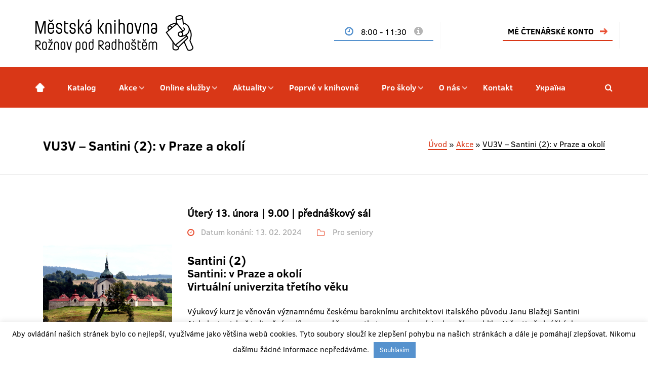

--- FILE ---
content_type: text/html; charset=UTF-8
request_url: https://knir.cz/akce/vu3v-santini-2-v-praze-a-okoli/
body_size: 50704
content:
<!doctype html>
<html lang="cs">
  <head>
  <meta charset="utf-8">
  <meta http-equiv="x-ua-compatible" content="ie=edge">
  <meta name="viewport" content="width=device-width, initial-scale=1, shrink-to-fit=no">
  <!-- Global site tag (gtag.js) - Google Analytics -->
	<script async src="https://www.googletagmanager.com/gtag/js?id=UA-5856215-2"></script>
	<script>
	  window.dataLayer = window.dataLayer || [];
	  function gtag(){dataLayer.push(arguments);}
	  gtag('js', new Date());

	  gtag('config', 'UA-5856215-2');
	</script>

  
	<!-- This site is optimized with the Yoast SEO plugin v14.3 - https://yoast.com/wordpress/plugins/seo/ -->
	<title>VU3V - Santini (2): v Praze a okolí - Městská knihovna v Rožnově pod Radhoštěm</title>
	<meta name="robots" content="index, follow" />
	<meta name="googlebot" content="index, follow, max-snippet:-1, max-image-preview:large, max-video-preview:-1" />
	<meta name="bingbot" content="index, follow, max-snippet:-1, max-image-preview:large, max-video-preview:-1" />
	<link rel="canonical" href="https://knir.cz/akce/vu3v-santini-2-v-praze-a-okoli/" />
	<meta property="og:locale" content="cs_CZ" />
	<meta property="og:type" content="article" />
	<meta property="og:title" content="VU3V - Santini (2): v Praze a okolí - Městská knihovna v Rožnově pod Radhoštěm" />
	<meta property="og:url" content="https://knir.cz/akce/vu3v-santini-2-v-praze-a-okoli/" />
	<meta property="og:site_name" content="Městská knihovna v Rožnově pod Radhoštěm" />
	<meta property="article:modified_time" content="2024-01-23T16:14:23+00:00" />
	<meta property="og:image" content="https://knir.cz/wp-content/uploads/2024/01/church-2712155_960_720.jpg" />
	<meta property="og:image:width" content="960" />
	<meta property="og:image:height" content="640" />
	<meta name="twitter:card" content="summary_large_image" />
	<script type="application/ld+json" class="yoast-schema-graph">{"@context":"https://schema.org","@graph":[{"@type":"WebSite","@id":"https://knir.cz/#website","url":"https://knir.cz/","name":"M\u011bstsk\u00e1 knihovna v Ro\u017enov\u011b pod Radho\u0161t\u011bm","description":"","potentialAction":[{"@type":"SearchAction","target":"https://knir.cz/?s={search_term_string}","query-input":"required name=search_term_string"}],"inLanguage":"cs"},{"@type":"ImageObject","@id":"https://knir.cz/akce/vu3v-santini-2-v-praze-a-okoli/#primaryimage","inLanguage":"cs","url":"https://knir.cz/wp-content/uploads/2024/01/church-2712155_960_720.jpg","width":960,"height":640,"caption":"Ilustra\u010dn\u00ed obr\u00e1zek"},{"@type":"WebPage","@id":"https://knir.cz/akce/vu3v-santini-2-v-praze-a-okoli/#webpage","url":"https://knir.cz/akce/vu3v-santini-2-v-praze-a-okoli/","name":"VU3V - Santini (2): v Praze a okol\u00ed - M\u011bstsk\u00e1 knihovna v Ro\u017enov\u011b pod Radho\u0161t\u011bm","isPartOf":{"@id":"https://knir.cz/#website"},"primaryImageOfPage":{"@id":"https://knir.cz/akce/vu3v-santini-2-v-praze-a-okoli/#primaryimage"},"datePublished":"2024-01-23T15:49:09+00:00","dateModified":"2024-01-23T16:14:23+00:00","breadcrumb":{"@id":"https://knir.cz/akce/vu3v-santini-2-v-praze-a-okoli/#breadcrumb"},"inLanguage":"cs","potentialAction":[{"@type":"ReadAction","target":["https://knir.cz/akce/vu3v-santini-2-v-praze-a-okoli/"]}]},{"@type":"BreadcrumbList","@id":"https://knir.cz/akce/vu3v-santini-2-v-praze-a-okoli/#breadcrumb","itemListElement":[{"@type":"ListItem","position":1,"item":{"@type":"WebPage","@id":"https://knir.cz/","url":"https://knir.cz/","name":"\u00davod"}},{"@type":"ListItem","position":2,"item":{"@type":"WebPage","@id":"https://knir.cz/akce/","url":"https://knir.cz/akce/","name":"Akce"}},{"@type":"ListItem","position":3,"item":{"@type":"WebPage","@id":"https://knir.cz/akce/vu3v-santini-2-v-praze-a-okoli/","url":"https://knir.cz/akce/vu3v-santini-2-v-praze-a-okoli/","name":"VU3V &#8211; Santini (2): v Praze a okol\u00ed"}}]}]}</script>
	<!-- / Yoast SEO plugin. -->


<link rel='dns-prefetch' href='//www.google.com' />
<link rel='dns-prefetch' href='//s.w.org' />
		<script type="text/javascript">
			window._wpemojiSettings = {"baseUrl":"https:\/\/s.w.org\/images\/core\/emoji\/12.0.0-1\/72x72\/","ext":".png","svgUrl":"https:\/\/s.w.org\/images\/core\/emoji\/12.0.0-1\/svg\/","svgExt":".svg","source":{"concatemoji":"https:\/\/knir.cz\/wp-includes\/js\/wp-emoji-release.min.js?ver=5.4.18"}};
			/*! This file is auto-generated */
			!function(e,a,t){var n,r,o,i=a.createElement("canvas"),p=i.getContext&&i.getContext("2d");function s(e,t){var a=String.fromCharCode;p.clearRect(0,0,i.width,i.height),p.fillText(a.apply(this,e),0,0);e=i.toDataURL();return p.clearRect(0,0,i.width,i.height),p.fillText(a.apply(this,t),0,0),e===i.toDataURL()}function c(e){var t=a.createElement("script");t.src=e,t.defer=t.type="text/javascript",a.getElementsByTagName("head")[0].appendChild(t)}for(o=Array("flag","emoji"),t.supports={everything:!0,everythingExceptFlag:!0},r=0;r<o.length;r++)t.supports[o[r]]=function(e){if(!p||!p.fillText)return!1;switch(p.textBaseline="top",p.font="600 32px Arial",e){case"flag":return s([127987,65039,8205,9895,65039],[127987,65039,8203,9895,65039])?!1:!s([55356,56826,55356,56819],[55356,56826,8203,55356,56819])&&!s([55356,57332,56128,56423,56128,56418,56128,56421,56128,56430,56128,56423,56128,56447],[55356,57332,8203,56128,56423,8203,56128,56418,8203,56128,56421,8203,56128,56430,8203,56128,56423,8203,56128,56447]);case"emoji":return!s([55357,56424,55356,57342,8205,55358,56605,8205,55357,56424,55356,57340],[55357,56424,55356,57342,8203,55358,56605,8203,55357,56424,55356,57340])}return!1}(o[r]),t.supports.everything=t.supports.everything&&t.supports[o[r]],"flag"!==o[r]&&(t.supports.everythingExceptFlag=t.supports.everythingExceptFlag&&t.supports[o[r]]);t.supports.everythingExceptFlag=t.supports.everythingExceptFlag&&!t.supports.flag,t.DOMReady=!1,t.readyCallback=function(){t.DOMReady=!0},t.supports.everything||(n=function(){t.readyCallback()},a.addEventListener?(a.addEventListener("DOMContentLoaded",n,!1),e.addEventListener("load",n,!1)):(e.attachEvent("onload",n),a.attachEvent("onreadystatechange",function(){"complete"===a.readyState&&t.readyCallback()})),(n=t.source||{}).concatemoji?c(n.concatemoji):n.wpemoji&&n.twemoji&&(c(n.twemoji),c(n.wpemoji)))}(window,document,window._wpemojiSettings);
		</script>
		<style type="text/css">
img.wp-smiley,
img.emoji {
	display: inline !important;
	border: none !important;
	box-shadow: none !important;
	height: 1em !important;
	width: 1em !important;
	margin: 0 .07em !important;
	vertical-align: -0.1em !important;
	background: none !important;
	padding: 0 !important;
}
</style>
	<link rel='stylesheet' id='wp-block-library-css'  href='https://knir.cz/wp-includes/css/dist/block-library/style.min.css?ver=5.4.18' type='text/css' media='all' />
<link rel='stylesheet' id='contact-form-7-css'  href='https://knir.cz/wp-content/plugins/contact-form-7/includes/css/styles.css?ver=5.1.9' type='text/css' media='all' />
<link rel='stylesheet' id='cookie-law-info-css'  href='https://knir.cz/wp-content/plugins/cookie-law-info/legacy/public/css/cookie-law-info-public.css?ver=3.1.4' type='text/css' media='all' />
<link rel='stylesheet' id='cookie-law-info-gdpr-css'  href='https://knir.cz/wp-content/plugins/cookie-law-info/legacy/public/css/cookie-law-info-gdpr.css?ver=3.1.4' type='text/css' media='all' />
<link rel='stylesheet' id='wpml-legacy-horizontal-list-0-css'  href='//knir.cz/wp-content/plugins/sitepress-multilingual-cms/templates/language-switchers/legacy-list-horizontal/style.css?ver=1' type='text/css' media='all' />
<link rel='stylesheet' id='dflip-icons-style-css'  href='https://knir.cz/wp-content/plugins/dflip/assets/css/themify-icons.min.css?ver=1.5.6' type='text/css' media='all' />
<link rel='stylesheet' id='dflip-style-css'  href='https://knir.cz/wp-content/plugins/dflip/assets/css/dflip.min.css?ver=1.5.6' type='text/css' media='all' />
<link rel='stylesheet' id='sage/main.css-css'  href='https://knir.cz/wp-content/themes/knir/dist/styles/main_7c85596e.css' type='text/css' media='all' />
<script type='text/javascript' data-cfasync="false" src='https://knir.cz/wp-includes/js/jquery/jquery.js?ver=1.12.4-wp'></script>
<script type='text/javascript' src='https://knir.cz/wp-includes/js/jquery/jquery-migrate.min.js?ver=1.4.1'></script>
<script type='text/javascript'>
/* <![CDATA[ */
var Cli_Data = {"nn_cookie_ids":[],"cookielist":[],"non_necessary_cookies":[],"ccpaEnabled":"","ccpaRegionBased":"","ccpaBarEnabled":"","strictlyEnabled":["necessary","obligatoire"],"ccpaType":"gdpr","js_blocking":"","custom_integration":"","triggerDomRefresh":"","secure_cookies":""};
var cli_cookiebar_settings = {"animate_speed_hide":"500","animate_speed_show":"500","background":"#FFF","border":"#b1a6a6c2","border_on":"","button_1_button_colour":"#5692ce","button_1_button_hover":"#4575a5","button_1_link_colour":"#fff","button_1_as_button":"1","button_1_new_win":"","button_2_button_colour":"#333","button_2_button_hover":"#292929","button_2_link_colour":"#444","button_2_as_button":"","button_2_hidebar":"1","button_3_button_colour":"#000","button_3_button_hover":"#000000","button_3_link_colour":"#fff","button_3_as_button":"1","button_3_new_win":"","button_4_button_colour":"#000","button_4_button_hover":"#000000","button_4_link_colour":"#fff","button_4_as_button":"1","button_7_button_colour":"#61a229","button_7_button_hover":"#4e8221","button_7_link_colour":"#fff","button_7_as_button":"1","button_7_new_win":"","font_family":"inherit","header_fix":"","notify_animate_hide":"1","notify_animate_show":"","notify_div_id":"#cookie-law-info-bar","notify_position_horizontal":"right","notify_position_vertical":"bottom","scroll_close":"","scroll_close_reload":"","accept_close_reload":"","reject_close_reload":"","showagain_tab":"","showagain_background":"#fff","showagain_border":"#000","showagain_div_id":"#cookie-law-info-again","showagain_x_position":"100px","text":"#000","show_once_yn":"","show_once":"10000","logging_on":"","as_popup":"","popup_overlay":"1","bar_heading_text":"","cookie_bar_as":"banner","popup_showagain_position":"bottom-right","widget_position":"left"};
var log_object = {"ajax_url":"https:\/\/knir.cz\/wp-admin\/admin-ajax.php"};
/* ]]> */
</script>
<script type='text/javascript' src='https://knir.cz/wp-content/plugins/cookie-law-info/legacy/public/js/cookie-law-info-public.js?ver=3.1.4'></script>
<link rel='https://api.w.org/' href='https://knir.cz/wp-json/' />
<link rel="EditURI" type="application/rsd+xml" title="RSD" href="https://knir.cz/xmlrpc.php?rsd" />
<link rel="wlwmanifest" type="application/wlwmanifest+xml" href="https://knir.cz/wp-includes/wlwmanifest.xml" /> 
<meta name="generator" content="WordPress 5.4.18" />
<link rel='shortlink' href='https://knir.cz/?p=16403' />
<link rel="alternate" type="application/json+oembed" href="https://knir.cz/wp-json/oembed/1.0/embed?url=https%3A%2F%2Fknir.cz%2Fakce%2Fvu3v-santini-2-v-praze-a-okoli%2F" />
<link rel="alternate" type="text/xml+oembed" href="https://knir.cz/wp-json/oembed/1.0/embed?url=https%3A%2F%2Fknir.cz%2Fakce%2Fvu3v-santini-2-v-praze-a-okoli%2F&#038;format=xml" />
<meta name="generator" content="WPML ver:4.3.11 stt:9,1;" />
<script data-cfasync="false"> var dFlipLocation = "https://knir.cz/wp-content/plugins/dflip/assets/"; var dFlipWPGlobal = {"text":{"toggleSound":"Vypnout\/zapnout zkuky","toggleThumbnails":"Zobrazit n\u00e1hledy","toggleOutline":"Toggle Outline\/Bookmark","previousPage":"P\u0159edchoz\u00ed strana","nextPage":"Dal\u0161\u00ed strana","toggleFullscreen":"Zobrazit na celou obrazovku","zoomIn":"P\u0159ibl\u00ed\u017eit","zoomOut":"Odd\u00e1lit","toggleHelp":"N\u00e1pov\u011bda","singlePageMode":"Re\u017eim jedn\u00e1 strany","doublePageMode":"Re\u017eim dvou stran","downloadPDFFile":"St\u00e1hnout PDF","gotoFirstPage":"J\u00edt na prvn\u00ed stranu","gotoLastPage":"J\u00edt na posledn\u00ed stranu","share":"Sd\u00edlet"},"moreControls":"download,pageMode,startPage,endPage,sound","hideControls":"","scrollWheel":"false","backgroundColor":"#777","backgroundImage":"","height":"auto","paddingLeft":"20","paddingRight":"20","controlsPosition":"bottom","duration":"800","soundEnable":"true","enableDownload":"true","enableAnalytics":"false","webgl":"true","hard":"none","maxTextureSize":"1600","rangeChunkSize":"524288","zoomRatio":"1.5","stiffness":"3","singlePageMode":"0","autoPlay":"false","autoPlayDuration":"5000","autoPlayStart":"false","linkTarget":"2"};</script><style type="text/css">.recentcomments a{display:inline !important;padding:0 !important;margin:0 !important;}</style><link rel="icon" href="https://knir.cz/wp-content/uploads/2019/06/logo-company_205df6c4-1.png" sizes="32x32" />
<link rel="icon" href="https://knir.cz/wp-content/uploads/2019/06/logo-company_205df6c4-1.png" sizes="192x192" />
<link rel="apple-touch-icon" href="https://knir.cz/wp-content/uploads/2019/06/logo-company_205df6c4-1.png" />
<meta name="msapplication-TileImage" content="https://knir.cz/wp-content/uploads/2019/06/logo-company_205df6c4-1.png" />
		<style type="text/css" id="wp-custom-css">
			.grecaptcha-badge {
    display: none !important;
}		</style>
		</head>
  <body data-rsssl=1 class="app akce-template-default single single-akce postid-16403 vu3v-santini-2-v-praze-a-okoli app-data index-data singular-data single-data single-akce-data single-akce-vu3v-santini-2-v-praze-a-okoli-data">
        <header class="header">
  <div class="container">
    <div class="row">
      <div class="header__top">
        <div class="header__left">
          <a href="/"><img src="https://knir.cz/wp-content/themes/knir/dist/images/logo-company_205df6c4.png" alt="Logo stranky" class="header__logo"></a>
        </div>
        <div class="header__right">
                                                                                                                                                                                                                                                                                                                                                                                                                                                                                                                                                                                                                                                                                                                                      
          <div class="header__item header__item--day">
            <i class="fa fa-clock-o" aria-hidden="true"></i>
            <span>
                              8:00 - 11:30
                          </span>
            <i class="fa fa-info-circle ico-open-hours" 
              data-container="body" 
              data-toggle="popover" 
              data-placement="bottom" 
              data-popover-content="#a1">
            </i>

            <!-- Content for Popover #1 -->
            <div class="d-none" id="a1">
              <div class="popover-heading">
                Otevírací doba
              </div>
              <div class="popover-body">
                <table class="c-open-hours">
                  <tbody>
                                          <tr>
                        <td>Pondělí</td>
                        <td>10:00 - 18:00</td>
                      </tr>
                                          <tr>
                        <td>Úterý</td>
                        <td>10:00 - 18:00</td>
                      </tr>
                                          <tr>
                        <td>Středa</td>
                        <td>10:00 - 18:00</td>
                      </tr>
                                          <tr>
                        <td>Čtvrtek</td>
                        <td>10:00 - 18:00</td>
                      </tr>
                                          <tr>
                        <td>Pátek</td>
                        <td>10:00 - 18:00</td>
                      </tr>
                                          <tr>
                        <td>Sobota</td>
                        <td>8:00 - 11:30</td>
                      </tr>
                                          <tr>
                        <td>Neděle</td>
                        <td>zavřeno</td>
                      </tr>
                                      </tbody>
                </table>
              </div>
            </div>
          </div>
          <div class="header__item header__item--login js-login-popup">
            <a href="#js-login-div">MÉ ČTENÁŘSKÉ KONTO</a>
          </div>
          
        </div>
      </div>
      <div class="header__bot">
        <nav class="navbar navbar navbar-expand-xl">
          <div class="navbar__menu">
            <div class="navbar__menu-left">
              <a class="navbar__menu-home" href="/" style="background: url(https://knir.cz/wp-content/themes/knir/dist/images/home-icon_2d252a45.png) center / cover no-repeat;" title="Navigace"></a>
              <div class="d-xl-none">
                <button class="navbar-toggler" type="button" data-toggle="collapse" data-target="#navbarsDefault" aria-controls="navbarsDefault" aria-expanded="false" aria-label="Toggle navigation">
                  <span></span>
                  <span></span>
                  <span></span>
                  <span></span>
                  <span></span>
                  <span></span>
                </button>
              </div>
              <div class="collapse navbar-collapse" id="navbarsDefault">
                <div>
                   <div class="menu-menu-hlavni-container"><ul id="menu-menu-hlavni" class="navbar-nav"><li id="menu-item-179" class="menu-item menu-item-type-custom menu-item-object-custom menu-item-179"><a target="_blank" rel="noopener noreferrer" href="//katalog.knir.cz">Katalog</a></li>
<li id="menu-item-274" class="menu-item menu-item-type-post_type_archive menu-item-object-akce menu-item-has-children menu-item-274"><a href="https://knir.cz/akce/">Akce</a>
<ul class="sub-menu">
	<li id="menu-item-2581" class="menu-item menu-item-type-post_type_archive menu-item-object-akce menu-item-2581"><a href="https://knir.cz/akce/">Plánované akce</a></li>
	<li id="menu-item-2288" class="menu-item menu-item-type-post_type menu-item-object-page menu-item-2288"><a href="https://knir.cz/probehle-akce/">Proběhlé akce</a></li>
</ul>
</li>
<li id="menu-item-417" class="menu-item menu-item-type-post_type menu-item-object-page menu-item-has-children menu-item-417"><a href="https://knir.cz/online-sluzby/">Online služby</a>
<ul class="sub-menu">
	<li id="menu-item-5720" class="menu-item menu-item-type-post_type menu-item-object-page menu-item-5720"><a href="https://knir.cz/online-sluzby/prvni-prihlaseni/">První přihlášení</a></li>
	<li id="menu-item-178" class="js-login-popup menu-item menu-item-type-custom menu-item-object-custom menu-item-178"><a href="#js-login-div">Čtenářské konto</a></li>
	<li id="menu-item-440" class="menu-item menu-item-type-post_type menu-item-object-page menu-item-440"><a href="https://knir.cz/online-sluzby/prodlouzeni/">Prodloužení</a></li>
	<li id="menu-item-439" class="menu-item menu-item-type-post_type menu-item-object-page menu-item-439"><a href="https://knir.cz/online-sluzby/objednavka/">Objednávka</a></li>
	<li id="menu-item-438" class="menu-item menu-item-type-post_type menu-item-object-page menu-item-438"><a href="https://knir.cz/online-sluzby/e-knihy/">E – knihy</a></li>
	<li id="menu-item-277" class="menu-item menu-item-type-post_type_archive menu-item-object-zregalu menu-item-277"><a href="https://knir.cz/zregalu/">Špeky z regálů</a></li>
	<li id="menu-item-12810" class="menu-item menu-item-type-post_type menu-item-object-page menu-item-12810"><a href="https://knir.cz/online-sluzby/dila-nedostupna-na-trhu-narodni-knihovna/">Díla nedostupná na trhu – Národní knihovna</a></li>
	<li id="menu-item-276" class="menu-item menu-item-type-custom menu-item-object-custom menu-item-276"><a href="/tipy">Tipy na nákup knihy</a></li>
	<li id="menu-item-1720" class="menu-item menu-item-type-post_type menu-item-object-page menu-item-1720"><a href="https://knir.cz/online-sluzby/nove-knihy/">Nové knihy</a></li>
	<li id="menu-item-442" class="menu-item menu-item-type-post_type menu-item-object-page menu-item-442"><a href="https://knir.cz/online-sluzby/meziknihovni-vupujcni-sluzba/">Meziknihovní výpůjční služba</a></li>
</ul>
</li>
<li id="menu-item-269" class="menu-item menu-item-type-post_type menu-item-object-page current_page_parent menu-item-has-children menu-item-269"><a href="https://knir.cz/aktuality/">Aktuality</a>
<ul class="sub-menu">
	<li id="menu-item-270" class="menu-item menu-item-type-taxonomy menu-item-object-category menu-item-270"><a href="https://knir.cz/kategorie/pro-dospele/">Pro dospělé</a></li>
	<li id="menu-item-272" class="menu-item menu-item-type-taxonomy menu-item-object-category menu-item-272"><a href="https://knir.cz/kategorie/pro-deti/">Pro děti</a></li>
	<li id="menu-item-273" class="menu-item menu-item-type-taxonomy menu-item-object-category menu-item-273"><a href="https://knir.cz/kategorie/pro-seniory/">Pro seniory</a></li>
</ul>
</li>
<li id="menu-item-420" class="menu-item menu-item-type-post_type menu-item-object-page menu-item-420"><a href="https://knir.cz/poprve-v-knihovne/">Poprvé v knihovně</a></li>
<li id="menu-item-423" class="menu-item menu-item-type-post_type menu-item-object-page menu-item-has-children menu-item-423"><a href="https://knir.cz/pro-skoly/">Pro školy</a>
<ul class="sub-menu">
	<li id="menu-item-635" class="menu-item menu-item-type-post_type menu-item-object-page menu-item-635"><a href="https://knir.cz/pro-skoly/nabidka-ms/">Nabídka MŠ</a></li>
	<li id="menu-item-455" class="menu-item menu-item-type-post_type menu-item-object-page menu-item-455"><a href="https://knir.cz/pro-skoly/nabidka-zs/">Nabídka ZŠ</a></li>
	<li id="menu-item-1424" class="menu-item menu-item-type-post_type menu-item-object-page menu-item-1424"><a href="https://knir.cz/pro-skoly/nabidka-skolni-druziny/">Nabídka školní družiny</a></li>
	<li id="menu-item-454" class="menu-item menu-item-type-post_type menu-item-object-page menu-item-454"><a href="https://knir.cz/pro-skoly/nabidka-ss/">Nabídka SŠ</a></li>
	<li id="menu-item-453" class="menu-item menu-item-type-post_type menu-item-object-page menu-item-453"><a href="https://knir.cz/pro-skoly/pasovani-prvnacku/">Pasování prvňáčků</a></li>
	<li id="menu-item-452" class="menu-item menu-item-type-post_type menu-item-object-page menu-item-452"><a href="https://knir.cz/akce-a-souteze/">Akce a soutěže</a></li>
</ul>
</li>
<li id="menu-item-414" class="menu-item menu-item-type-post_type menu-item-object-page menu-item-has-children menu-item-414"><a href="https://knir.cz/o-nas/">O nás</a>
<ul class="sub-menu">
	<li id="menu-item-476" class="menu-item menu-item-type-post_type menu-item-object-page menu-item-has-children menu-item-476"><a href="https://knir.cz/o-nas/zakladni-informace/">Základní informace</a>
	<ul class="sub-menu">
		<li id="menu-item-508" class="menu-item menu-item-type-post_type menu-item-object-page menu-item-508"><a href="https://knir.cz/o-nas/zakladni-informace/struktura/">Struktura</a></li>
		<li id="menu-item-507" class="menu-item menu-item-type-post_type menu-item-object-page menu-item-507"><a href="https://knir.cz/o-nas/zakladni-informace/historie/">Historie</a></li>
		<li id="menu-item-505" class="menu-item menu-item-type-post_type menu-item-object-page menu-item-505"><a href="https://knir.cz/o-nas/zakladni-informace/knihovni-rad/">Knihovní řád</a></li>
		<li id="menu-item-504" class="menu-item menu-item-type-post_type menu-item-object-page menu-item-504"><a href="https://knir.cz/o-nas/zakladni-informace/podporuji-nas/">Podporují nás</a></li>
		<li id="menu-item-502" class="menu-item menu-item-type-post_type menu-item-object-page menu-item-502"><a href="https://knir.cz/o-nas/zakladni-informace/rozpocet/">Rozpočet</a></li>
		<li id="menu-item-501" class="menu-item menu-item-type-post_type menu-item-object-page menu-item-501"><a href="https://knir.cz/o-nas/zakladni-informace/ochrana-osobnich-udaju/">Ochrana osobních údajů</a></li>
	</ul>
</li>
	<li id="menu-item-5365" class="menu-item menu-item-type-post_type menu-item-object-page menu-item-5365"><a href="https://knir.cz/o-nas/povinne-informace/">Povinné informace</a></li>
	<li id="menu-item-475" class="menu-item menu-item-type-post_type menu-item-object-page menu-item-475"><a href="https://knir.cz/o-nas/nabizime/">Nabízíme</a></li>
	<li id="menu-item-474" class="menu-item menu-item-type-post_type menu-item-object-page menu-item-474"><a href="https://knir.cz/o-nas/publikacni-cinnost/">Publikační činnost</a></li>
	<li id="menu-item-473" class="menu-item menu-item-type-post_type menu-item-object-page menu-item-473"><a href="https://knir.cz/o-nas/vyrocni-zpravy/">Výroční zprávy</a></li>
	<li id="menu-item-478" class="menu-item menu-item-type-custom menu-item-object-custom menu-item-478"><a href="https://knir.cz/fotogalerie/">Fotogalerie</a></li>
	<li id="menu-item-470" class="menu-item menu-item-type-post_type menu-item-object-page menu-item-470"><a href="https://knir.cz/o-nas/knihovny-v-okoli/">Knihovny v okolí</a></li>
	<li id="menu-item-11394" class="menu-item menu-item-type-post_type menu-item-object-page menu-item-11394"><a href="https://knir.cz/o-nas/otevreno-poesii/">Otevřeno poesii</a></li>
</ul>
</li>
<li id="menu-item-657" class="menu-item menu-item-type-custom menu-item-object-custom menu-item-657"><a href="https://knir.cz/kontakt/kontakt007/">Kontakt</a></li>
<li id="menu-item-10006" class="menu-item menu-item-type-post_type menu-item-object-page menu-item-10006"><a href="https://knir.cz/%d1%83%d0%ba%d1%80%d0%b0%d1%97%d0%bd%d0%b0/">Україна</a></li>
</ul></div>                 </div>
              </div>
            </div>
            <div class="navbar__menu-right">
              <div class="dropdown">
                <a class="navbar__menu-search js-nav-search" href="#" role="button" id="dropdownMenuLink" title="Vyhledávání" aria-label="Vyhledávání" data-toggle="dropdown" aria-haspopup="true" aria-expanded="false"><i class="fa fa-search" aria-hidden="true"></i></a>
                <div class="dropdown-menu navbar__menu-dd" aria-labelledby="dropdownMenuLink">
                  <form action="https://knir.cz">
                    <input id="search-input" type="text" class="c-input c-input--search js-nav-input" placeholder="Zde zadejte text..." name="s">
                    <button type="submit" class="btn btn--search">Vyhledat</button>
                  </form>
                </div>
              </div>
            </div>
          </div>
        </nav>
      </div>
    </div>
  </div>
</header>    <div class="wrap" role="document">
      <div class="content">
        <main class="main">
                 <section class="section-box section-box--art">
  <div class="c-art">
    <div class="container">
      <div class="row">
        <div class="col-12 c-art__top">
          <div class="c-art__hd"><h1>VU3V &#8211; Santini (2): v Praze a okolí</h1></div>
                      <nav class="c-art__bd" aria-label="breadcrumb"><span><span><a href="https://knir.cz/">Úvod</a> » <span><a href="https://knir.cz/akce/">Akce</a> » <span class="breadcrumb_last" aria-current="page">VU3V &#8211; Santini (2): v Praze a okolí</span></span></span></span></nav>                  </div>
      </div>
    </div>
  </div>
  <div class="container">
    <div class="row c-content c-content--event">
      <div class="col-sm-4 col-md-4 col-lg-3">
        <a 
          class="c-content__img c-content__img--event js-open-popup" 
          href="https://knir.cz/wp-content/uploads/2024/01/church-2712155_960_720.jpg"
          style="background: url(https://knir.cz/wp-content/uploads/2024/01/church-2712155_960_720.jpg) center / contain no-repeat;"></a>
      </div>
      <div class="col-sm-8 col-md-8 col-lg-9">
        <div>
          <div class="c-content__title">
            <strong>Úterý 13. února | 9.00 | přednáškový sál</strong>
          </div>
          <div class="c-content__date">
                          <div class="c-content__date-time">Datum konání: 13. 02. 2024</div>
                                       <div class="c-content__date-cat">Pro seniory</div>
                      </div>
          <h3>Santini (2)</h3>
<h4>Santini: v Praze a okolí</h4>
<h4>Virtuální univerzita třetího věku</h4>
<p>&nbsp;</p>
<p>Výukový kurz je věnován významnému českému baroknímu architektovi italského původu Janu Blažeji Santini Aichelovi, s jehož jedinečným dílem se můžeme setkat na mnoha místech naší republiky. V šesti přednáškách se postupně dozvíme o Santiniho životě a budeme sledovat jeho profesní kariéru. Místa, spjatá s jeho tvorbou, která v kurzu společně navštívíme, mohou být zároveň i tipem na zajímavý &#8211; nejen prázdninový &#8211; výlet. Vydejme se proto společně po mistrových stopách!</p>
<p>&nbsp;</p>
<p>Výukovým garantem je doc. Mgr. Martin Pavlíček, Ph.D.</p>
<p>&nbsp;</p>
<p>Noví zájemci o Virtuální univerzitu třetího věku, kteří by se rádi připojili k absolvování přednášek o Santinim, se mohou přihlásit do 13. února 2024 v městské knihovně. Výuka je určena seniorům, kteří splňují věk pro pobírání starobního důchodu nebo jsou v předčasném starobním důchodu a invalidním důchodcům. Poplatek za semestr činí 500,- Kč.</p>
<p>&nbsp;</p>
<p><a href="https://knir.cz/akce/vu3v-santini-1/santini-2/" rel="attachment wp-att-16268">Podrobné informace o kurzu</a>.</p>
<p>&nbsp;</p>
<p><em>V rámci akcí pořádaných Městskou knihovnou Rožnov pod Radhoštěm, příspěvkovou organizací, budou pořizovány obrazové a zvukové záznamy za účelem prezentace organizátora. Městská knihovna Rožnov pod Radhoštěm, příspěvková organizace, nenese odpovědnost za záznamy pořízené a zveřejněné jinými subjekty.</em></p>
<p>&nbsp;</p>
<p><a href="https://knir.cz/o-nas/zakladni-informace/ochrana-osobnich-udaju/">Informace o ochraně osobních údajů</a>.</p>
<p>&nbsp;</p>
<p><strong>Další témata přednášek</strong>:</p>
<p>1. Santini ve středních Čechách</p>
<p>2. Santini ve Žďáru nad Sázavou</p>
<p>3. Santini v západních Čechách</p>
<p>4. Santini ve východních Čechách</p>
<p><strong> </strong></p>
<p><strong>Další termíny přednášek</strong>: 27.2., 12.3., 26.3. a 9.4. 2024</p>
	        </div>
        <div class="mt-5">
          <div role="form" class="wpcf7" id="wpcf7-f170-p16403-o1" lang="cs-CZ" dir="ltr">
<div class="screen-reader-response" aria-live="polite"></div>
<form action="/akce/vu3v-santini-2-v-praze-a-okoli/#wpcf7-f170-p16403-o1" method="post" class="wpcf7-form" novalidate="novalidate">
<div style="display: none;">
<input type="hidden" name="_wpcf7" value="170" />
<input type="hidden" name="_wpcf7_version" value="5.1.9" />
<input type="hidden" name="_wpcf7_locale" value="cs_CZ" />
<input type="hidden" name="_wpcf7_unit_tag" value="wpcf7-f170-p16403-o1" />
<input type="hidden" name="_wpcf7_container_post" value="16403" />
<input type="hidden" name="g-recaptcha-response" value="" />
</div>
<div class="c-form">
<div class="row">
<div class="col-lg-6 col-12 c-form__input">
<label> Vaše jméno a příjmení (vyžadováno)<br />
    <span class="wpcf7-form-control-wrap your-name"><input type="text" name="your-name" value="" size="40" class="wpcf7-form-control wpcf7-text wpcf7-validates-as-required" aria-required="true" aria-invalid="false" /></span> </label>
</div>
<div class="col-lg-6 col-12 c-form__input">
<label> Váš e-mail (vyžadováno)<br />
    <span class="wpcf7-form-control-wrap your-email"><input type="email" name="your-email" value="" size="40" class="wpcf7-form-control wpcf7-text wpcf7-email wpcf7-validates-as-required wpcf7-validates-as-email" aria-required="true" aria-invalid="false" /></span> </label>
</div>
<div class="col-12 c-form__input">
<label> Vaše zpráva<br />
    <span class="wpcf7-form-control-wrap your-message"><textarea name="your-message" cols="40" rows="10" class="wpcf7-form-control wpcf7-textarea" aria-invalid="false"></textarea></span> </label>
</div>
<div class="col-12 c-form__input">
<input type="hidden" name="akce_name"></p>
<p><input type="submit" value="Rezervovat" class="wpcf7-form-control wpcf7-submit btn btn--cal" /></p>
<p>Tento formulář je chráněn pomocí reCAPTCHA Google <a href="https://policies.google.com/privacy" target="_blank">Zásady ochrany osobních údajů</a> | <a href="https://policies.google.com/terms" target="_blank">Podmínky služby</a></p>
</div>
</div>
</div>
<div class="wpcf7-response-output wpcf7-display-none" aria-hidden="true"></div></form></div>
          <script>
            jQuery('input[name="akce_name"]').val('VU3V &amp;#8211; Santini (2): v Praze a okolí Úterý 13. února | 9.00 | přednáškový sál');
          </script>
        </div>
      </div>
    </div>
    <p class="text-right pb-5">Poslední aktualizace: 23. 1. 2024</p>
  </div>
</section>          </main>
              </div>
    </div>
        <section class="section-box section-box--pd1 bg-red-m">
  <div class="container">
    <div class="row">
      <div class="col-12">
        <div class="c-banner">
          <div class="c-banner__hd"><h3 style="color: white;">Chcete být vždy v obraze? Odebírejte novinky e-mailem!</h3></div>
          <div class="c-banner__email">
            <form method="POST" class=" newsletter_form">
              <input type="email" class="c-input c-input--banner" placeholder="E-mail" name="email">
              <button class="c-banner__btn" aria-label="Poslat"><i class="fa fa-paper-plane" aria-hidden="true" name="Poslat"></i></button>
            </form>
            <div class="news_response" style="float: right; color: white;"></div>
          </div>
          <div id="newsletter-popup" class="mfp-hide">
            <div class="c-newsletter-popup">
              <div class="c-newsletter-popup__ico">
                <i class="fa fa-check" aria-hidden="true"></i>
              </div>
              <div class="c-newsletter-popup__txt"></div>
            </div>
          </div>
        </div>
      </div>
    </div>
  </div>
</section>

<footer class="footer bg-red-d">
  <div class="container">
    <div class="row footer__top">
      <div class="col-lg-3 col-md-6 col-12">
        <div class="footer__box">
          <h3 class="footer__hd">Kontakt</h3>
          <div class="bl bl--fot"></div>
          <div class="footer__media media">
            <div class="footer__media-i"><i class="fa fa-map-marker" aria-hidden="true"></i></div>
            <div class="footer__media-bd media-body">
              <p><b>Městská knihovna</b><br />
Bezručova 519<br />
Rožnov pod Radhoštěm 756 61</p>

            </div>
          </div>
          <div class="footer__media media">
            <div class="footer__media-i"><i class="fa fa-phone" aria-hidden="true"></i></div>
            <div class="footer__media-bd media-body">
              <p><a href="tel:571654747"><b>571 654 747</b></a><br />
<a href="tel:777750455"><b>777 750 455</b> (půjčovna)</a></p>

            </div>
          </div>
          <div class="footer__media footer__media--mb media">
            <div class="footer__media-i"><i class="fa fa-envelope" aria-hidden="true"></i></div>
            <div class="footer__media-bd media-body">
              <a href="knihovna@knir.cz">knihovna@knir.cz</a>
            </div>
          </div>
          <div class="footer__icons">
            <a class="footer__icons-item" title="facebook" href="https://facebook.com/knir.cz/" target="_blank"><i class="fa fa-facebook" aria-hidden="true"></i></a>
            <a class="footer__icons-item" title="instagram" href="https://instagram.com/knihovnaknir/" target="_blank"><i class="fa fa-instagram"  aria-hidden="true"></i></a>
            <a class="footer__icons-item" title="youtube" href="https://www.youtube.com/channel/UCVmxX9XKqLF3oNT9NdUI9Fw" target="_blank"><i class="fa fa-youtube"  aria-hidden="true"></i></a>
          </div>
        </div>
      </div>
      <div class="col-lg-3 col-md-6 col-12">
        <div class="footer__box">
          <h3 class="footer__hd">Navigace</h3>
          <div class="bl bl--fot"></div>
           <div class="menu-menu-paticka-container"><ul id="menu-menu-paticka" class="navbar-nav"><li id="menu-item-280" class="menu-item menu-item-type-post_type menu-item-object-page current_page_parent menu-item-280"><a href="https://knir.cz/aktuality/">Aktuality</a></li>
<li id="menu-item-281" class="menu-item menu-item-type-post_type_archive menu-item-object-fotogalerie menu-item-281"><a href="https://knir.cz/fotogalerie/">Fotogalerie</a></li>
<li id="menu-item-282" class="menu-item menu-item-type-post_type_archive menu-item-object-akce menu-item-282"><a href="https://knir.cz/akce/">Akce</a></li>
<li id="menu-item-658" class="menu-item menu-item-type-post_type menu-item-object-page menu-item-658"><a href="https://knir.cz/o-nas/zakladni-informace/knihovni-rad/">Knihovní řád</a></li>
<li id="menu-item-659" class="menu-item menu-item-type-post_type menu-item-object-page menu-item-659"><a href="https://knir.cz/pro-skoly/">Pro školy</a></li>
<li id="menu-item-660" class="menu-item menu-item-type-post_type menu-item-object-page menu-item-660"><a href="https://knir.cz/poprve-v-knihovne/">Poprvé v knihovně</a></li>
<li id="menu-item-14032" class="menu-item menu-item-type-custom menu-item-object-custom menu-item-14032"><a target="_blank" rel="noopener noreferrer" href="https://knir.cz/prohlaseni-o-pristupnosti/">Prohlášení o přístupnosti</a></li>
</ul></div>         </div>
      </div>
      <div class="col-lg-3 col-md-6 col-12">
        <div class="footer__box">
          <h3 class="footer__hd">Zpravodaj</h3>
          <div class="bl bl--fot"></div>
          
          <ul>
                           <li>
                <a href="https://knir.cz/zpravodaj/leden-v-knihovne-2026/">Leden v knihovně 2026</a>
              </li>
                           <li>
                <a href="https://knir.cz/zpravodaj/prosinec-v-knihovne-2025/">Prosinec v knihovně 2025</a>
              </li>
                           <li>
                <a href="https://knir.cz/zpravodaj/listopad-v-knihovne-2025/">Listopad v knihovně 2025</a>
              </li>
                           <li>
                <a href="https://knir.cz/zpravodaj/rijen-v-knihovne-2025/">Říjen v knihovně 2025</a>
              </li>
                           <li>
                <a href="https://knir.cz/zpravodaj/zari-v-knihovne-2025/">Září v knihovně 2025</a>
              </li>
                                  </ul>
                      <div class="footer__btn">
              <a class="btn btn--fot" href="https://knir.cz/zpravodaj/">Zobrazit starší</a>
            </div>
                  </div>
      </div>
      <div class="col-lg-3 col-md-6 col-12">
        <div class="footer__box">
          <h3 class="footer__hd">Otevírací doba</h3>
          <div class="bl bl--fot"></div>
                                <div class="footer__open">
              <div class="footer__open-day">Pondělí:</div>
              <div class="footer__open-hours">10:00 - 18:00</div>
            </div>
                                <div class="footer__open">
              <div class="footer__open-day">Úterý:</div>
              <div class="footer__open-hours">10:00 - 18:00</div>
            </div>
                                <div class="footer__open">
              <div class="footer__open-day">Středa:</div>
              <div class="footer__open-hours">10:00 - 18:00</div>
            </div>
                                <div class="footer__open">
              <div class="footer__open-day">Čtvrtek:</div>
              <div class="footer__open-hours">10:00 - 18:00</div>
            </div>
                                <div class="footer__open">
              <div class="footer__open-day">Pátek:</div>
              <div class="footer__open-hours">10:00 - 18:00</div>
            </div>
                                <div class="footer__open">
              <div class="footer__open-day">Sobota:</div>
              <div class="footer__open-hours">8:00 - 11:30</div>
            </div>
                                <div class="footer__open">
              <div class="footer__open-day">Neděle:</div>
              <div class="footer__open-hours">zavřeno</div>
            </div>
                  </div>
      </div>
    </div>
    <div class="row footer__bot">
      <div class="col-12">
        <div class="footer__copyright"><p>Copyright ©, created by <a href="http://storypress.cz" target="_blank" rel="noopener">StoryPress</a></p>
</div>
      </div>
    </div>
  </div>
  <div id="js-login-div" class="mfp-hide">
    <div class="container">
      <div class="row">
        <div class="col-12">
          <div class="c-login">
            <form class="c-login__form" method="post" action="https://katalog.knir.cz/login/internal/login">
              <button title="Close (Esc)" type="button" class="mfp-close">×</button>
              <h2>Čtenářské konto</h2>
              <div class="c-login__input"><input type="text" name="username" placeholder="Jméno" required></div>
              <div class="c-login__input"><input type="password" name="password" placeholder="Heslo" required></div>
              <div class="c-login__btn"><button class="btn" type="submit">Přihlásit se</button></div>
              <div class="c-login__link c-login__link--mb"><a href="https://katalog.knir.cz/?showLogin=true">První přihlášení</a></div>
              <div class="c-login__link"><a href="/online-sluzby/">Co je to čtenářské konto?</a></div>
            </form>
          </div>
        </div>
      </div>
    </div>
  </div>
</footer>
    <!--googleoff: all--><div id="cookie-law-info-bar" data-nosnippet="true"><span>Aby ovládání našich stránek bylo co nejlepší, využíváme jako většina webů cookies. Tyto soubory slouží ke zlepšení pohybu na našich stránkách a dále je pomáhají zlepšovat. Nikomu dašímu žádné informace nepředáváme. <a role='button' id="cookie_action_close_header" class="medium cli-plugin-button cli-plugin-main-button cookie_action_close_header cli_action_button wt-cli-accept-btn">Souhlasím</a> </span></div><div id="cookie-law-info-again" data-nosnippet="true"><span id="cookie_hdr_showagain">Privacy &amp; Cookies Policy</span></div><div class="cli-modal" data-nosnippet="true" id="cliSettingsPopup" tabindex="-1" role="dialog" aria-labelledby="cliSettingsPopup" aria-hidden="true">
  <div class="cli-modal-dialog" role="document">
	<div class="cli-modal-content cli-bar-popup">
		  <button type="button" class="cli-modal-close" id="cliModalClose">
			<svg class="" viewBox="0 0 24 24"><path d="M19 6.41l-1.41-1.41-5.59 5.59-5.59-5.59-1.41 1.41 5.59 5.59-5.59 5.59 1.41 1.41 5.59-5.59 5.59 5.59 1.41-1.41-5.59-5.59z"></path><path d="M0 0h24v24h-24z" fill="none"></path></svg>
			<span class="wt-cli-sr-only">Zavřít</span>
		  </button>
		  <div class="cli-modal-body">
			<div class="cli-container-fluid cli-tab-container">
	<div class="cli-row">
		<div class="cli-col-12 cli-align-items-stretch cli-px-0">
			<div class="cli-privacy-overview">
				<h4>Privacy Overview</h4>				<div class="cli-privacy-content">
					<div class="cli-privacy-content-text">This website uses cookies to improve your experience while you navigate through the website. Out of these cookies, the cookies that are categorized as necessary are stored on your browser as they are essential for the working of basic functionalities of the website. We also use third-party cookies that help us analyze and understand how you use this website. These cookies will be stored in your browser only with your consent. You also have the option to opt-out of these cookies. But opting out of some of these cookies may have an effect on your browsing experience.</div>
				</div>
				<a class="cli-privacy-readmore" aria-label="Zobrazit více" role="button" data-readmore-text="Zobrazit více" data-readless-text="Zobrazit méně"></a>			</div>
		</div>
		<div class="cli-col-12 cli-align-items-stretch cli-px-0 cli-tab-section-container">
												<div class="cli-tab-section">
						<div class="cli-tab-header">
							<a role="button" tabindex="0" class="cli-nav-link cli-settings-mobile" data-target="necessary" data-toggle="cli-toggle-tab">
								Necessary							</a>
															<div class="wt-cli-necessary-checkbox">
									<input type="checkbox" class="cli-user-preference-checkbox"  id="wt-cli-checkbox-necessary" data-id="checkbox-necessary" checked="checked"  />
									<label class="form-check-label" for="wt-cli-checkbox-necessary">Necessary</label>
								</div>
								<span class="cli-necessary-caption">Vždy povoleno</span>
													</div>
						<div class="cli-tab-content">
							<div class="cli-tab-pane cli-fade" data-id="necessary">
								<div class="wt-cli-cookie-description">
									Necessary cookies are absolutely essential for the website to function properly. This category only includes cookies that ensures basic functionalities and security features of the website. These cookies do not store any personal information.								</div>
							</div>
						</div>
					</div>
																	<div class="cli-tab-section">
						<div class="cli-tab-header">
							<a role="button" tabindex="0" class="cli-nav-link cli-settings-mobile" data-target="non-necessary" data-toggle="cli-toggle-tab">
								Non-necessary							</a>
															<div class="cli-switch">
									<input type="checkbox" id="wt-cli-checkbox-non-necessary" class="cli-user-preference-checkbox"  data-id="checkbox-non-necessary" checked='checked' />
									<label for="wt-cli-checkbox-non-necessary" class="cli-slider" data-cli-enable="Povolit" data-cli-disable="Vypnuto"><span class="wt-cli-sr-only">Non-necessary</span></label>
								</div>
													</div>
						<div class="cli-tab-content">
							<div class="cli-tab-pane cli-fade" data-id="non-necessary">
								<div class="wt-cli-cookie-description">
									Any cookies that may not be particularly necessary for the website to function and is used specifically to collect user personal data via analytics, ads, other embedded contents are termed as non-necessary cookies. It is mandatory to procure user consent prior to running these cookies on your website.								</div>
							</div>
						</div>
					</div>
										</div>
	</div>
</div>
		  </div>
		  <div class="cli-modal-footer">
			<div class="wt-cli-element cli-container-fluid cli-tab-container">
				<div class="cli-row">
					<div class="cli-col-12 cli-align-items-stretch cli-px-0">
						<div class="cli-tab-footer wt-cli-privacy-overview-actions">
						
															<a id="wt-cli-privacy-save-btn" role="button" tabindex="0" data-cli-action="accept" class="wt-cli-privacy-btn cli_setting_save_button wt-cli-privacy-accept-btn cli-btn">ULOŽIT A PŘIJMOUT</a>
													</div>
						
					</div>
				</div>
			</div>
		</div>
	</div>
  </div>
</div>
<div class="cli-modal-backdrop cli-fade cli-settings-overlay"></div>
<div class="cli-modal-backdrop cli-fade cli-popupbar-overlay"></div>
<!--googleon: all--><script type="text/javascript">
            var _smartsupp = _smartsupp || {};
            _smartsupp.key = 'fb94a068cf22be369795611593df766d0244e638';
_smartsupp.cookieDomain = 'knir.cz';
_smartsupp.sitePlatform = 'WP 5.4.18';
window.smartsupp||(function(d) {
                var s,c,o=smartsupp=function(){ o._.push(arguments)};o._=[];
                s=d.getElementsByTagName('script')[0];c=d.createElement('script');
                c.type='text/javascript';c.charset='utf-8';c.async=true;
                c.src='//www.smartsuppchat.com/loader.js';s.parentNode.insertBefore(c,s);
            })(document);
            </script><script type='text/javascript'>
/* <![CDATA[ */
var wpcf7 = {"apiSettings":{"root":"https:\/\/knir.cz\/wp-json\/contact-form-7\/v1","namespace":"contact-form-7\/v1"}};
/* ]]> */
</script>
<script type='text/javascript' src='https://knir.cz/wp-content/plugins/contact-form-7/includes/js/scripts.js?ver=5.1.9'></script>
<script type='text/javascript' src='https://www.google.com/recaptcha/api.js?render=6Lc3b20oAAAAADxWGq9NAqmw2TfWsyzZd3-UQxWN&#038;ver=3.0'></script>
<script type='text/javascript' data-cfasync="false" src='https://knir.cz/wp-content/plugins/dflip/assets/js/dflip.min.js?ver=1.5.6'></script>
<script type='text/javascript'>
/* <![CDATA[ */
var ajax_object = {"ajax_url":"https:\/\/knir.cz\/wp-admin\/admin-ajax.php","ajax_nonce":"5bd353c0fc"};
/* ]]> */
</script>
<script type='text/javascript' src='https://knir.cz/wp-content/themes/knir/dist/scripts/main_7c85596e.js'></script>
<script type='text/javascript' src='https://knir.cz/wp-includes/js/wp-embed.min.js?ver=5.4.18'></script>
<script type="text/javascript">
( function( sitekey, actions ) {

	document.addEventListener( 'DOMContentLoaded', function( event ) {
		var wpcf7recaptcha = {

			execute: function( action ) {
				grecaptcha.execute(
					sitekey,
					{ action: action }
				).then( function( token ) {
					var event = new CustomEvent( 'wpcf7grecaptchaexecuted', {
						detail: {
							action: action,
							token: token,
						},
					} );

					document.dispatchEvent( event );
				} );
			},

			executeOnHomepage: function() {
				wpcf7recaptcha.execute( actions[ 'homepage' ] );
			},

			executeOnContactform: function() {
				wpcf7recaptcha.execute( actions[ 'contactform' ] );
			},

		};

		grecaptcha.ready(
			wpcf7recaptcha.executeOnHomepage
		);

		document.addEventListener( 'change',
			wpcf7recaptcha.executeOnContactform, false
		);

		document.addEventListener( 'wpcf7submit',
			wpcf7recaptcha.executeOnHomepage, false
		);

	} );

	document.addEventListener( 'wpcf7grecaptchaexecuted', function( event ) {
		var fields = document.querySelectorAll(
			"form.wpcf7-form input[name='g-recaptcha-response']"
		);

		for ( var i = 0; i < fields.length; i++ ) {
			var field = fields[ i ];
			field.setAttribute( 'value', event.detail.token );
		}
	} );

} )(
	'6Lc3b20oAAAAADxWGq9NAqmw2TfWsyzZd3-UQxWN',
	{"homepage":"homepage","contactform":"contactform"}
);
</script>
  </body>
</html>


--- FILE ---
content_type: text/html; charset=utf-8
request_url: https://www.google.com/recaptcha/api2/anchor?ar=1&k=6Lc3b20oAAAAADxWGq9NAqmw2TfWsyzZd3-UQxWN&co=aHR0cHM6Ly9rbmlyLmN6OjQ0Mw..&hl=en&v=PoyoqOPhxBO7pBk68S4YbpHZ&size=invisible&anchor-ms=20000&execute-ms=30000&cb=c2owfxmh6as
body_size: 48520
content:
<!DOCTYPE HTML><html dir="ltr" lang="en"><head><meta http-equiv="Content-Type" content="text/html; charset=UTF-8">
<meta http-equiv="X-UA-Compatible" content="IE=edge">
<title>reCAPTCHA</title>
<style type="text/css">
/* cyrillic-ext */
@font-face {
  font-family: 'Roboto';
  font-style: normal;
  font-weight: 400;
  font-stretch: 100%;
  src: url(//fonts.gstatic.com/s/roboto/v48/KFO7CnqEu92Fr1ME7kSn66aGLdTylUAMa3GUBHMdazTgWw.woff2) format('woff2');
  unicode-range: U+0460-052F, U+1C80-1C8A, U+20B4, U+2DE0-2DFF, U+A640-A69F, U+FE2E-FE2F;
}
/* cyrillic */
@font-face {
  font-family: 'Roboto';
  font-style: normal;
  font-weight: 400;
  font-stretch: 100%;
  src: url(//fonts.gstatic.com/s/roboto/v48/KFO7CnqEu92Fr1ME7kSn66aGLdTylUAMa3iUBHMdazTgWw.woff2) format('woff2');
  unicode-range: U+0301, U+0400-045F, U+0490-0491, U+04B0-04B1, U+2116;
}
/* greek-ext */
@font-face {
  font-family: 'Roboto';
  font-style: normal;
  font-weight: 400;
  font-stretch: 100%;
  src: url(//fonts.gstatic.com/s/roboto/v48/KFO7CnqEu92Fr1ME7kSn66aGLdTylUAMa3CUBHMdazTgWw.woff2) format('woff2');
  unicode-range: U+1F00-1FFF;
}
/* greek */
@font-face {
  font-family: 'Roboto';
  font-style: normal;
  font-weight: 400;
  font-stretch: 100%;
  src: url(//fonts.gstatic.com/s/roboto/v48/KFO7CnqEu92Fr1ME7kSn66aGLdTylUAMa3-UBHMdazTgWw.woff2) format('woff2');
  unicode-range: U+0370-0377, U+037A-037F, U+0384-038A, U+038C, U+038E-03A1, U+03A3-03FF;
}
/* math */
@font-face {
  font-family: 'Roboto';
  font-style: normal;
  font-weight: 400;
  font-stretch: 100%;
  src: url(//fonts.gstatic.com/s/roboto/v48/KFO7CnqEu92Fr1ME7kSn66aGLdTylUAMawCUBHMdazTgWw.woff2) format('woff2');
  unicode-range: U+0302-0303, U+0305, U+0307-0308, U+0310, U+0312, U+0315, U+031A, U+0326-0327, U+032C, U+032F-0330, U+0332-0333, U+0338, U+033A, U+0346, U+034D, U+0391-03A1, U+03A3-03A9, U+03B1-03C9, U+03D1, U+03D5-03D6, U+03F0-03F1, U+03F4-03F5, U+2016-2017, U+2034-2038, U+203C, U+2040, U+2043, U+2047, U+2050, U+2057, U+205F, U+2070-2071, U+2074-208E, U+2090-209C, U+20D0-20DC, U+20E1, U+20E5-20EF, U+2100-2112, U+2114-2115, U+2117-2121, U+2123-214F, U+2190, U+2192, U+2194-21AE, U+21B0-21E5, U+21F1-21F2, U+21F4-2211, U+2213-2214, U+2216-22FF, U+2308-230B, U+2310, U+2319, U+231C-2321, U+2336-237A, U+237C, U+2395, U+239B-23B7, U+23D0, U+23DC-23E1, U+2474-2475, U+25AF, U+25B3, U+25B7, U+25BD, U+25C1, U+25CA, U+25CC, U+25FB, U+266D-266F, U+27C0-27FF, U+2900-2AFF, U+2B0E-2B11, U+2B30-2B4C, U+2BFE, U+3030, U+FF5B, U+FF5D, U+1D400-1D7FF, U+1EE00-1EEFF;
}
/* symbols */
@font-face {
  font-family: 'Roboto';
  font-style: normal;
  font-weight: 400;
  font-stretch: 100%;
  src: url(//fonts.gstatic.com/s/roboto/v48/KFO7CnqEu92Fr1ME7kSn66aGLdTylUAMaxKUBHMdazTgWw.woff2) format('woff2');
  unicode-range: U+0001-000C, U+000E-001F, U+007F-009F, U+20DD-20E0, U+20E2-20E4, U+2150-218F, U+2190, U+2192, U+2194-2199, U+21AF, U+21E6-21F0, U+21F3, U+2218-2219, U+2299, U+22C4-22C6, U+2300-243F, U+2440-244A, U+2460-24FF, U+25A0-27BF, U+2800-28FF, U+2921-2922, U+2981, U+29BF, U+29EB, U+2B00-2BFF, U+4DC0-4DFF, U+FFF9-FFFB, U+10140-1018E, U+10190-1019C, U+101A0, U+101D0-101FD, U+102E0-102FB, U+10E60-10E7E, U+1D2C0-1D2D3, U+1D2E0-1D37F, U+1F000-1F0FF, U+1F100-1F1AD, U+1F1E6-1F1FF, U+1F30D-1F30F, U+1F315, U+1F31C, U+1F31E, U+1F320-1F32C, U+1F336, U+1F378, U+1F37D, U+1F382, U+1F393-1F39F, U+1F3A7-1F3A8, U+1F3AC-1F3AF, U+1F3C2, U+1F3C4-1F3C6, U+1F3CA-1F3CE, U+1F3D4-1F3E0, U+1F3ED, U+1F3F1-1F3F3, U+1F3F5-1F3F7, U+1F408, U+1F415, U+1F41F, U+1F426, U+1F43F, U+1F441-1F442, U+1F444, U+1F446-1F449, U+1F44C-1F44E, U+1F453, U+1F46A, U+1F47D, U+1F4A3, U+1F4B0, U+1F4B3, U+1F4B9, U+1F4BB, U+1F4BF, U+1F4C8-1F4CB, U+1F4D6, U+1F4DA, U+1F4DF, U+1F4E3-1F4E6, U+1F4EA-1F4ED, U+1F4F7, U+1F4F9-1F4FB, U+1F4FD-1F4FE, U+1F503, U+1F507-1F50B, U+1F50D, U+1F512-1F513, U+1F53E-1F54A, U+1F54F-1F5FA, U+1F610, U+1F650-1F67F, U+1F687, U+1F68D, U+1F691, U+1F694, U+1F698, U+1F6AD, U+1F6B2, U+1F6B9-1F6BA, U+1F6BC, U+1F6C6-1F6CF, U+1F6D3-1F6D7, U+1F6E0-1F6EA, U+1F6F0-1F6F3, U+1F6F7-1F6FC, U+1F700-1F7FF, U+1F800-1F80B, U+1F810-1F847, U+1F850-1F859, U+1F860-1F887, U+1F890-1F8AD, U+1F8B0-1F8BB, U+1F8C0-1F8C1, U+1F900-1F90B, U+1F93B, U+1F946, U+1F984, U+1F996, U+1F9E9, U+1FA00-1FA6F, U+1FA70-1FA7C, U+1FA80-1FA89, U+1FA8F-1FAC6, U+1FACE-1FADC, U+1FADF-1FAE9, U+1FAF0-1FAF8, U+1FB00-1FBFF;
}
/* vietnamese */
@font-face {
  font-family: 'Roboto';
  font-style: normal;
  font-weight: 400;
  font-stretch: 100%;
  src: url(//fonts.gstatic.com/s/roboto/v48/KFO7CnqEu92Fr1ME7kSn66aGLdTylUAMa3OUBHMdazTgWw.woff2) format('woff2');
  unicode-range: U+0102-0103, U+0110-0111, U+0128-0129, U+0168-0169, U+01A0-01A1, U+01AF-01B0, U+0300-0301, U+0303-0304, U+0308-0309, U+0323, U+0329, U+1EA0-1EF9, U+20AB;
}
/* latin-ext */
@font-face {
  font-family: 'Roboto';
  font-style: normal;
  font-weight: 400;
  font-stretch: 100%;
  src: url(//fonts.gstatic.com/s/roboto/v48/KFO7CnqEu92Fr1ME7kSn66aGLdTylUAMa3KUBHMdazTgWw.woff2) format('woff2');
  unicode-range: U+0100-02BA, U+02BD-02C5, U+02C7-02CC, U+02CE-02D7, U+02DD-02FF, U+0304, U+0308, U+0329, U+1D00-1DBF, U+1E00-1E9F, U+1EF2-1EFF, U+2020, U+20A0-20AB, U+20AD-20C0, U+2113, U+2C60-2C7F, U+A720-A7FF;
}
/* latin */
@font-face {
  font-family: 'Roboto';
  font-style: normal;
  font-weight: 400;
  font-stretch: 100%;
  src: url(//fonts.gstatic.com/s/roboto/v48/KFO7CnqEu92Fr1ME7kSn66aGLdTylUAMa3yUBHMdazQ.woff2) format('woff2');
  unicode-range: U+0000-00FF, U+0131, U+0152-0153, U+02BB-02BC, U+02C6, U+02DA, U+02DC, U+0304, U+0308, U+0329, U+2000-206F, U+20AC, U+2122, U+2191, U+2193, U+2212, U+2215, U+FEFF, U+FFFD;
}
/* cyrillic-ext */
@font-face {
  font-family: 'Roboto';
  font-style: normal;
  font-weight: 500;
  font-stretch: 100%;
  src: url(//fonts.gstatic.com/s/roboto/v48/KFO7CnqEu92Fr1ME7kSn66aGLdTylUAMa3GUBHMdazTgWw.woff2) format('woff2');
  unicode-range: U+0460-052F, U+1C80-1C8A, U+20B4, U+2DE0-2DFF, U+A640-A69F, U+FE2E-FE2F;
}
/* cyrillic */
@font-face {
  font-family: 'Roboto';
  font-style: normal;
  font-weight: 500;
  font-stretch: 100%;
  src: url(//fonts.gstatic.com/s/roboto/v48/KFO7CnqEu92Fr1ME7kSn66aGLdTylUAMa3iUBHMdazTgWw.woff2) format('woff2');
  unicode-range: U+0301, U+0400-045F, U+0490-0491, U+04B0-04B1, U+2116;
}
/* greek-ext */
@font-face {
  font-family: 'Roboto';
  font-style: normal;
  font-weight: 500;
  font-stretch: 100%;
  src: url(//fonts.gstatic.com/s/roboto/v48/KFO7CnqEu92Fr1ME7kSn66aGLdTylUAMa3CUBHMdazTgWw.woff2) format('woff2');
  unicode-range: U+1F00-1FFF;
}
/* greek */
@font-face {
  font-family: 'Roboto';
  font-style: normal;
  font-weight: 500;
  font-stretch: 100%;
  src: url(//fonts.gstatic.com/s/roboto/v48/KFO7CnqEu92Fr1ME7kSn66aGLdTylUAMa3-UBHMdazTgWw.woff2) format('woff2');
  unicode-range: U+0370-0377, U+037A-037F, U+0384-038A, U+038C, U+038E-03A1, U+03A3-03FF;
}
/* math */
@font-face {
  font-family: 'Roboto';
  font-style: normal;
  font-weight: 500;
  font-stretch: 100%;
  src: url(//fonts.gstatic.com/s/roboto/v48/KFO7CnqEu92Fr1ME7kSn66aGLdTylUAMawCUBHMdazTgWw.woff2) format('woff2');
  unicode-range: U+0302-0303, U+0305, U+0307-0308, U+0310, U+0312, U+0315, U+031A, U+0326-0327, U+032C, U+032F-0330, U+0332-0333, U+0338, U+033A, U+0346, U+034D, U+0391-03A1, U+03A3-03A9, U+03B1-03C9, U+03D1, U+03D5-03D6, U+03F0-03F1, U+03F4-03F5, U+2016-2017, U+2034-2038, U+203C, U+2040, U+2043, U+2047, U+2050, U+2057, U+205F, U+2070-2071, U+2074-208E, U+2090-209C, U+20D0-20DC, U+20E1, U+20E5-20EF, U+2100-2112, U+2114-2115, U+2117-2121, U+2123-214F, U+2190, U+2192, U+2194-21AE, U+21B0-21E5, U+21F1-21F2, U+21F4-2211, U+2213-2214, U+2216-22FF, U+2308-230B, U+2310, U+2319, U+231C-2321, U+2336-237A, U+237C, U+2395, U+239B-23B7, U+23D0, U+23DC-23E1, U+2474-2475, U+25AF, U+25B3, U+25B7, U+25BD, U+25C1, U+25CA, U+25CC, U+25FB, U+266D-266F, U+27C0-27FF, U+2900-2AFF, U+2B0E-2B11, U+2B30-2B4C, U+2BFE, U+3030, U+FF5B, U+FF5D, U+1D400-1D7FF, U+1EE00-1EEFF;
}
/* symbols */
@font-face {
  font-family: 'Roboto';
  font-style: normal;
  font-weight: 500;
  font-stretch: 100%;
  src: url(//fonts.gstatic.com/s/roboto/v48/KFO7CnqEu92Fr1ME7kSn66aGLdTylUAMaxKUBHMdazTgWw.woff2) format('woff2');
  unicode-range: U+0001-000C, U+000E-001F, U+007F-009F, U+20DD-20E0, U+20E2-20E4, U+2150-218F, U+2190, U+2192, U+2194-2199, U+21AF, U+21E6-21F0, U+21F3, U+2218-2219, U+2299, U+22C4-22C6, U+2300-243F, U+2440-244A, U+2460-24FF, U+25A0-27BF, U+2800-28FF, U+2921-2922, U+2981, U+29BF, U+29EB, U+2B00-2BFF, U+4DC0-4DFF, U+FFF9-FFFB, U+10140-1018E, U+10190-1019C, U+101A0, U+101D0-101FD, U+102E0-102FB, U+10E60-10E7E, U+1D2C0-1D2D3, U+1D2E0-1D37F, U+1F000-1F0FF, U+1F100-1F1AD, U+1F1E6-1F1FF, U+1F30D-1F30F, U+1F315, U+1F31C, U+1F31E, U+1F320-1F32C, U+1F336, U+1F378, U+1F37D, U+1F382, U+1F393-1F39F, U+1F3A7-1F3A8, U+1F3AC-1F3AF, U+1F3C2, U+1F3C4-1F3C6, U+1F3CA-1F3CE, U+1F3D4-1F3E0, U+1F3ED, U+1F3F1-1F3F3, U+1F3F5-1F3F7, U+1F408, U+1F415, U+1F41F, U+1F426, U+1F43F, U+1F441-1F442, U+1F444, U+1F446-1F449, U+1F44C-1F44E, U+1F453, U+1F46A, U+1F47D, U+1F4A3, U+1F4B0, U+1F4B3, U+1F4B9, U+1F4BB, U+1F4BF, U+1F4C8-1F4CB, U+1F4D6, U+1F4DA, U+1F4DF, U+1F4E3-1F4E6, U+1F4EA-1F4ED, U+1F4F7, U+1F4F9-1F4FB, U+1F4FD-1F4FE, U+1F503, U+1F507-1F50B, U+1F50D, U+1F512-1F513, U+1F53E-1F54A, U+1F54F-1F5FA, U+1F610, U+1F650-1F67F, U+1F687, U+1F68D, U+1F691, U+1F694, U+1F698, U+1F6AD, U+1F6B2, U+1F6B9-1F6BA, U+1F6BC, U+1F6C6-1F6CF, U+1F6D3-1F6D7, U+1F6E0-1F6EA, U+1F6F0-1F6F3, U+1F6F7-1F6FC, U+1F700-1F7FF, U+1F800-1F80B, U+1F810-1F847, U+1F850-1F859, U+1F860-1F887, U+1F890-1F8AD, U+1F8B0-1F8BB, U+1F8C0-1F8C1, U+1F900-1F90B, U+1F93B, U+1F946, U+1F984, U+1F996, U+1F9E9, U+1FA00-1FA6F, U+1FA70-1FA7C, U+1FA80-1FA89, U+1FA8F-1FAC6, U+1FACE-1FADC, U+1FADF-1FAE9, U+1FAF0-1FAF8, U+1FB00-1FBFF;
}
/* vietnamese */
@font-face {
  font-family: 'Roboto';
  font-style: normal;
  font-weight: 500;
  font-stretch: 100%;
  src: url(//fonts.gstatic.com/s/roboto/v48/KFO7CnqEu92Fr1ME7kSn66aGLdTylUAMa3OUBHMdazTgWw.woff2) format('woff2');
  unicode-range: U+0102-0103, U+0110-0111, U+0128-0129, U+0168-0169, U+01A0-01A1, U+01AF-01B0, U+0300-0301, U+0303-0304, U+0308-0309, U+0323, U+0329, U+1EA0-1EF9, U+20AB;
}
/* latin-ext */
@font-face {
  font-family: 'Roboto';
  font-style: normal;
  font-weight: 500;
  font-stretch: 100%;
  src: url(//fonts.gstatic.com/s/roboto/v48/KFO7CnqEu92Fr1ME7kSn66aGLdTylUAMa3KUBHMdazTgWw.woff2) format('woff2');
  unicode-range: U+0100-02BA, U+02BD-02C5, U+02C7-02CC, U+02CE-02D7, U+02DD-02FF, U+0304, U+0308, U+0329, U+1D00-1DBF, U+1E00-1E9F, U+1EF2-1EFF, U+2020, U+20A0-20AB, U+20AD-20C0, U+2113, U+2C60-2C7F, U+A720-A7FF;
}
/* latin */
@font-face {
  font-family: 'Roboto';
  font-style: normal;
  font-weight: 500;
  font-stretch: 100%;
  src: url(//fonts.gstatic.com/s/roboto/v48/KFO7CnqEu92Fr1ME7kSn66aGLdTylUAMa3yUBHMdazQ.woff2) format('woff2');
  unicode-range: U+0000-00FF, U+0131, U+0152-0153, U+02BB-02BC, U+02C6, U+02DA, U+02DC, U+0304, U+0308, U+0329, U+2000-206F, U+20AC, U+2122, U+2191, U+2193, U+2212, U+2215, U+FEFF, U+FFFD;
}
/* cyrillic-ext */
@font-face {
  font-family: 'Roboto';
  font-style: normal;
  font-weight: 900;
  font-stretch: 100%;
  src: url(//fonts.gstatic.com/s/roboto/v48/KFO7CnqEu92Fr1ME7kSn66aGLdTylUAMa3GUBHMdazTgWw.woff2) format('woff2');
  unicode-range: U+0460-052F, U+1C80-1C8A, U+20B4, U+2DE0-2DFF, U+A640-A69F, U+FE2E-FE2F;
}
/* cyrillic */
@font-face {
  font-family: 'Roboto';
  font-style: normal;
  font-weight: 900;
  font-stretch: 100%;
  src: url(//fonts.gstatic.com/s/roboto/v48/KFO7CnqEu92Fr1ME7kSn66aGLdTylUAMa3iUBHMdazTgWw.woff2) format('woff2');
  unicode-range: U+0301, U+0400-045F, U+0490-0491, U+04B0-04B1, U+2116;
}
/* greek-ext */
@font-face {
  font-family: 'Roboto';
  font-style: normal;
  font-weight: 900;
  font-stretch: 100%;
  src: url(//fonts.gstatic.com/s/roboto/v48/KFO7CnqEu92Fr1ME7kSn66aGLdTylUAMa3CUBHMdazTgWw.woff2) format('woff2');
  unicode-range: U+1F00-1FFF;
}
/* greek */
@font-face {
  font-family: 'Roboto';
  font-style: normal;
  font-weight: 900;
  font-stretch: 100%;
  src: url(//fonts.gstatic.com/s/roboto/v48/KFO7CnqEu92Fr1ME7kSn66aGLdTylUAMa3-UBHMdazTgWw.woff2) format('woff2');
  unicode-range: U+0370-0377, U+037A-037F, U+0384-038A, U+038C, U+038E-03A1, U+03A3-03FF;
}
/* math */
@font-face {
  font-family: 'Roboto';
  font-style: normal;
  font-weight: 900;
  font-stretch: 100%;
  src: url(//fonts.gstatic.com/s/roboto/v48/KFO7CnqEu92Fr1ME7kSn66aGLdTylUAMawCUBHMdazTgWw.woff2) format('woff2');
  unicode-range: U+0302-0303, U+0305, U+0307-0308, U+0310, U+0312, U+0315, U+031A, U+0326-0327, U+032C, U+032F-0330, U+0332-0333, U+0338, U+033A, U+0346, U+034D, U+0391-03A1, U+03A3-03A9, U+03B1-03C9, U+03D1, U+03D5-03D6, U+03F0-03F1, U+03F4-03F5, U+2016-2017, U+2034-2038, U+203C, U+2040, U+2043, U+2047, U+2050, U+2057, U+205F, U+2070-2071, U+2074-208E, U+2090-209C, U+20D0-20DC, U+20E1, U+20E5-20EF, U+2100-2112, U+2114-2115, U+2117-2121, U+2123-214F, U+2190, U+2192, U+2194-21AE, U+21B0-21E5, U+21F1-21F2, U+21F4-2211, U+2213-2214, U+2216-22FF, U+2308-230B, U+2310, U+2319, U+231C-2321, U+2336-237A, U+237C, U+2395, U+239B-23B7, U+23D0, U+23DC-23E1, U+2474-2475, U+25AF, U+25B3, U+25B7, U+25BD, U+25C1, U+25CA, U+25CC, U+25FB, U+266D-266F, U+27C0-27FF, U+2900-2AFF, U+2B0E-2B11, U+2B30-2B4C, U+2BFE, U+3030, U+FF5B, U+FF5D, U+1D400-1D7FF, U+1EE00-1EEFF;
}
/* symbols */
@font-face {
  font-family: 'Roboto';
  font-style: normal;
  font-weight: 900;
  font-stretch: 100%;
  src: url(//fonts.gstatic.com/s/roboto/v48/KFO7CnqEu92Fr1ME7kSn66aGLdTylUAMaxKUBHMdazTgWw.woff2) format('woff2');
  unicode-range: U+0001-000C, U+000E-001F, U+007F-009F, U+20DD-20E0, U+20E2-20E4, U+2150-218F, U+2190, U+2192, U+2194-2199, U+21AF, U+21E6-21F0, U+21F3, U+2218-2219, U+2299, U+22C4-22C6, U+2300-243F, U+2440-244A, U+2460-24FF, U+25A0-27BF, U+2800-28FF, U+2921-2922, U+2981, U+29BF, U+29EB, U+2B00-2BFF, U+4DC0-4DFF, U+FFF9-FFFB, U+10140-1018E, U+10190-1019C, U+101A0, U+101D0-101FD, U+102E0-102FB, U+10E60-10E7E, U+1D2C0-1D2D3, U+1D2E0-1D37F, U+1F000-1F0FF, U+1F100-1F1AD, U+1F1E6-1F1FF, U+1F30D-1F30F, U+1F315, U+1F31C, U+1F31E, U+1F320-1F32C, U+1F336, U+1F378, U+1F37D, U+1F382, U+1F393-1F39F, U+1F3A7-1F3A8, U+1F3AC-1F3AF, U+1F3C2, U+1F3C4-1F3C6, U+1F3CA-1F3CE, U+1F3D4-1F3E0, U+1F3ED, U+1F3F1-1F3F3, U+1F3F5-1F3F7, U+1F408, U+1F415, U+1F41F, U+1F426, U+1F43F, U+1F441-1F442, U+1F444, U+1F446-1F449, U+1F44C-1F44E, U+1F453, U+1F46A, U+1F47D, U+1F4A3, U+1F4B0, U+1F4B3, U+1F4B9, U+1F4BB, U+1F4BF, U+1F4C8-1F4CB, U+1F4D6, U+1F4DA, U+1F4DF, U+1F4E3-1F4E6, U+1F4EA-1F4ED, U+1F4F7, U+1F4F9-1F4FB, U+1F4FD-1F4FE, U+1F503, U+1F507-1F50B, U+1F50D, U+1F512-1F513, U+1F53E-1F54A, U+1F54F-1F5FA, U+1F610, U+1F650-1F67F, U+1F687, U+1F68D, U+1F691, U+1F694, U+1F698, U+1F6AD, U+1F6B2, U+1F6B9-1F6BA, U+1F6BC, U+1F6C6-1F6CF, U+1F6D3-1F6D7, U+1F6E0-1F6EA, U+1F6F0-1F6F3, U+1F6F7-1F6FC, U+1F700-1F7FF, U+1F800-1F80B, U+1F810-1F847, U+1F850-1F859, U+1F860-1F887, U+1F890-1F8AD, U+1F8B0-1F8BB, U+1F8C0-1F8C1, U+1F900-1F90B, U+1F93B, U+1F946, U+1F984, U+1F996, U+1F9E9, U+1FA00-1FA6F, U+1FA70-1FA7C, U+1FA80-1FA89, U+1FA8F-1FAC6, U+1FACE-1FADC, U+1FADF-1FAE9, U+1FAF0-1FAF8, U+1FB00-1FBFF;
}
/* vietnamese */
@font-face {
  font-family: 'Roboto';
  font-style: normal;
  font-weight: 900;
  font-stretch: 100%;
  src: url(//fonts.gstatic.com/s/roboto/v48/KFO7CnqEu92Fr1ME7kSn66aGLdTylUAMa3OUBHMdazTgWw.woff2) format('woff2');
  unicode-range: U+0102-0103, U+0110-0111, U+0128-0129, U+0168-0169, U+01A0-01A1, U+01AF-01B0, U+0300-0301, U+0303-0304, U+0308-0309, U+0323, U+0329, U+1EA0-1EF9, U+20AB;
}
/* latin-ext */
@font-face {
  font-family: 'Roboto';
  font-style: normal;
  font-weight: 900;
  font-stretch: 100%;
  src: url(//fonts.gstatic.com/s/roboto/v48/KFO7CnqEu92Fr1ME7kSn66aGLdTylUAMa3KUBHMdazTgWw.woff2) format('woff2');
  unicode-range: U+0100-02BA, U+02BD-02C5, U+02C7-02CC, U+02CE-02D7, U+02DD-02FF, U+0304, U+0308, U+0329, U+1D00-1DBF, U+1E00-1E9F, U+1EF2-1EFF, U+2020, U+20A0-20AB, U+20AD-20C0, U+2113, U+2C60-2C7F, U+A720-A7FF;
}
/* latin */
@font-face {
  font-family: 'Roboto';
  font-style: normal;
  font-weight: 900;
  font-stretch: 100%;
  src: url(//fonts.gstatic.com/s/roboto/v48/KFO7CnqEu92Fr1ME7kSn66aGLdTylUAMa3yUBHMdazQ.woff2) format('woff2');
  unicode-range: U+0000-00FF, U+0131, U+0152-0153, U+02BB-02BC, U+02C6, U+02DA, U+02DC, U+0304, U+0308, U+0329, U+2000-206F, U+20AC, U+2122, U+2191, U+2193, U+2212, U+2215, U+FEFF, U+FFFD;
}

</style>
<link rel="stylesheet" type="text/css" href="https://www.gstatic.com/recaptcha/releases/PoyoqOPhxBO7pBk68S4YbpHZ/styles__ltr.css">
<script nonce="-pWDdFCBCb6b8Pf8maniIA" type="text/javascript">window['__recaptcha_api'] = 'https://www.google.com/recaptcha/api2/';</script>
<script type="text/javascript" src="https://www.gstatic.com/recaptcha/releases/PoyoqOPhxBO7pBk68S4YbpHZ/recaptcha__en.js" nonce="-pWDdFCBCb6b8Pf8maniIA">
      
    </script></head>
<body><div id="rc-anchor-alert" class="rc-anchor-alert"></div>
<input type="hidden" id="recaptcha-token" value="[base64]">
<script type="text/javascript" nonce="-pWDdFCBCb6b8Pf8maniIA">
      recaptcha.anchor.Main.init("[\x22ainput\x22,[\x22bgdata\x22,\x22\x22,\[base64]/[base64]/bmV3IFpbdF0obVswXSk6Sz09Mj9uZXcgWlt0XShtWzBdLG1bMV0pOks9PTM/bmV3IFpbdF0obVswXSxtWzFdLG1bMl0pOks9PTQ/[base64]/[base64]/[base64]/[base64]/[base64]/[base64]/[base64]/[base64]/[base64]/[base64]/[base64]/[base64]/[base64]/[base64]\\u003d\\u003d\x22,\[base64]\\u003d\x22,\x22wpFxw6RSw5EKJ8KwE8OWTUXCrABvOBrCocOowoXDscOrwq10RsOkBUzCgGnDnEB1wr5IUcO/ejNiw4g8woPDusO2wpZKeX4Gw4M4T1TDjcK+YSEnaHNzUEZEcy55wppkwpbCojIjw5ACw4wKwrMOw50Rw500wpk0w4PDoCjCmwdGw4/Drl1FAR4EUlgHwoVtEnMTW1fCqMOJw6/Dr0zDkGzDhhrCl3cUGWF/RsOKwofDoAN4esOcw7dbwr7DrsOuw6ZewrBxMcOMScK/[base64]/[base64]/CqTDDjcKdwpbDr2M+E8Kbw67Dm8KkEX4IHQzCssKDag7Dv8OrYsODwqzCuRFHP8KlwrYCOsO4w5dnT8KTB8KTXXN9wqfDtcOmwqXCsUMxwqpWwoXCjTXDj8KQe1VIw59Pw612ES/[base64]/[base64]/dhwYw58VecKmwo/CnMOAwrZfc8OVEk0uwrDCrytDRMKxw7HCn2kgUAZUw4PDsMOoHsODw4zClSFXPsKwZXzDo0zCigQiwrMECsOAQ8OAw5HCiA/[base64]/wpzCjsK8w4JAAMKNw6XDicOAKMKrw5DCicK5wqrDr3o7McO4wrYHw6B2GsKJwprDncKuDCzCv8Ovcy3CjMKPWDbCicKcwoXCtVDDkArCtsOVwqF9w73Cu8OSE37DjRbCr3/[base64]/DlGVMw7/DuErDsk3Dpkpaw78YwpTDvGMJO2DDjE3CnMK3w6s8w5pAQMKtw4rDuyDDpsOfwokEw5/CksOUwrPCvAbDg8O2wqMwdMK3MSnCgcKQwptibGVRw5ULV8O3wp7CjVTDkMO/w5PCuBfCvMOXUVzDg3/CkgfCmSxqBsKzb8KZcMKqecK9w6BGZ8KabWNMwqpcGcKAw7LDtzspN1pVdnM9w4zDk8KTw7IcZ8OBBj0sYjRwdMKbM3V3DAdvICZzwrYcbcO5w40uwo/CiMO/[base64]/Jn7DmcK1QXXDnxTDksOmLjvCsAPDj8Ogwox8S8KLJA5MwqRvwq/CncOsw4d0Jg8Qw53DscKaBcOhwoTDksORw7U9w68ODR8aKjvDg8KMTUrDucOewrDCvmzCiinChsKBfsKHw6UDwoPCkVpNPAgWw7rCjQnDpsKkwqDCvHopw6oDw69BMcO3wqrDksKBD8K9w4kjw5BWwoFSXEVMQQvCvg/CglDDucKhQ8KnCxdXw7RtNsO+aANww4jDmMKye0LCqMOQGU0BasK4UcOUGmrDtElMw4ZpAmHDiQIWTWvCpsKUDcOaw4fDmmQvw5xew5gSwqTDvyIpwp/DrsOJw5VTwqPDlcK+w58UesOCwqvCvB0UYcKwEMO9Akc7w6RZSRHDi8K6bsK/[base64]/AgXDsMOmwq9cN8O0fcKEw64LJsOia1h8U3PDqcKxWsO6O8OpGSZ1csK4HMK0QUBmFSHDiMOww4FGbsOGQhM4D3dRw7rCssKwZ3nDunTDkCPDnHjCj8KFwqRpNMOpwq7DiGjCt8OQEALDtWcLYiNDUMKGW8K9WRjDiChbw70/CiTDrsK6w5bCicOpPgEEw7zDvkBCHQvCuMKSwojChcO8w6HDvcKNw7/[base64]/DlsK/wpB/fcKrKy5Kw4rDisOCw7XCmi8RBTkvF8KOJ3vDk8OTczvDmcKSw7zCocKPw4bCt8KGFcOWw73Co8OXZ8KYA8OTw5YNUQrDpVUSbMKEw47CkMK4RsOFRsOxw5U+FFrCuDnDmD9oJBJ9WiBuM3MHwrcXw5Ehwo3CqMKZA8Kxw5fDsV5DAVklR8KXKSrDocKxw4TDlcK/fWXCgsKvc2fDhMKZXGvDvj1IwrXCpWxhwpjDnhx6DhXDrsORbHcnaQ59wojDsmFAESQdwp5IFMOgwqoOXsKiwosHw4cHUMOawq/[base64]/ChFF1fcK5d8OoWUrCjcOFw6hCFCHDg1gDGsKSw4nDnsOEQ8OcEcK/AMKOw6jDvHzDgE7CoMKLLcKkw5FawrPDnkt/Vk7DpiXCpEsMTE1fw5/DtFzDvcK5JCHCnMO4ecKfQcO/X33CmsO8w6bDisKmFjTCq2zDrjApw4PCo8ORw6XCpcKmwr5cXQjCscKewolrO8Omwr/DiwHDhsOfwoXCi2JxVsKSwq1jD8OiwqDCsXgzOEjDuVYSw5LDssK1wostdDzDjQ9Swr3Cm10cKmrDu2ZkScOLw7ptF8KCRRJfw63CrsKQw6PDi8OLw7nDg1bCisO/wq7CsBHDmcO7w4vDncKZw4FeSyHDisKMw5fDs8OrGjUrAWrDscODw6kaa8OhUsO+w68VI8Kiw5p6woPCpcO9wozDt8KSwo/CmifDjS3Cmn/Dg8O6DcKcb8O3RMO4wpbDhcOqIXXCs1pfwrM9w44Yw7TCgsOFwqVcwpbClF1vXnt+wr0fwojDkB3Cul1XwqvCuyNcNlrDtltmwqTCkRLDqMO0Z088BcK/w43CjsK8wrgnHsKEw7TCtzjCsR3DiHUVw51nRXIlw7BrwoEjw7gWCcKWRRzDj8O5dAjDi2HCmCHDusO+ZDs1w5/CuMOkUGvDj8KjasKrwpAuVcOiw6UJZn5AWAsJwpDCn8OuOcKJwrjDisOaVcKXw7RWA8OFEmrCgUXDsWfCoMOBwonCiCYxwqdqRsKUEsKONsKYQ8KaZzbCnMORwowScRbDpQs/wq/CtHQgw6xvPSRsw6grwoZNw47CqMOfQMKQDm06w54qTcKswpPCocO4d0zCgmcOw5QWw63Dm8OhMlzDgcK/cHXDiMKGwpHCscO/[base64]/CtREZwojDiMK5esOKw4F7dsKXVsOow48xHMKzwoxEZMOTw5jDjmogIEXCnMOwc2hgw6VXwoHCj8K7BsOKwrB3w43DjMOuGXNaEMKRA8K7wqDCmVTDu8K5w4DDocKsMcOEwpnCh8KHOnXDvsKYJcKcwpogAhIdHsOWw5J7BcO/wozCvg3Cl8KQQwzDj33DpcKOLcKhw7/DvsKKw6UfwptBw4h3woAlwrDCmExuw57CmcO+Kz0Mw6Q5wrs7w5QNw6ZeHsO7wr3Dohd8QsOSfcOZw7DCkMKMH1zDvnTDmMOGRcKHaEnDp8OqwpTDmsKDS1rDlRwkw74UwpDDhVtjwowpTg7DjcKdIMKOwoDCgzo0w7sGHzvCljDCnwweHsOfLR3DtxjDoE/Di8KHXsKmbWjDrsORIx5RKcOUS0zDt8KjbsOgMMOFwq9NNSbCjsKyXcOVK8Okw7fDksKUwr3CqWXDnWxCYcK3Y2LDmMKtwq0WwqvCmcKewr/CiVQAw4A+wqvCqEHDnDpUHHQcNMOUwoLDucKhAsKDTsKvUMO2RiFFQzhJG8Kuwp9sHxbCsMKAw7vCoEV0wrTCnEtWd8KkRzPCisKHwpDDnMK/Tj9eTMKrd3rDqj0lwp7DhsKvBsOtw5HDoy/CvAvDmUXDuSzCmsOUw7XDmcKww6I0w73DuQvDlsOlBUR8wqAiwpfDgsK3wqvCrcOnw5Y6wqPDocO8MBfConLCtVx5C8OWU8OaAlEiMwzDjHI4w7lswq/DuVJSwrk/w49/DxPDvsKKwovDssOmdsOPL8O+W1nDi3DClk7CoMKVIWnCncKAIgcJwoHDonDCvsKDwqbDrwPCpgklwpN+S8O9blccwp8sJ3vCjcKhw75rw5ExYSfDhnpiwo4EwpbDs3bDkMO2w7BrBybDlznCvMK+JsKjw59tw48XG8ORw7/[base64]/w7hvGg3Cg1B1T8K2woRwwq/DkXXDhh3DkMOfwofDplnCp8K5w6HDlMKOVyZoCsKfw4rCpsObTyTDvk/CvcKLcyDCrsKZdsOUwrnDslPCisO6w4jCnyl4w6Ijw5/CisOqwpHClWVPbmvCiwXDucKkecOWFANdZzc0aMK0wopWwrjCoUkOw4twwpFNKFJWw7ovOQbCuH7Dhzw8wqxZw5DCgcK8XMK9PVlHwpLDrMKQFgl6wrwHw5JfUQHDnMOTw7Y/R8OEwqfDjxtdOcKawq3DnlcXwoxiFMOnfFXClzbCt8OLw5l7w5/CvcK4wrvCk8KXXl/Cl8KYwpkXFsO7wpDDqkIHwo02BB8+wrFdw7fDgcOVWy89w4Bhw7bDmcKSQcKBw4kjw6EJK8Kuwo8gwrXDjy9cAT5Bwo0/[base64]/DjsO1w4x+w6QvS8OTRBLCgcKDw4PCjUnClsO8w4jDuwo3OMOaw5LDnT/CqXnCr8KhDkzDrzvCkMOTZXDCmEdsXMKbwonDoCIaWjbChsKTw5QYVlcYwqDDjRbCkURLFwZjw4PCqy8FbFgcCTLCtXpdw6LDvA/[base64]/Dk0gqQ8KcOHHCl8OBA3TDijDChsOAw4o7w6XDocOWwq4kVcKiw6ILwr7CnH/[base64]/CpVkPIwMYbi3DusKEw6bCpsO/w7HCgFbDnVFJYCzCoERNC8ORw6LDr8OYwpzDl8O3HsOWbxDDm8Kxw7Yhw5FBLMOfUsOhbcKCwqFiIlAXcMKuRcK2w7bCt2ZGYljDh8OCNDZFdcKOecOTIBl3C8OZwqxrw6oVMknCsDYPwrTDjW9zJjFEwrbDosKkwogCJ1HDvcO8wpQ/Sylmw4YNw4VdDsK9UH3Cs8O5woDCiwcfFMOuwognwpI/[base64]/IkTDvMKefMOWwoRHwo0hwqtUGMKpwrpSa8OlZjFFwplXw7XDmxHDgU8+A1LCvUXDkRhjw6gfwqfCqmQ6w4zDh8OiwoEuCRrDjkvDqcOIA2TDksK1woAJKMKEwrrCnDwhw50dwr/[base64]/w4DCq0wzc8O4f8OvWMONbcK/w6bDllzCsMKww7rDq0hPasKPfcKiPnXDjlp3R8K3C8K1wpXDtiMfUAXCkMKrwqnDucKKwqYyfRnDoinCqlsnEUtnwqENKcKuw6PDn8KGw5/Cl8OQw4jDqcK9JcKSwrESaMO9fyQcEhrCqsOpw7x/wrYawp9yasOiwoDCjAlCwoh5bm1Vw6t/wrVsXcKefsO+wp7CqcObw7UOw4PCjMKow6nDlcOZdmrCoCnDmEsdTTZnAmLCtcOUIMKFfcKKUsK8P8OpOsOpJcOow4nDqgAze8KMbWIfw5XCmRjCr8OowrDCoGLDohQkw5o0wrPCu2Eqwo7CucKlwpXDvWfDt1jDnBDCu00xw5/CkkQRHsKxexnDi8O2LMKLw63Coxg9d8KBPm/[base64]/[base64]/Dk8O2e0gEwq/CvFTCnzfCjMOaa8ONw68Vwq5UwoAIw5/CiCvDmAZoOyEzXyXChBfDvATDmDpkQcKVwqZpw5fDu1LCksKOw6XDrMKteknCrcKcwqEIw7fCjcKvwp80c8ORdMOuwqTCssOew48+w5NEB8OowqXCjMO6X8K+w48ATcKlwolqGgjDiQrCtMOBVMO8NcOJwpzDkUM3YsOsDMKuwqM+woNMw69swoBHDMKcIV/CjFg6wp0FHGEhEUbCksOBwocvc8KFw4rCucOWw6xxBiB9FsOow7Ngw71mPRgielnClMKsJSnDocK7wotYOG3DjMOowo/CgH3CjB7DhcOaGTTCs1NLMkzDkMKmw5rCtcKHOMOQTmktwrNiwrDDk8Ouw5fDonAERW85CT12wp56w5cKwok5QcKuwoprwp4GwpjClMO/JMKaDBNNWDPDmMO1wpQwKMKrw783fsKzw6AQD8O9VcOUbcOUXcK3wqjDkH3Dl8OIfDosT8OKwp9kwpvCnBMpQcK3w6cxMUXDnDwJMkcfXzLCisK6w4TDlSDCtsOfw75Cw7YGw751JsKOwpx/w4gRw4DCjXYDK8O2w5YSw5t/woXCrFVvBDzDq8KvX2k6w4PCnsO7woTCllLDpMKdNUAIP1Zzwq0swprDgRrCkHZBwr1sVFLCscKTa8K1ZsKlwrrDi8KUwoHCngvDhWAZw7/[base64]/w7rCoHHCmEHCiiHCuDTCpMOswqtiScK9CsKefcKKwohlwrxzwpMJwptvw7pEw5k8LCUfB8KKwr45w6bCgTcqJBILw4/CnGIswrNnw6cRwqDCpsOzw7TCjB1+w4oXAcKQPcOhRMO2RsKnDWHCiw4DWB1UwoLCgsOHfsOUAgzDisOuYcOZw6JNwrXChlvCpMOHwrDCmh3DtcKUwpHDmGTCijPDlMOdw5/[base64]/Cn8KVwrzDigwAwox5c2ldwr/ChhLCscKww78kwqVHC0PDuMO9QsOKdD13P8OawpjCgz/[base64]/DrsOZI8OgRkfDuDB6XAUwRGRVwrXCqcO2P8KNPsOMw7TDghrCpHPCuy5rwrtvw4LDvz4DYgp6WsKndhNnw4XCl2HCmsKFw5x5wrbCrcKiw5bCrsKyw7cvwofCrXB3w4bCnsK8w4PCsMOpwrjDjDgMwoh/w4rDjMOTwo7DlkDCmcOzw7VKSx8cHGvDlXBUXirDthnDlBlEcMKawr7DvGnCh1hFI8OAwoBMCMKjQgrCqsObwrZyN8OQLwDCtcOewrzDjMOIw5LCvA/ChnZCSxB2w47DtcO4J8K0XFRRA8Opw6hyw7bCtMOIwrDDhsKNwqvDrMOKJXfCgGgBwphuw5rDtsObUCXCrH5/[base64]/DkcOKw5oww4fDhnnDtU3DmT7CnMOdRmY8akYkNFYfacKnw45WLQwGd8OicsOmLcOBw5Y1A047bHNkwpzCpMOzZ1E0MBfDlMKaw4Jhw5/DhiZUwr4zdBsUUcKCwoRXBsKxPjpSwqLDg8OAwrVUwrBaw4sVHsOEw6DCtcOiZcOIWGtpwqPChcOxwozDjk/DqFjDk8KfYcOXEFkGw5TDg8KxwrYgCSRbw63DoF/CrsOkCsKAwpZLY0nDjGHCknpSw51KRk88w719w6TCoMKoRmzCm2LCj8O5PhfCrinDh8OLwpNlw5LDtcOiLD/DoxQubSzDo8ONw6TDg8O6wrsAUMKgO8OOwoliBmsrWcKWw4YHwoZfFXEHBTAkQMO4w5I9TA8UTVPCnsOhBMOIw5TDj2XDjsKyRSbCmRTCl2x1W8ODw4Zcw5/Cj8KWw5N3w41cwq4PSG4REDgFDFrCoMKhXsKfQyUUJMOSwpgSQcOYwrxkWMKuABNJwpQVUcOHwpPCvMOITA5xwo9kw6rDnxLCqMKrw4pWPDzCsMKAw6LCtis3DsK7wpXDvU/[base64]/Cg8OIwrAVw51uDmUsN3V3I8Ouw5A1XQoXwrVwasKhwpLDocOzdRLDvcKkw5BtBzvCn0Ubwql9woJgM8KWwpvCu20HRsOfw5I8wrDDihjCvMOZFcKYLMOWG1fDjhzCu8OSw4/[base64]/CmcKjMMODEcKzZH3DuwIyNTYcw6JLwoYuG2EMAWsSw5nCvMO2H8Ouw4HCk8O3K8O2w6nCjBQlJcKHw75Sw7JQWXDDjyHCv8Kbwp/DkMK/wrDDuVhBw4jDoj0tw6gkRFlDRsKSWMOOF8OSwoPCmcKLwr7CrsKLGlkTw7lYFcONw7DCp2sbacOAR8OfccOgw5DCrsOPw7fDiE8fZcKLYMKObGckwqfCgMOyb8O5O8KUe3tBwrPCqAp0LS4uw6vCgRLDtcOzw4bDtSzDpcOKDSnDvcKkPMK5w7LCvmhvGsO/JsOUYMKXOMOOw5TCpwDCl8KgflsOwoJLL8KeFyINJcOuJsK/w4TCusKhw5/CtMK/VcKwbAMBwrjCjcKHwqlxwpvDvnXDlsOkwprCmWrCmQzDsUkqw6bCqXJ6w4bDsDPDlXNjwrbDtG/DhMOVW0PCoMOEwqhpbMKWOmMsLcKQw7Y8w4DDhsK3w6TCnB8HLMOLw5fDi8KPwr11wrw0esKeW3DDi0DDuMKIwpfCosKawoZIwrvDpmnCsSfCksKmw51kRzBddVnDlXLCrSvClMKNwqzDuMOOBsOcTsOswrIJA8Kdwr9Ew44nwoFAwqdUL8Kiwp3Cii/CtcOaTUsJfcKCwpbDkQVowrdAYcKMGsOlXzPCjHtXNWzCjC1tw6YdfMKWL8Kvw73Du1nCnSXCvsKHfMO3wrLCmWDCt1/[base64]/aQrCj8OgwpNBw7zCoMKpw7vDu8OpEk/DrsKKIwjDoH/DtFPCjsKvwqg0XsO2C1VRGlRgA2kbw6XCkxcFw4TDlGzDiMO8wqEWwonDqV4TejTCvVxmSm/[base64]/VBM9wpXDv8KtwocuwrLDrcOuw5cDURAiw4QywoDCtMO5WsOXwqF9TcKPw6pXBcKew4tHFhbDh07Ci3vDhcKKDsKqwqPDmW1LwpQPw5dpwoBiw7hDw545wqgIwqrCowHCjT/Dhy/CgVoHwpZ/W8OswrFqK2ZAMzNGw6tHwqxbwoHCt1UQYMOnL8KHc8OYwr/Dglh4S8OQwqXCn8Ohw6/CmcKwwo7Dv2NWw4A3SwbDisKew6BLVsK2dTY2woo7MsKlwrTCtmJKw7jCnUXCg8OqwqhGSwDDqMK+w7oJQBjCicOBKsOoE8O2w40RwrQfEzLCgsOHf8OhZcOwFEDDvmM9w5jCtcKFAkDCqTnCqShawqnCqxwCYMOOLMOVwp7Cvm4two/Dp3zDt0DCjWDDt0nCswrDkcKww4kLXMOJZ3nDq2vCuMOFRMOffFbDvljCgkDDrAjCosK4Oz57wrkGw7nCuMKpwrfDm3vCiMKmw4nChcO5JDLCtw/[base64]/CqMOOc2rCuh/CosKuw60pw4LDgcKmA8KkBV7CrcO1PBLDisOQwq3CsMOQw6luwoTDgcOZEcK1WcKhaHTDhcKNZ8KLwpUAWj9Fw6LDsMKIO0UZBcOAw4Ywwr3CocOVAMKkw61xw7hFYm91w6B/w4ZOETZ4w6Ikwr/[base64]/CnBPDsBrDu8O2w547anvDs8KewobCij/CtsO8EsOjwqZLO8O4AEvDuMKswr3Dr17Dtxp9wrlPTXYwSh8+wos2wqLCn0FoN8KXw5RgccKew6PCqsOOwqfDlSgUwqBuw4cTw7dgYAzDnicyf8Kiwp7DrFPDhgdNOFTChMOlN8Kdw5zCh03Ds25Iw6MjwofCshLDrR7CkcOJTcOcwoQCfWbCm8OrP8K/QMKwR8O0csO8MMKHw4PCoElFw4ZSekAEwoBNwoc5N1h6MsKOL8K1w5HDlMKocmLCsTZsYQPDlwrCnkXCpsKZcsKYf3/DsThbYcK7wp/DqMK1w5wMCWtzwqpBfwrCvDVLwrNGwq5nwqLCkybDjsOrwq3CiFvDi3VswrDDpMKCYMOGEG7DmMK/[base64]/Dnh7DvsKiUm7CkQzCqMKLGR9ReS8hf8Kxw6xxwr1lAhHDjE1uw4zCkD9PwrfCowbDr8ORWT9BwoU2bXY4w6FoQcKjS8KzwrhCDcOMQATCsmFQKRTDisOLAcKqTVULVRXDsMORPkHCvXrClEbDuH0owonDo8OuSsO5w5zDhsOyw4PDoRcTw7PChnXDpTLDhV5fw4Iuwq/Cv8KGwovDpMOnVMKgw7rDvcK9wp3DpnhwY0rCrcKnb8OvwqdSXn9fw59mJW/DqsOkw5jDlsKPN3fCuBbChmDCvsOEwoceaAnDpMOTw657w7HDlV4KBcKPw4oaDTPDrH5AwpLDucOvIcKJG8OAw6lCVMOqw4/[base64]/DrBLDogVlFsOOw5DCj2VmRlHCvMKLNcO0w6EBwrJcw6zCncKXTEsYDn9/F8KQVMO2O8OuRcOedyh/IBRGwqMtE8KqYsKxbcOSwonDs8Oqw7luwofCpRIaw6Rmw4PCtcKqOsKUVm8WwprCpzgeelFuSyAaw6VqRMOnw4nDmRPDvW3ChhwDFcO4eMKJwqPDg8KfYDzDt8KKQkvDi8OyGsOpDH06E8OTw5PDtcOowp/DuF7Dh8OvCcKVw4rDssK2fcKoAMKqwq92M3IUw6zCvFnCg8OrQUnDj3rCunwUw4jDlm58f8Kdw4/CtknCvThdw60pwrzCoXvCsT3DoXjDpMONOMOdwpQSUsOECQvDocO2w7nCrysIYsKTwo/DvVDDjUBcI8OEMFLDoMOKUADDtGjDpcKWOsOMwpFSMA7CtDzCnhREw6fDtF3DisOOwpEODRJoSg5gBwEAacOJwogvd0TDocOzw7nDsMOcw5TDpm3DhsKrw4/DsMKDwq4ARSrDnGENwpbDisKNE8K/w5/DqD/Dmzofw7dSwoNmW8K+wrrClcOyFjNNCmHDmBhMw63DjMKQw7l/[base64]/Cm3RTwqs7CsOjZjoeYCUef8KLwpjDkMO1wpXDj8K7w5Zbwp4DFBrDoMKER2DCuQtswp1OcsKawrzCscKAw4fDjcOww6tywpUcw6zDhcKbKMO/[base64]/wqRfwo8AD0oLwo7Djl0qE8KTWsKXb8OTw6YGXTzCp097HmxwwqfChcOuw71rU8KKMy5FOiU7fsKEZAkoIcOXeMOrLFU3bcKRw4LCiMOawpvCh8KgSwvDrMKOw4fCnzQ1wqlqw53DrEbDuVjDm8K1w7jCmF1ceHxXwoULHRPDun/Dgk18O3BFE8KSUMK/wpPCoEEBKgzDn8KVwpvDtDDDg8OEw4TDkhUZw4NDPsKVExkMMcKaVsOSwrzChiXCpm8rC0nCgsKcOGpFS3k6w4HDisOtNMONwooow5kNPlllfsKgaMKRw7DDssKtMMKKwrscw7/CpA3CocOEwovDtHBKw6g5w5PDqsKwI1oMBMOyBcKcbMODwr98w7AJBwvDgXsODcKqwqcTwq/DrTfCiVLDqDzCksOrwpHCnMOcVAtzU8ORw6/CqsOLw6/[base64]/w74Yw4PDpMKRw7U6wp/DmMOfdMO/w4NHw4YWOcOZczTCi3/Dhn9kw4zCjsKUEAPCqU0QPELCt8KUcMO3wrFcw4XDjsOYCA10AcOpOGtsaMOEe1nDvz5Dw6/Cqy1OwpzCkwnCk2IYw74vw7vDosOewq/CsA5kV8O+XsKZSQ5aUBXDqA/ClsKHwp7DoCl7w7PDpcKKL8K5b8OgBsKVwpvCu0DDr8KZwpxNw7s0wrLCqD/DvRgIBMKzw4rClcK7w5YMP8Oiwo7Cj8OGD03DoTvDvQHDpXEMK2vDlcOUw5IJCF/[base64]/wpDCtcO+w6TDssKtwo92enbDhENSwqobDsOWwq0/SMOdZ3l8wrgRwrRYwozDr1zDnCnDqlDCp2s3eyZfM8OwXynCgcODwo5hKsKRIMOww5zCjEjCsMO0cMKsw7c9wpkMHSYmw6llwq0/GcOPfMO0eBB8wqbDksKNwo7DkMOjFcO3w7fDusK6R8K6BnXDlhHDkC/DuXTDgMOrwojDmMO1w7rDjjtQPD11ZcK9w6vCsVVVwolXUy3DujfDm8OvwrXCgjLDr1rCkcKmw4nDncKdw7/DrCcqfcONZMKRTBzDuAXDhmLDqMOKaGvCqlhKwqJJw5XCj8KyCFtRwqUhw4vCk2HDg17Dix7Dv8OjazrCqUkaZ0U1w4xMw4TDh8ODIBUcw64wbUgIT382Th3DjsKqw6jDt3rCrWVvN1VhwoTDoy/Dkx/[base64]/ChHjCusOdwr86MsO9wrnDisKCdgzCrcKAFi/CnSd6wpfDqjJZw4cRwo5xwo4Iw7XCnMODGcK0wrRLbj1hfMOww7oRwocuK2ZhPBPCkUnCqGcpwp7DgWI0JmEnwo8cw4rDgMK5G8OUw4PDpsK9FcO9asOvwrcSwq3CmhJsw51Uwp4zTcOTw6DDg8K4emXCpMKXwqRmHcO/wp7CosOPEcOBwoA9cnbDr1glw5vCoQrDjsOaFsOqKFpTwrvCmC8fwr1nVsKCG2HDj8Khw5cNwozChcKaecOhw5tGKcKTDcO3w7s3w6pBw6PDq8OPw745w6DCk8KCwofDu8KsI8Kww6Q9R3JmaMKnFUrCqErDowLDsMK+Z0s8wqZ/w4YCw7PCkCxOw6vCpcKEw7cjHMOowqLDqRl3wqt4Th7CkWccw5pDFx1xaAvDuxlpEmhtw5Nnw4VKw5/CjcOZw5HDljzDmjtfwqvCtn5QcUHCksOsbgZFw455TBXCgcO5wpTDuz/[base64]/CgF3Dj3U0wqV9T1JrdyBbw7V4YTlYw6/DgUl4IsOeTcKXOB5dEAbDqcKSwoB1wprDtT8Sw7zDtAJ6S8KmE8KzN1jDqU/Dl8KPM8K9w6fDi8O4CcKsYMKSKQsHw7JxwrnCuR1Pb8Onwosywp7Dg8KvECzCksORwrdxLSDCly9xworCgEnDtsOUK8O9e8OvdsONGBHDs0IHOcK2ccOPwprDjE57EMOIwqIsOg/Cv8KfwqrDkMOxCm1jwoDCt3PDm0Akw6Zzw4Vkw6nCnxMUw7EBwrVWw4PCgcKQwrJyFQJHZHMpDX3CuX3CtsO/wq5lwoZQCsOFwoxXRjhDw7IFw5TCgsO2wqNwDmPDoMKqLMO0Y8K9wr/[base64]/wot9I8OPwrh1w7vDiTHDv3bCgMKtw6A7wqnDjirDsmhyQcKYw5pCwqPCgsKNw7bCgl/DjcKjwqVVYBDDmcOhw5XCnEnDrcO/w7DDnDHCi8OqY8OWKDFqM2LDgjrDqMKwXcK6EMKzSF5taAZsw5sfw77CoMKFP8OyLcKxw556Uwhqwo1SAxTDpDdTR3TCqQfCisKLw5/DhcKhw4J3Mm/CjsKXw4nDpjoRwokcUcKzwqbCkgrCqC5OJsOXw5wKFGEAIcOePsKdORDDllfCigQJw5HCjHgjw7rDlgRDw7vClUk/WS4fNFDCtMKZEjV/VMKwXhVdwo1oJXEFTgMiM1lhwrTDq8KZwovDu2rDiQVvw6Yww5fCoH3CvMOEw7sQHSAOBMO+w4TDhl90w53Cu8OYaV/Dm8OgIsKGwrMtwpDDoWolXjU3PXrClkJfXcO4wqUcw4JOwqp5wqzCssOlw4Zbd1UyPcO6w4hpX8KIecOnIB/DuGMkw7XCgH/DosKfV0nDncK5woDDrHQawozCocKzS8Olwr/Dln0cJinDp8KIw6rCkcKfFApvXjo0Y8KpwpHCs8KIw63ChBDDli/Dm8KWw6HDl0x1a8KhZMK8TFJREcOVwqwlwro3YW7Cu8OuaCMQBMK8wrDCgzpSw7YvJF8iAmDCnHnDisKLw4bDtsKuMBPDjMKmw6LDlMK2PgsaLwPCk8OsdH/Cji0NwpFxw4dzNE/DmcOuw45eGUZ6LMKtw6NLLMK6w4F5H0NXICLDtncrf8OrwodswqbCsWnCg8O8wpR6QMKIWX0zB0MjwoLCvcOnBcKowpDDuRFtZ1bCh0EkwplCw5vCq0cdYyhDw5zCrClNL18ND8O/QMOcw5Ygw4jDni3Dll1hw7HDqiQvw4nCpgE/MsOXw6F3w7PCnsOVw6DDsMORaMOsw6zCjGEZwoILwo1iXsOcBMK4w4JqfcOBwolkwpw9a8KRw7QuSWzCj8OuwpB5woAGeMKQGcO6wozCksOGTRtWSAHCml/[base64]/CqsKDw5g+XcKyw6PCkU3DnsKIGcOaw5xUw5fDt8OEwpzDinIaw6AawovDm8OsOsK4w6fCnMKhVcO6LSN/w7phwqpdwqPDtGrCr8OwDx0Sw47DqcKVTQY/[base64]/SMOjMBDDt8KAw7nCgEQcSGvDmUDDuSDCpsKVd0NsesKXOMOkPX4+IRwqw6hObA/[base64]/w69xAcOIYRwEworDvsKNOEZAR8OZJMKjwqnCjDvDjiA3Nzlfw4TCmmPDl0fDr1IqJDVVw6HCkG/[base64]/JUrCilbDvcKqF8OiJ8KWTX7DvDLCrgjDrFtHwrktQMODe8OWwrLDj04VT0XCjMKvMiNmw6lvw7s1w7QnRgkuwqt4PmXCvQ/Cj01Twr7Cn8Khwplbw5nDj8O/eFo1S8KCdsOSw7x1ccOgwodBUHFnw6rCjR9nXsOIXsOkI8KSwodRdsKuw67DugdTMEAsXMOWX8KRw69TbhTDql4IEcOPwoXDkkPDnzJewq/[base64]/Crk0BesOqZh0uwpTCoSpmwqrDuUvCu3XDqcKNwrnCu8OQJcOHS8KqCXXDtXTCsMOtw7PDk8OiOB/CpcKodsK6wprDjD/DrsK3bsOsDFZdMh5/J8K8wrfCuHnCt8OFEMOUw4zCmhbDp8OOwpI3wrshw6IxHMK1N2bDh8Kgw7jCk8Orw7Afw5EIeQLDrVcZXMKNw4/CkWXDpMOkUsO+TcKtw7olw4bDuR/Cj2VccsO1WMOBURRUEMOuIsO+wpwBacO2SELCkcKbw4HDm8ONcnvCvhI+R8KedgXDusOywpRew5BmfisLR8OnPMKtw4fCjcO3w4XCq8Onw6nDnHLDisKsw55RQwzCvBTDosKhVMOtwr/ClF5Lw7vDqWwlwqvCoXTDmA8sfcOgwpYcw4Rww4LCtcOfwovCoF1nfCDDicK5T293UMOZw4EqF2fCtMOAwr3CrRtow6AyeRoOwpIfwqDDvcKPwqhcwpnCssOwwr5Nwok5w4h7KBnCtDVtJAZ7w6cJYVshL8Kkwr/DtS52MHQ5wrTCmMKtMkUOBkQhwprDmMKFw47Cj8O/wrUUw5bCkcOFwol4dMKew4PDhsK/wqvDinJWw5rChsKub8O8M8K2w7HDl8O6a8OEXDJeRjbCqzA2w7ACwqDDo1bDgBPCm8OUw7zDgHzDqsO0aBjDsDNswo08ccOiGEbDun7Cqm9vO8OVCgnCkxBtwpDCrgcMw4TCgDTDo3FgwrpPaCwmwoQ5w79RbhXDhDtPasObw7crwr/DtsKuAcOkTsKOw4LDp8O/[base64]/DscOSS8O0UMO1QjXCv8KJY8OLw4xvw7l5FUYzUsKawozCgGbDmG/Dt0bCj8Ogwo82w7FrwrrCiCEpLGUIw4tlQ2vDsT9AZj/Cqy/DtEIaDzExJGzDpsOhfcO+ZsOjwpnCvCbDgcKWHsOFw6t6dcOhHQ/Cj8K7HU9nMMO9IGLDisOfbQXCp8K6w7PDi8OSRcKDE8KEKhtbRwbCjMK3ZQXDn8K+wrzDmcOIfX3CqjkOVsKoE1LDpMOEw6ACB8Kpw4JaVsKpPMK6w7XDgsKSwq7CrMOxw6dtc8KcwqYQdiJkw4vDsMOpExxFVzBpwoUJwrFiZMKqdcK2w41NJMK+wqx3w5pNwo/[base64]/DocK5XitVMMO4ZSLDnMKmbMOwQy9WM8OlClEawrzDrhknU8Kjw7wnw4HCvMKJwrrCm8Kqw57CvDHCikDCm8KVKioVZwQkw5XCuRXDlRHCl3XDs8K3w6I8wqwdw6JoBlRaei/[base64]/CvkrDtcO7dVTCtcORHmHDvQvDqEECw7LCmAcywqMKw7TDm2k0wp9lRMK0HcKQwqrDgjk6w5HCqcOpWcKlwrpdw7BlwoHCiQMnYVPCtU7DqcKswqLCoVjDtTAQUQcdPsKHwoNLw5LDnMKZwrTDvVfCik0gwowXPcKSwqvDg8Kjw4DCkkYRwqJeasKYwo/ChMK6fXYYw4M1BMOpJcKjwq0rTQbDtHhOw53Cs8KOXXUvfjbCm8K6EMKMwpDCjsKcZMKGw48AaMOxJT7CqAfDssOFE8Obw4HCmMObwpksbHoow75vYivDvcO0w6JVLCjDv0vDr8KIwqledTQow5nCvTgEwo9kKTfDp8OEw4XCgXZyw6Nmwr/DuDfDsyBxw7LDrQnDq8KgwqAyGcK4woPDhETCgDzDkcO/woV3ShpEwooYwoQdb8K4WcOUwrnCohfCjmvCvsKwRDh3RMKvwq/DusO3wr/DuMK3CTIbTjbDiy/Dn8OgaFk2UMKqVMOsw5rDucOwMcK/w6YVPcKrwq1ZDcOaw7jDlFlnw7fDvsOYZ8O5w70Uwqx6w43Cs8OjYsK/wqpKw7LDnMONA3rDrk5Kw7HDiMOXXArDgTPCnMKZGcOeABHCncKRR8OaXVEqwr5nI8KBLyBkwrERcGYJwo4Pwq1lCcKPJsOSw5xAHV/Dt0XCjx4ZwqHDicKtwo1TecKvw5vDsFzDnCrCgFpYFcKwwqfCsxjCvsK2IsKmOsKmw6o+wqdWIGJcbFjDqsO5IjLDusOuwpbCqsOxPQ8HTsKhw7UjwqzCpxFLX1pLwpQewpdfFm9ObsOMw7lxAVvCjF3CqjcYwozCj8O/w6EIwqvDlw1Kw5/Cn8Ktf8OQA2A6ck0qw7DCqDTDnWs5QBHDosOAdMKQw70Pw5pYOMKgwrPDnwbClw5cw5cvYcOFRsK6w7TCgUhPwoJFfizDtcK+w6jCn2XDi8Oowqp5w6wQUX/[base64]/CqsKtMMKfwo/DvkjChMKTwp8xwp/DsTx2WwMIcsOYwogcwoLCqcOhfcOAwovCqcKAwrnCuMKXJCQuJcKvCMKyaAkFEErCry5XwrgqVlXDhsKpFMOpCsKkwrkIwpPDojBHw5nDk8K/ZMO8eyvDnsKcwpJgXhrClMKUZWInwooNUMOjw4Iiw5LCqwfClBbCpkHDmsO0HsKfwrzDlgrDu8KjwpTDk3FVNsKgJsKPw5vDvXDDqsKDRcKIw4TCgsKdB19TwrDCoXvDvjLDnml/d8OmcWtfEMKYw7/Cu8KLSUPCigLDqW7CjcKdw6FSwrkHesOWw6zDuMKMw7oDw5xYJcOlDVk2wocFLxvDvsOXXMOWwofCk2AQMQfDjRLDncKaw5jDo8Okwq/DtXYFw53DjWTClsOqw7AJwpfCrw9pccKPCsKSw4bCksO6IyPCkW9xw6zCmsOMw611w7HDkWvDrcKERzU1Ew0mUAkyHcKaw5jCt1JyRsKiw7s4JcKJdk/[base64]/DmAzCiyTCk23DhHHClcKwwpd7w6TCkMKzSg/CuxbCjMOFEDHCv13CssKZw6cdCsKxRlBpw4HDljrDp03DlcOzBcOZwrbDkwc0eCjClnzDjVXCngwpagDCvsOowo8Jw7PDo8KsZijCnyFSFlHDkcKqwrDDg2DDhcO/[base64]/CnMK7w78XwqTCoDbCnsOBK8O8w4s6Blk8wonClzh3cRPDpAAjHDwbwr0Mw7fDvMKAw7MwVmA7aAh5wovDh3rDs0EaccOMBTbDlMKqdyzDl0TDtcKEekd/[base64]/DnWDCjCtew5jCjWZ7wrU3dV1Sw5nDgMKpMkfDtcOBMcODccO1WcORw6DCk1jDh8K+I8OOGUrCrwDCgMOlw6zCgxJmWMO0wppxN15eZAnCnm8kMcKdw4lYw5srRU/DiEDCt25/wrlGw4rDv8OjwonDosOsBhpYwpg7JsKaNUYqVhzCpnkcSyZDw484OEEXUG9QYBxuLCobw5M2CH3Cg8OZScK6wpPDslPDt8O+F8K7d1dow43Dl8K7EggWwrEwasOFw6zCgQ/[base64]/RsO7IzslwobCssOLw4FeScK2BTLCkjzCjwrCn8KKHSVSd8KiwpPCjQfCncOJwq7DgGpsUXvDkcKowrLDiMOpwoLCnEx1wqfDlsKswrZFwqV0w7AXIAw4w6rDk8OTDBzCqMKhQB3DnBnDhMOlGxNewqEmw4kcw4F5w4vChTwJw4EkccO/w7UywpzDlx9pZsOYwqTCusOxJsOzKhV6amsWcC/CiMOMQ8O5DsOzw7wzNMOXB8OsOcKnE8KSw5XCiQzDhBB1Rh3Ci8KpUTfDnMOOw5nCnsOraivDgcOXYQ9cHHvCum1hworCrsKrZ8O4acOcw6/DiyjCmGJ5wr3Do8K6DAnDux0OBAPCtWZRCSBnWXXClUZjwpkMwqkYbjFBwqxqOMKTeMKNDcO1wo/[base64]/w5LCvQRXw64cw7wtwoACwpNGQMKcO0RYwrp6wpdVFhjCusOpw7TCijADw6ZCSMOAw4jDgcKDQTVUw5zDulzCkgjCvMKvITQAwqvDqUwew7/CpiMJHETDq8OEwpoTwrjCjcORw4cowo4bIsKOw7PCvHfCt8OKwo/CscOxwphlw4MDITnDkDkjwpFEw59m\x22],null,[\x22conf\x22,null,\x226Lc3b20oAAAAADxWGq9NAqmw2TfWsyzZd3-UQxWN\x22,0,null,null,null,1,[21,125,63,73,95,87,41,43,42,83,102,105,109,121],[1017145,101],0,null,null,null,null,0,null,0,null,700,1,null,0,\[base64]/76lBhnEnQkZnOKMAhmv8xEZ\x22,0,0,null,null,1,null,0,0,null,null,null,0],\x22https://knir.cz:443\x22,null,[3,1,1],null,null,null,1,3600,[\x22https://www.google.com/intl/en/policies/privacy/\x22,\x22https://www.google.com/intl/en/policies/terms/\x22],\x22YvHdsI/QJYdXobAYe+chPwL2/bGSXWzwURB9Td0STIc\\u003d\x22,1,0,null,1,1768688395166,0,0,[47,118,235],null,[207],\x22RC-wI6fgWFBo26Eyg\x22,null,null,null,null,null,\x220dAFcWeA47NcQxAZJ243bkJpAkKIvSNjQqkzLRAn6J-u8POz0hxU0SjKbUx4WACc5daDNbPUMLXYTkbstYToYFpBfxjVcQ4IhdXw\x22,1768771195324]");
    </script></body></html>

--- FILE ---
content_type: application/javascript
request_url: https://knir.cz/wp-content/themes/knir/dist/scripts/main_7c85596e.js
body_size: 205715
content:
!function(e){var t={};function n(r){if(t[r])return t[r].exports;var a=t[r]={i:r,l:!1,exports:{}};return e[r].call(a.exports,a,a.exports,n),a.l=!0,a.exports}n.m=e,n.c=t,n.d=function(e,t,r){n.o(e,t)||Object.defineProperty(e,t,{configurable:!1,enumerable:!0,get:r})},n.n=function(e){var t=e&&e.__esModule?function(){return e.default}:function(){return e};return n.d(t,"a",t),t},n.o=function(e,t){return Object.prototype.hasOwnProperty.call(e,t)},n.p="/wp-content/themes/knir/dist/",n(n.s=1)}([function(e,t){e.exports=jQuery},function(e,t,n){n(2),e.exports=n(16)},function(e,t,n){"use strict";Object.defineProperty(t,"__esModule",{value:!0}),function(e){var t=n(0),r=(n.n(t),n(3),n(7)),a=(n.n(r),n(8)),i=(n.n(a),n(10)),o=n(12),s=n(14),l=n(15),c=new i.a({common:o.a,home:s.a,aboutUs:l.a});e(document).ready(function(){return c.loadEvents()})}.call(t,n(0))},function(e,t,n){"use strict";var r=n(4);n.n(r)},function(e,t,n){(function(e,t,n){"use strict";function r(e,t){for(var n=0;n<t.length;n++){var r=t[n];r.enumerable=r.enumerable||!1,r.configurable=!0,"value"in r&&(r.writable=!0),Object.defineProperty(e,r.key,r)}}function a(e,t,n){return t&&r(e.prototype,t),n&&r(e,n),e}function i(e,t,n){return t in e?Object.defineProperty(e,t,{value:n,enumerable:!0,configurable:!0,writable:!0}):e[t]=n,e}function o(e){for(var t=arguments,n=1;n<arguments.length;n++){var r=null!=t[n]?t[n]:{},a=Object.keys(r);"function"==typeof Object.getOwnPropertySymbols&&(a=a.concat(Object.getOwnPropertySymbols(r).filter(function(e){return Object.getOwnPropertyDescriptor(r,e).enumerable}))),a.forEach(function(t){i(e,t,r[t])})}return e}t=t&&t.hasOwnProperty("default")?t.default:t,n=n&&n.hasOwnProperty("default")?n.default:n;var s=function(e){var t="transitionend";function n(t){var n=this,a=!1;return e(this).one(r.TRANSITION_END,function(){a=!0}),setTimeout(function(){a||r.triggerTransitionEnd(n)},t),this}var r={TRANSITION_END:"bsTransitionEnd",getUID:function(e){do{e+=~~(1e6*Math.random())}while(document.getElementById(e));return e},getSelectorFromElement:function(e){var t=e.getAttribute("data-target");t&&"#"!==t||(t=e.getAttribute("href")||"");try{return document.querySelector(t)?t:null}catch(e){return null}},getTransitionDurationFromElement:function(t){if(!t)return 0;var n=e(t).css("transition-duration");return parseFloat(n)?(n=n.split(",")[0],1e3*parseFloat(n)):0},reflow:function(e){return e.offsetHeight},triggerTransitionEnd:function(n){e(n).trigger(t)},supportsTransitionEnd:function(){return Boolean(t)},isElement:function(e){return(e[0]||e).nodeType},typeCheckConfig:function(e,t,n){for(var a in n)if(Object.prototype.hasOwnProperty.call(n,a)){var i=n[a],o=t[a],s=o&&r.isElement(o)?"element":(l=o,{}.toString.call(l).match(/\s([a-z]+)/i)[1].toLowerCase());if(!new RegExp(i).test(s))throw new Error(e.toUpperCase()+': Option "'+a+'" provided type "'+s+'" but expected type "'+i+'".')}var l}};return e.fn.emulateTransitionEnd=n,e.event.special[r.TRANSITION_END]={bindType:t,delegateType:t,handle:function(t){if(e(t.target).is(this))return t.handleObj.handler.apply(this,arguments)}},r}(t),l=function(e){var t=e.fn.alert,n={CLOSE:"close.bs.alert",CLOSED:"closed.bs.alert",CLICK_DATA_API:"click.bs.alert.data-api"},r="alert",i="fade",o="show",l=function(){function t(e){this._element=e}var l=t.prototype;return l.close=function(e){var t=this._element;e&&(t=this._getRootElement(e)),this._triggerCloseEvent(t).isDefaultPrevented()||this._removeElement(t)},l.dispose=function(){e.removeData(this._element,"bs.alert"),this._element=null},l._getRootElement=function(t){var n=s.getSelectorFromElement(t),a=!1;return n&&(a=document.querySelector(n)),a||(a=e(t).closest("."+r)[0]),a},l._triggerCloseEvent=function(t){var r=e.Event(n.CLOSE);return e(t).trigger(r),r},l._removeElement=function(t){var n=this;if(e(t).removeClass(o),e(t).hasClass(i)){var r=s.getTransitionDurationFromElement(t);e(t).one(s.TRANSITION_END,function(e){return n._destroyElement(t,e)}).emulateTransitionEnd(r)}else this._destroyElement(t)},l._destroyElement=function(t){e(t).detach().trigger(n.CLOSED).remove()},t._jQueryInterface=function(n){return this.each(function(){var r=e(this),a=r.data("bs.alert");a||(a=new t(this),r.data("bs.alert",a)),"close"===n&&a[n](this)})},t._handleDismiss=function(e){return function(t){t&&t.preventDefault(),e.close(this)}},a(t,null,[{key:"VERSION",get:function(){return"4.1.3"}}]),t}();return e(document).on(n.CLICK_DATA_API,'[data-dismiss="alert"]',l._handleDismiss(new l)),e.fn.alert=l._jQueryInterface,e.fn.alert.Constructor=l,e.fn.alert.noConflict=function(){return e.fn.alert=t,l._jQueryInterface},l}(t),c=function(e){var t="button",n=e.fn[t],r="active",i="btn",o="focus",s='[data-toggle^="button"]',l='[data-toggle="buttons"]',c="input",u=".active",d=".btn",f={CLICK_DATA_API:"click.bs.button.data-api",FOCUS_BLUR_DATA_API:"focus.bs.button.data-api blur.bs.button.data-api"},h=function(){function t(e){this._element=e}var n=t.prototype;return n.toggle=function(){var t=!0,n=!0,a=e(this._element).closest(l)[0];if(a){var i=this._element.querySelector(c);if(i){if("radio"===i.type)if(i.checked&&this._element.classList.contains(r))t=!1;else{var o=a.querySelector(u);o&&e(o).removeClass(r)}if(t){if(i.hasAttribute("disabled")||a.hasAttribute("disabled")||i.classList.contains("disabled")||a.classList.contains("disabled"))return;i.checked=!this._element.classList.contains(r),e(i).trigger("change")}i.focus(),n=!1}}n&&this._element.setAttribute("aria-pressed",!this._element.classList.contains(r)),t&&e(this._element).toggleClass(r)},n.dispose=function(){e.removeData(this._element,"bs.button"),this._element=null},t._jQueryInterface=function(n){return this.each(function(){var r=e(this).data("bs.button");r||(r=new t(this),e(this).data("bs.button",r)),"toggle"===n&&r[n]()})},a(t,null,[{key:"VERSION",get:function(){return"4.1.3"}}]),t}();return e(document).on(f.CLICK_DATA_API,s,function(t){t.preventDefault();var n=t.target;e(n).hasClass(i)||(n=e(n).closest(d)),h._jQueryInterface.call(e(n),"toggle")}).on(f.FOCUS_BLUR_DATA_API,s,function(t){var n=e(t.target).closest(d)[0];e(n).toggleClass(o,/^focus(in)?$/.test(t.type))}),e.fn[t]=h._jQueryInterface,e.fn[t].Constructor=h,e.fn[t].noConflict=function(){return e.fn[t]=n,h._jQueryInterface},h}(t),u=function(e){var t="carousel",n="bs.carousel",r="."+n,i=e.fn[t],l={interval:5e3,keyboard:!0,slide:!1,pause:"hover",wrap:!0},c={interval:"(number|boolean)",keyboard:"boolean",slide:"(boolean|string)",pause:"(string|boolean)",wrap:"boolean"},u="next",d="prev",f="left",h="right",p={SLIDE:"slide"+r,SLID:"slid"+r,KEYDOWN:"keydown"+r,MOUSEENTER:"mouseenter"+r,MOUSELEAVE:"mouseleave"+r,TOUCHEND:"touchend"+r,LOAD_DATA_API:"load.bs.carousel.data-api",CLICK_DATA_API:"click.bs.carousel.data-api"},g="carousel",m="active",v="slide",b="carousel-item-right",_="carousel-item-left",y="carousel-item-next",S="carousel-item-prev",w={ACTIVE:".active",ACTIVE_ITEM:".active.carousel-item",ITEM:".carousel-item",NEXT_PREV:".carousel-item-next, .carousel-item-prev",INDICATORS:".carousel-indicators",DATA_SLIDE:"[data-slide], [data-slide-to]",DATA_RIDE:'[data-ride="carousel"]'},D=function(){function i(t,n){this._items=null,this._interval=null,this._activeElement=null,this._isPaused=!1,this._isSliding=!1,this.touchTimeout=null,this._config=this._getConfig(n),this._element=e(t)[0],this._indicatorsElement=this._element.querySelector(w.INDICATORS),this._addEventListeners()}var D=i.prototype;return D.next=function(){this._isSliding||this._slide(u)},D.nextWhenVisible=function(){!document.hidden&&e(this._element).is(":visible")&&"hidden"!==e(this._element).css("visibility")&&this.next()},D.prev=function(){this._isSliding||this._slide(d)},D.pause=function(e){e||(this._isPaused=!0),this._element.querySelector(w.NEXT_PREV)&&(s.triggerTransitionEnd(this._element),this.cycle(!0)),clearInterval(this._interval),this._interval=null},D.cycle=function(e){e||(this._isPaused=!1),this._interval&&(clearInterval(this._interval),this._interval=null),this._config.interval&&!this._isPaused&&(this._interval=setInterval((document.visibilityState?this.nextWhenVisible:this.next).bind(this),this._config.interval))},D.to=function(t){var n=this;this._activeElement=this._element.querySelector(w.ACTIVE_ITEM);var r=this._getItemIndex(this._activeElement);if(!(t>this._items.length-1||t<0))if(this._isSliding)e(this._element).one(p.SLID,function(){return n.to(t)});else{if(r===t)return this.pause(),void this.cycle();var a=t>r?u:d;this._slide(a,this._items[t])}},D.dispose=function(){e(this._element).off(r),e.removeData(this._element,n),this._items=null,this._config=null,this._element=null,this._interval=null,this._isPaused=null,this._isSliding=null,this._activeElement=null,this._indicatorsElement=null},D._getConfig=function(e){return e=o({},l,e),s.typeCheckConfig(t,e,c),e},D._addEventListeners=function(){var t=this;this._config.keyboard&&e(this._element).on(p.KEYDOWN,function(e){return t._keydown(e)}),"hover"===this._config.pause&&(e(this._element).on(p.MOUSEENTER,function(e){return t.pause(e)}).on(p.MOUSELEAVE,function(e){return t.cycle(e)}),"ontouchstart"in document.documentElement&&e(this._element).on(p.TOUCHEND,function(){t.pause(),t.touchTimeout&&clearTimeout(t.touchTimeout),t.touchTimeout=setTimeout(function(e){return t.cycle(e)},500+t._config.interval)}))},D._keydown=function(e){if(!/input|textarea/i.test(e.target.tagName))switch(e.which){case 37:e.preventDefault(),this.prev();break;case 39:e.preventDefault(),this.next()}},D._getItemIndex=function(e){return this._items=e&&e.parentNode?[].slice.call(e.parentNode.querySelectorAll(w.ITEM)):[],this._items.indexOf(e)},D._getItemByDirection=function(e,t){var n=e===u,r=e===d,a=this._getItemIndex(t),i=this._items.length-1;if((r&&0===a||n&&a===i)&&!this._config.wrap)return t;var o=(a+(e===d?-1:1))%this._items.length;return-1===o?this._items[this._items.length-1]:this._items[o]},D._triggerSlideEvent=function(t,n){var r=this._getItemIndex(t),a=this._getItemIndex(this._element.querySelector(w.ACTIVE_ITEM)),i=e.Event(p.SLIDE,{relatedTarget:t,direction:n,from:a,to:r});return e(this._element).trigger(i),i},D._setActiveIndicatorElement=function(t){if(this._indicatorsElement){var n=[].slice.call(this._indicatorsElement.querySelectorAll(w.ACTIVE));e(n).removeClass(m);var r=this._indicatorsElement.children[this._getItemIndex(t)];r&&e(r).addClass(m)}},D._slide=function(t,n){var r,a,i,o=this,l=this._element.querySelector(w.ACTIVE_ITEM),c=this._getItemIndex(l),d=n||l&&this._getItemByDirection(t,l),g=this._getItemIndex(d),D=Boolean(this._interval);if(t===u?(r=_,a=y,i=f):(r=b,a=S,i=h),d&&e(d).hasClass(m))this._isSliding=!1;else if(!this._triggerSlideEvent(d,i).isDefaultPrevented()&&l&&d){this._isSliding=!0,D&&this.pause(),this._setActiveIndicatorElement(d);var C=e.Event(p.SLID,{relatedTarget:d,direction:i,from:c,to:g});if(e(this._element).hasClass(v)){e(d).addClass(a),s.reflow(d),e(l).addClass(r),e(d).addClass(r);var T=s.getTransitionDurationFromElement(l);e(l).one(s.TRANSITION_END,function(){e(d).removeClass(r+" "+a).addClass(m),e(l).removeClass(m+" "+a+" "+r),o._isSliding=!1,setTimeout(function(){return e(o._element).trigger(C)},0)}).emulateTransitionEnd(T)}else e(l).removeClass(m),e(d).addClass(m),this._isSliding=!1,e(this._element).trigger(C);D&&this.cycle()}},i._jQueryInterface=function(t){return this.each(function(){var r=e(this).data(n),a=o({},l,e(this).data());"object"==typeof t&&(a=o({},a,t));var s="string"==typeof t?t:a.slide;if(r||(r=new i(this,a),e(this).data(n,r)),"number"==typeof t)r.to(t);else if("string"==typeof s){if(void 0===r[s])throw new TypeError('No method named "'+s+'"');r[s]()}else a.interval&&(r.pause(),r.cycle())})},i._dataApiClickHandler=function(t){var r=s.getSelectorFromElement(this);if(r){var a=e(r)[0];if(a&&e(a).hasClass(g)){var l=o({},e(a).data(),e(this).data()),c=this.getAttribute("data-slide-to");c&&(l.interval=!1),i._jQueryInterface.call(e(a),l),c&&e(a).data(n).to(c),t.preventDefault()}}},a(i,null,[{key:"VERSION",get:function(){return"4.1.3"}},{key:"Default",get:function(){return l}}]),i}();return e(document).on(p.CLICK_DATA_API,w.DATA_SLIDE,D._dataApiClickHandler),e(window).on(p.LOAD_DATA_API,function(){for(var t=[].slice.call(document.querySelectorAll(w.DATA_RIDE)),n=0,r=t.length;n<r;n++){var a=e(t[n]);D._jQueryInterface.call(a,a.data())}}),e.fn[t]=D._jQueryInterface,e.fn[t].Constructor=D,e.fn[t].noConflict=function(){return e.fn[t]=i,D._jQueryInterface},D}(t),d=function(e){var t="collapse",n="bs.collapse",r=e.fn[t],i={toggle:!0,parent:""},l={toggle:"boolean",parent:"(string|element)"},c={SHOW:"show.bs.collapse",SHOWN:"shown.bs.collapse",HIDE:"hide.bs.collapse",HIDDEN:"hidden.bs.collapse",CLICK_DATA_API:"click.bs.collapse.data-api"},u="show",d="collapse",f="collapsing",h="collapsed",p="width",g="height",m={ACTIVES:".show, .collapsing",DATA_TOGGLE:'[data-toggle="collapse"]'},v=function(){function r(t,n){this._isTransitioning=!1,this._element=t,this._config=this._getConfig(n),this._triggerArray=e.makeArray(document.querySelectorAll('[data-toggle="collapse"][href="#'+t.id+'"],[data-toggle="collapse"][data-target="#'+t.id+'"]'));for(var r=[].slice.call(document.querySelectorAll(m.DATA_TOGGLE)),a=0,i=r.length;a<i;a++){var o=r[a],l=s.getSelectorFromElement(o),c=[].slice.call(document.querySelectorAll(l)).filter(function(e){return e===t});null!==l&&c.length>0&&(this._selector=l,this._triggerArray.push(o))}this._parent=this._config.parent?this._getParent():null,this._config.parent||this._addAriaAndCollapsedClass(this._element,this._triggerArray),this._config.toggle&&this.toggle()}var v=r.prototype;return v.toggle=function(){e(this._element).hasClass(u)?this.hide():this.show()},v.show=function(){var t,a,i=this;if(!this._isTransitioning&&!e(this._element).hasClass(u)&&(this._parent&&0===(t=[].slice.call(this._parent.querySelectorAll(m.ACTIVES)).filter(function(e){return e.getAttribute("data-parent")===i._config.parent})).length&&(t=null),!(t&&(a=e(t).not(this._selector).data(n))&&a._isTransitioning))){var o=e.Event(c.SHOW);if(e(this._element).trigger(o),!o.isDefaultPrevented()){t&&(r._jQueryInterface.call(e(t).not(this._selector),"hide"),a||e(t).data(n,null));var l=this._getDimension();e(this._element).removeClass(d).addClass(f),this._element.style[l]=0,this._triggerArray.length&&e(this._triggerArray).removeClass(h).attr("aria-expanded",!0),this.setTransitioning(!0);var p="scroll"+(l[0].toUpperCase()+l.slice(1)),g=s.getTransitionDurationFromElement(this._element);e(this._element).one(s.TRANSITION_END,function(){e(i._element).removeClass(f).addClass(d).addClass(u),i._element.style[l]="",i.setTransitioning(!1),e(i._element).trigger(c.SHOWN)}).emulateTransitionEnd(g),this._element.style[l]=this._element[p]+"px"}}},v.hide=function(){var t=this;if(!this._isTransitioning&&e(this._element).hasClass(u)){var n=e.Event(c.HIDE);if(e(this._element).trigger(n),!n.isDefaultPrevented()){var r=this._getDimension();this._element.style[r]=this._element.getBoundingClientRect()[r]+"px",s.reflow(this._element),e(this._element).addClass(f).removeClass(d).removeClass(u);var a=this._triggerArray.length;if(a>0)for(var i=0;i<a;i++){var o=this._triggerArray[i],l=s.getSelectorFromElement(o);if(null!==l)e([].slice.call(document.querySelectorAll(l))).hasClass(u)||e(o).addClass(h).attr("aria-expanded",!1)}this.setTransitioning(!0);this._element.style[r]="";var p=s.getTransitionDurationFromElement(this._element);e(this._element).one(s.TRANSITION_END,function(){t.setTransitioning(!1),e(t._element).removeClass(f).addClass(d).trigger(c.HIDDEN)}).emulateTransitionEnd(p)}}},v.setTransitioning=function(e){this._isTransitioning=e},v.dispose=function(){e.removeData(this._element,n),this._config=null,this._parent=null,this._element=null,this._triggerArray=null,this._isTransitioning=null},v._getConfig=function(e){return(e=o({},i,e)).toggle=Boolean(e.toggle),s.typeCheckConfig(t,e,l),e},v._getDimension=function(){return e(this._element).hasClass(p)?p:g},v._getParent=function(){var t=this,n=null;s.isElement(this._config.parent)?(n=this._config.parent,void 0!==this._config.parent.jquery&&(n=this._config.parent[0])):n=document.querySelector(this._config.parent);var a='[data-toggle="collapse"][data-parent="'+this._config.parent+'"]',i=[].slice.call(n.querySelectorAll(a));return e(i).each(function(e,n){t._addAriaAndCollapsedClass(r._getTargetFromElement(n),[n])}),n},v._addAriaAndCollapsedClass=function(t,n){if(t){var r=e(t).hasClass(u);n.length&&e(n).toggleClass(h,!r).attr("aria-expanded",r)}},r._getTargetFromElement=function(e){var t=s.getSelectorFromElement(e);return t?document.querySelector(t):null},r._jQueryInterface=function(t){return this.each(function(){var a=e(this),s=a.data(n),l=o({},i,a.data(),"object"==typeof t&&t?t:{});if(!s&&l.toggle&&/show|hide/.test(t)&&(l.toggle=!1),s||(s=new r(this,l),a.data(n,s)),"string"==typeof t){if(void 0===s[t])throw new TypeError('No method named "'+t+'"');s[t]()}})},a(r,null,[{key:"VERSION",get:function(){return"4.1.3"}},{key:"Default",get:function(){return i}}]),r}();return e(document).on(c.CLICK_DATA_API,m.DATA_TOGGLE,function(t){"A"===t.currentTarget.tagName&&t.preventDefault();var r=e(this),a=s.getSelectorFromElement(this),i=[].slice.call(document.querySelectorAll(a));e(i).each(function(){var t=e(this),a=t.data(n)?"toggle":r.data();v._jQueryInterface.call(t,a)})}),e.fn[t]=v._jQueryInterface,e.fn[t].Constructor=v,e.fn[t].noConflict=function(){return e.fn[t]=r,v._jQueryInterface},v}(t),f=function(e){var t="dropdown",r="bs.dropdown",i="."+r,l=e.fn[t],c=new RegExp("38|40|27"),u={HIDE:"hide"+i,HIDDEN:"hidden"+i,SHOW:"show"+i,SHOWN:"shown"+i,CLICK:"click"+i,CLICK_DATA_API:"click.bs.dropdown.data-api",KEYDOWN_DATA_API:"keydown.bs.dropdown.data-api",KEYUP_DATA_API:"keyup.bs.dropdown.data-api"},d="disabled",f="show",h="dropup",p="dropright",g="dropleft",m="dropdown-menu-right",v="position-static",b='[data-toggle="dropdown"]',_=".dropdown form",y=".dropdown-menu",S=".navbar-nav",w=".dropdown-menu .dropdown-item:not(.disabled):not(:disabled)",D="top-start",C="top-end",T="bottom-start",E="bottom-end",I="right-start",x="left-start",A={offset:0,flip:!0,boundary:"scrollParent",reference:"toggle",display:"dynamic"},N={offset:"(number|string|function)",flip:"boolean",boundary:"(string|element)",reference:"(string|element)",display:"string"},L=function(){function l(e,t){this._element=e,this._popper=null,this._config=this._getConfig(t),this._menu=this._getMenuElement(),this._inNavbar=this._detectNavbar(),this._addEventListeners()}var _=l.prototype;return _.toggle=function(){if(!this._element.disabled&&!e(this._element).hasClass(d)){var t=l._getParentFromElement(this._element),r=e(this._menu).hasClass(f);if(l._clearMenus(),!r){var a={relatedTarget:this._element},i=e.Event(u.SHOW,a);if(e(t).trigger(i),!i.isDefaultPrevented()){if(!this._inNavbar){if(void 0===n)throw new TypeError("Bootstrap dropdown require Popper.js (https://popper.js.org)");var o=this._element;"parent"===this._config.reference?o=t:s.isElement(this._config.reference)&&(o=this._config.reference,void 0!==this._config.reference.jquery&&(o=this._config.reference[0])),"scrollParent"!==this._config.boundary&&e(t).addClass(v),this._popper=new n(o,this._menu,this._getPopperConfig())}"ontouchstart"in document.documentElement&&0===e(t).closest(S).length&&e(document.body).children().on("mouseover",null,e.noop),this._element.focus(),this._element.setAttribute("aria-expanded",!0),e(this._menu).toggleClass(f),e(t).toggleClass(f).trigger(e.Event(u.SHOWN,a))}}}},_.dispose=function(){e.removeData(this._element,r),e(this._element).off(i),this._element=null,this._menu=null,null!==this._popper&&(this._popper.destroy(),this._popper=null)},_.update=function(){this._inNavbar=this._detectNavbar(),null!==this._popper&&this._popper.scheduleUpdate()},_._addEventListeners=function(){var t=this;e(this._element).on(u.CLICK,function(e){e.preventDefault(),e.stopPropagation(),t.toggle()})},_._getConfig=function(n){return n=o({},this.constructor.Default,e(this._element).data(),n),s.typeCheckConfig(t,n,this.constructor.DefaultType),n},_._getMenuElement=function(){if(!this._menu){var e=l._getParentFromElement(this._element);e&&(this._menu=e.querySelector(y))}return this._menu},_._getPlacement=function(){var t=e(this._element.parentNode),n=T;return t.hasClass(h)?(n=D,e(this._menu).hasClass(m)&&(n=C)):t.hasClass(p)?n=I:t.hasClass(g)?n=x:e(this._menu).hasClass(m)&&(n=E),n},_._detectNavbar=function(){return e(this._element).closest(".navbar").length>0},_._getPopperConfig=function(){var e=this,t={};"function"==typeof this._config.offset?t.fn=function(t){return t.offsets=o({},t.offsets,e._config.offset(t.offsets)||{}),t}:t.offset=this._config.offset;var n={placement:this._getPlacement(),modifiers:{offset:t,flip:{enabled:this._config.flip},preventOverflow:{boundariesElement:this._config.boundary}}};return"static"===this._config.display&&(n.modifiers.applyStyle={enabled:!1}),n},l._jQueryInterface=function(t){return this.each(function(){var n=e(this).data(r);if(n||(n=new l(this,"object"==typeof t?t:null),e(this).data(r,n)),"string"==typeof t){if(void 0===n[t])throw new TypeError('No method named "'+t+'"');n[t]()}})},l._clearMenus=function(t){if(!t||3!==t.which&&("keyup"!==t.type||9===t.which))for(var n=[].slice.call(document.querySelectorAll(b)),a=0,i=n.length;a<i;a++){var o=l._getParentFromElement(n[a]),s=e(n[a]).data(r),c={relatedTarget:n[a]};if(t&&"click"===t.type&&(c.clickEvent=t),s){var d=s._menu;if(e(o).hasClass(f)&&!(t&&("click"===t.type&&/input|textarea/i.test(t.target.tagName)||"keyup"===t.type&&9===t.which)&&e.contains(o,t.target))){var h=e.Event(u.HIDE,c);e(o).trigger(h),h.isDefaultPrevented()||("ontouchstart"in document.documentElement&&e(document.body).children().off("mouseover",null,e.noop),n[a].setAttribute("aria-expanded","false"),e(d).removeClass(f),e(o).removeClass(f).trigger(e.Event(u.HIDDEN,c)))}}}},l._getParentFromElement=function(e){var t,n=s.getSelectorFromElement(e);return n&&(t=document.querySelector(n)),t||e.parentNode},l._dataApiKeydownHandler=function(t){if((/input|textarea/i.test(t.target.tagName)?!(32===t.which||27!==t.which&&(40!==t.which&&38!==t.which||e(t.target).closest(y).length)):c.test(t.which))&&(t.preventDefault(),t.stopPropagation(),!this.disabled&&!e(this).hasClass(d))){var n=l._getParentFromElement(this),r=e(n).hasClass(f);if((r||27===t.which&&32===t.which)&&(!r||27!==t.which&&32!==t.which)){var a=[].slice.call(n.querySelectorAll(w));if(0!==a.length){var i=a.indexOf(t.target);38===t.which&&i>0&&i--,40===t.which&&i<a.length-1&&i++,i<0&&(i=0),a[i].focus()}}else{if(27===t.which){var o=n.querySelector(b);e(o).trigger("focus")}e(this).trigger("click")}}},a(l,null,[{key:"VERSION",get:function(){return"4.1.3"}},{key:"Default",get:function(){return A}},{key:"DefaultType",get:function(){return N}}]),l}();return e(document).on(u.KEYDOWN_DATA_API,b,L._dataApiKeydownHandler).on(u.KEYDOWN_DATA_API,y,L._dataApiKeydownHandler).on(u.CLICK_DATA_API+" "+u.KEYUP_DATA_API,L._clearMenus).on(u.CLICK_DATA_API,b,function(t){t.preventDefault(),t.stopPropagation(),L._jQueryInterface.call(e(this),"toggle")}).on(u.CLICK_DATA_API,_,function(e){e.stopPropagation()}),e.fn[t]=L._jQueryInterface,e.fn[t].Constructor=L,e.fn[t].noConflict=function(){return e.fn[t]=l,L._jQueryInterface},L}(t),h=function(e){var t="modal",n=".bs.modal",r=e.fn.modal,i={backdrop:!0,keyboard:!0,focus:!0,show:!0},l={backdrop:"(boolean|string)",keyboard:"boolean",focus:"boolean",show:"boolean"},c={HIDE:"hide.bs.modal",HIDDEN:"hidden.bs.modal",SHOW:"show.bs.modal",SHOWN:"shown.bs.modal",FOCUSIN:"focusin.bs.modal",RESIZE:"resize.bs.modal",CLICK_DISMISS:"click.dismiss.bs.modal",KEYDOWN_DISMISS:"keydown.dismiss.bs.modal",MOUSEUP_DISMISS:"mouseup.dismiss.bs.modal",MOUSEDOWN_DISMISS:"mousedown.dismiss.bs.modal",CLICK_DATA_API:"click.bs.modal.data-api"},u="modal-scrollbar-measure",d="modal-backdrop",f="modal-open",h="fade",p="show",g={DIALOG:".modal-dialog",DATA_TOGGLE:'[data-toggle="modal"]',DATA_DISMISS:'[data-dismiss="modal"]',FIXED_CONTENT:".fixed-top, .fixed-bottom, .is-fixed, .sticky-top",STICKY_CONTENT:".sticky-top"},m=function(){function r(e,t){this._config=this._getConfig(t),this._element=e,this._dialog=e.querySelector(g.DIALOG),this._backdrop=null,this._isShown=!1,this._isBodyOverflowing=!1,this._ignoreBackdropClick=!1,this._scrollbarWidth=0}var m=r.prototype;return m.toggle=function(e){return this._isShown?this.hide():this.show(e)},m.show=function(t){var n=this;if(!this._isTransitioning&&!this._isShown){e(this._element).hasClass(h)&&(this._isTransitioning=!0);var r=e.Event(c.SHOW,{relatedTarget:t});e(this._element).trigger(r),this._isShown||r.isDefaultPrevented()||(this._isShown=!0,this._checkScrollbar(),this._setScrollbar(),this._adjustDialog(),e(document.body).addClass(f),this._setEscapeEvent(),this._setResizeEvent(),e(this._element).on(c.CLICK_DISMISS,g.DATA_DISMISS,function(e){return n.hide(e)}),e(this._dialog).on(c.MOUSEDOWN_DISMISS,function(){e(n._element).one(c.MOUSEUP_DISMISS,function(t){e(t.target).is(n._element)&&(n._ignoreBackdropClick=!0)})}),this._showBackdrop(function(){return n._showElement(t)}))}},m.hide=function(t){var n=this;if(t&&t.preventDefault(),!this._isTransitioning&&this._isShown){var r=e.Event(c.HIDE);if(e(this._element).trigger(r),this._isShown&&!r.isDefaultPrevented()){this._isShown=!1;var a=e(this._element).hasClass(h);if(a&&(this._isTransitioning=!0),this._setEscapeEvent(),this._setResizeEvent(),e(document).off(c.FOCUSIN),e(this._element).removeClass(p),e(this._element).off(c.CLICK_DISMISS),e(this._dialog).off(c.MOUSEDOWN_DISMISS),a){var i=s.getTransitionDurationFromElement(this._element);e(this._element).one(s.TRANSITION_END,function(e){return n._hideModal(e)}).emulateTransitionEnd(i)}else this._hideModal()}}},m.dispose=function(){e.removeData(this._element,"bs.modal"),e(window,document,this._element,this._backdrop).off(n),this._config=null,this._element=null,this._dialog=null,this._backdrop=null,this._isShown=null,this._isBodyOverflowing=null,this._ignoreBackdropClick=null,this._scrollbarWidth=null},m.handleUpdate=function(){this._adjustDialog()},m._getConfig=function(e){return e=o({},i,e),s.typeCheckConfig(t,e,l),e},m._showElement=function(t){var n=this,r=e(this._element).hasClass(h);this._element.parentNode&&this._element.parentNode.nodeType===Node.ELEMENT_NODE||document.body.appendChild(this._element),this._element.style.display="block",this._element.removeAttribute("aria-hidden"),this._element.scrollTop=0,r&&s.reflow(this._element),e(this._element).addClass(p),this._config.focus&&this._enforceFocus();var a=e.Event(c.SHOWN,{relatedTarget:t}),i=function(){n._config.focus&&n._element.focus(),n._isTransitioning=!1,e(n._element).trigger(a)};if(r){var o=s.getTransitionDurationFromElement(this._element);e(this._dialog).one(s.TRANSITION_END,i).emulateTransitionEnd(o)}else i()},m._enforceFocus=function(){var t=this;e(document).off(c.FOCUSIN).on(c.FOCUSIN,function(n){document!==n.target&&t._element!==n.target&&0===e(t._element).has(n.target).length&&t._element.focus()})},m._setEscapeEvent=function(){var t=this;this._isShown&&this._config.keyboard?e(this._element).on(c.KEYDOWN_DISMISS,function(e){27===e.which&&(e.preventDefault(),t.hide())}):this._isShown||e(this._element).off(c.KEYDOWN_DISMISS)},m._setResizeEvent=function(){var t=this;this._isShown?e(window).on(c.RESIZE,function(e){return t.handleUpdate(e)}):e(window).off(c.RESIZE)},m._hideModal=function(){var t=this;this._element.style.display="none",this._element.setAttribute("aria-hidden",!0),this._isTransitioning=!1,this._showBackdrop(function(){e(document.body).removeClass(f),t._resetAdjustments(),t._resetScrollbar(),e(t._element).trigger(c.HIDDEN)})},m._removeBackdrop=function(){this._backdrop&&(e(this._backdrop).remove(),this._backdrop=null)},m._showBackdrop=function(t){var n=this,r=e(this._element).hasClass(h)?h:"";if(this._isShown&&this._config.backdrop){if(this._backdrop=document.createElement("div"),this._backdrop.className=d,r&&this._backdrop.classList.add(r),e(this._backdrop).appendTo(document.body),e(this._element).on(c.CLICK_DISMISS,function(e){n._ignoreBackdropClick?n._ignoreBackdropClick=!1:e.target===e.currentTarget&&("static"===n._config.backdrop?n._element.focus():n.hide())}),r&&s.reflow(this._backdrop),e(this._backdrop).addClass(p),!t)return;if(!r)return void t();var a=s.getTransitionDurationFromElement(this._backdrop);e(this._backdrop).one(s.TRANSITION_END,t).emulateTransitionEnd(a)}else if(!this._isShown&&this._backdrop){e(this._backdrop).removeClass(p);var i=function(){n._removeBackdrop(),t&&t()};if(e(this._element).hasClass(h)){var o=s.getTransitionDurationFromElement(this._backdrop);e(this._backdrop).one(s.TRANSITION_END,i).emulateTransitionEnd(o)}else i()}else t&&t()},m._adjustDialog=function(){var e=this._element.scrollHeight>document.documentElement.clientHeight;!this._isBodyOverflowing&&e&&(this._element.style.paddingLeft=this._scrollbarWidth+"px"),this._isBodyOverflowing&&!e&&(this._element.style.paddingRight=this._scrollbarWidth+"px")},m._resetAdjustments=function(){this._element.style.paddingLeft="",this._element.style.paddingRight=""},m._checkScrollbar=function(){var e=document.body.getBoundingClientRect();this._isBodyOverflowing=e.left+e.right<window.innerWidth,this._scrollbarWidth=this._getScrollbarWidth()},m._setScrollbar=function(){var t=this;if(this._isBodyOverflowing){var n=[].slice.call(document.querySelectorAll(g.FIXED_CONTENT)),r=[].slice.call(document.querySelectorAll(g.STICKY_CONTENT));e(n).each(function(n,r){var a=r.style.paddingRight,i=e(r).css("padding-right");e(r).data("padding-right",a).css("padding-right",parseFloat(i)+t._scrollbarWidth+"px")}),e(r).each(function(n,r){var a=r.style.marginRight,i=e(r).css("margin-right");e(r).data("margin-right",a).css("margin-right",parseFloat(i)-t._scrollbarWidth+"px")});var a=document.body.style.paddingRight,i=e(document.body).css("padding-right");e(document.body).data("padding-right",a).css("padding-right",parseFloat(i)+this._scrollbarWidth+"px")}},m._resetScrollbar=function(){var t=[].slice.call(document.querySelectorAll(g.FIXED_CONTENT));e(t).each(function(t,n){var r=e(n).data("padding-right");e(n).removeData("padding-right"),n.style.paddingRight=r||""});var n=[].slice.call(document.querySelectorAll(""+g.STICKY_CONTENT));e(n).each(function(t,n){var r=e(n).data("margin-right");void 0!==r&&e(n).css("margin-right",r).removeData("margin-right")});var r=e(document.body).data("padding-right");e(document.body).removeData("padding-right"),document.body.style.paddingRight=r||""},m._getScrollbarWidth=function(){var e=document.createElement("div");e.className=u,document.body.appendChild(e);var t=e.getBoundingClientRect().width-e.clientWidth;return document.body.removeChild(e),t},r._jQueryInterface=function(t,n){return this.each(function(){var a=e(this).data("bs.modal"),s=o({},i,e(this).data(),"object"==typeof t&&t?t:{});if(a||(a=new r(this,s),e(this).data("bs.modal",a)),"string"==typeof t){if(void 0===a[t])throw new TypeError('No method named "'+t+'"');a[t](n)}else s.show&&a.show(n)})},a(r,null,[{key:"VERSION",get:function(){return"4.1.3"}},{key:"Default",get:function(){return i}}]),r}();return e(document).on(c.CLICK_DATA_API,g.DATA_TOGGLE,function(t){var n,r=this,a=s.getSelectorFromElement(this);a&&(n=document.querySelector(a));var i=e(n).data("bs.modal")?"toggle":o({},e(n).data(),e(this).data());"A"!==this.tagName&&"AREA"!==this.tagName||t.preventDefault();var l=e(n).one(c.SHOW,function(t){t.isDefaultPrevented()||l.one(c.HIDDEN,function(){e(r).is(":visible")&&r.focus()})});m._jQueryInterface.call(e(n),i,this)}),e.fn.modal=m._jQueryInterface,e.fn.modal.Constructor=m,e.fn.modal.noConflict=function(){return e.fn.modal=r,m._jQueryInterface},m}(t),p=function(e){var t="tooltip",r=".bs.tooltip",i=e.fn[t],l=new RegExp("(^|\\s)bs-tooltip\\S+","g"),c={animation:"boolean",template:"string",title:"(string|element|function)",trigger:"string",delay:"(number|object)",html:"boolean",selector:"(string|boolean)",placement:"(string|function)",offset:"(number|string)",container:"(string|element|boolean)",fallbackPlacement:"(string|array)",boundary:"(string|element)"},u={AUTO:"auto",TOP:"top",RIGHT:"right",BOTTOM:"bottom",LEFT:"left"},d={animation:!0,template:'<div class="tooltip" role="tooltip"><div class="arrow"></div><div class="tooltip-inner"></div></div>',trigger:"hover focus",title:"",delay:0,html:!1,selector:!1,placement:"top",offset:0,container:!1,fallbackPlacement:"flip",boundary:"scrollParent"},f="show",h="out",p={HIDE:"hide"+r,HIDDEN:"hidden"+r,SHOW:"show"+r,SHOWN:"shown"+r,INSERTED:"inserted"+r,CLICK:"click"+r,FOCUSIN:"focusin"+r,FOCUSOUT:"focusout"+r,MOUSEENTER:"mouseenter"+r,MOUSELEAVE:"mouseleave"+r},g="fade",m="show",v=".tooltip-inner",b=".arrow",_="hover",y="focus",S="click",w="manual",D=function(){function i(e,t){if(void 0===n)throw new TypeError("Bootstrap tooltips require Popper.js (https://popper.js.org)");this._isEnabled=!0,this._timeout=0,this._hoverState="",this._activeTrigger={},this._popper=null,this.element=e,this.config=this._getConfig(t),this.tip=null,this._setListeners()}var D=i.prototype;return D.enable=function(){this._isEnabled=!0},D.disable=function(){this._isEnabled=!1},D.toggleEnabled=function(){this._isEnabled=!this._isEnabled},D.toggle=function(t){if(this._isEnabled)if(t){var n=this.constructor.DATA_KEY,r=e(t.currentTarget).data(n);r||(r=new this.constructor(t.currentTarget,this._getDelegateConfig()),e(t.currentTarget).data(n,r)),r._activeTrigger.click=!r._activeTrigger.click,r._isWithActiveTrigger()?r._enter(null,r):r._leave(null,r)}else{if(e(this.getTipElement()).hasClass(m))return void this._leave(null,this);this._enter(null,this)}},D.dispose=function(){clearTimeout(this._timeout),e.removeData(this.element,this.constructor.DATA_KEY),e(this.element).off(this.constructor.EVENT_KEY),e(this.element).closest(".modal").off("hide.bs.modal"),this.tip&&e(this.tip).remove(),this._isEnabled=null,this._timeout=null,this._hoverState=null,this._activeTrigger=null,null!==this._popper&&this._popper.destroy(),this._popper=null,this.element=null,this.config=null,this.tip=null},D.show=function(){var t=this;if("none"===e(this.element).css("display"))throw new Error("Please use show on visible elements");var r=e.Event(this.constructor.Event.SHOW);if(this.isWithContent()&&this._isEnabled){e(this.element).trigger(r);var a=e.contains(this.element.ownerDocument.documentElement,this.element);if(r.isDefaultPrevented()||!a)return;var i=this.getTipElement(),o=s.getUID(this.constructor.NAME);i.setAttribute("id",o),this.element.setAttribute("aria-describedby",o),this.setContent(),this.config.animation&&e(i).addClass(g);var l="function"==typeof this.config.placement?this.config.placement.call(this,i,this.element):this.config.placement,c=this._getAttachment(l);this.addAttachmentClass(c);var u=!1===this.config.container?document.body:e(document).find(this.config.container);e(i).data(this.constructor.DATA_KEY,this),e.contains(this.element.ownerDocument.documentElement,this.tip)||e(i).appendTo(u),e(this.element).trigger(this.constructor.Event.INSERTED),this._popper=new n(this.element,i,{placement:c,modifiers:{offset:{offset:this.config.offset},flip:{behavior:this.config.fallbackPlacement},arrow:{element:b},preventOverflow:{boundariesElement:this.config.boundary}},onCreate:function(e){e.originalPlacement!==e.placement&&t._handlePopperPlacementChange(e)},onUpdate:function(e){t._handlePopperPlacementChange(e)}}),e(i).addClass(m),"ontouchstart"in document.documentElement&&e(document.body).children().on("mouseover",null,e.noop);var d=function(){t.config.animation&&t._fixTransition();var n=t._hoverState;t._hoverState=null,e(t.element).trigger(t.constructor.Event.SHOWN),n===h&&t._leave(null,t)};if(e(this.tip).hasClass(g)){var f=s.getTransitionDurationFromElement(this.tip);e(this.tip).one(s.TRANSITION_END,d).emulateTransitionEnd(f)}else d()}},D.hide=function(t){var n=this,r=this.getTipElement(),a=e.Event(this.constructor.Event.HIDE),i=function(){n._hoverState!==f&&r.parentNode&&r.parentNode.removeChild(r),n._cleanTipClass(),n.element.removeAttribute("aria-describedby"),e(n.element).trigger(n.constructor.Event.HIDDEN),null!==n._popper&&n._popper.destroy(),t&&t()};if(e(this.element).trigger(a),!a.isDefaultPrevented()){if(e(r).removeClass(m),"ontouchstart"in document.documentElement&&e(document.body).children().off("mouseover",null,e.noop),this._activeTrigger[S]=!1,this._activeTrigger[y]=!1,this._activeTrigger[_]=!1,e(this.tip).hasClass(g)){var o=s.getTransitionDurationFromElement(r);e(r).one(s.TRANSITION_END,i).emulateTransitionEnd(o)}else i();this._hoverState=""}},D.update=function(){null!==this._popper&&this._popper.scheduleUpdate()},D.isWithContent=function(){return Boolean(this.getTitle())},D.addAttachmentClass=function(t){e(this.getTipElement()).addClass("bs-tooltip-"+t)},D.getTipElement=function(){return this.tip=this.tip||e(this.config.template)[0],this.tip},D.setContent=function(){var t=this.getTipElement();this.setElementContent(e(t.querySelectorAll(v)),this.getTitle()),e(t).removeClass(g+" "+m)},D.setElementContent=function(t,n){var r=this.config.html;"object"==typeof n&&(n.nodeType||n.jquery)?r?e(n).parent().is(t)||t.empty().append(n):t.text(e(n).text()):t[r?"html":"text"](n)},D.getTitle=function(){var e=this.element.getAttribute("data-original-title");return e||(e="function"==typeof this.config.title?this.config.title.call(this.element):this.config.title),e},D._getAttachment=function(e){return u[e.toUpperCase()]},D._setListeners=function(){var t=this;this.config.trigger.split(" ").forEach(function(n){if("click"===n)e(t.element).on(t.constructor.Event.CLICK,t.config.selector,function(e){return t.toggle(e)});else if(n!==w){var r=n===_?t.constructor.Event.MOUSEENTER:t.constructor.Event.FOCUSIN,a=n===_?t.constructor.Event.MOUSELEAVE:t.constructor.Event.FOCUSOUT;e(t.element).on(r,t.config.selector,function(e){return t._enter(e)}).on(a,t.config.selector,function(e){return t._leave(e)})}e(t.element).closest(".modal").on("hide.bs.modal",function(){return t.hide()})}),this.config.selector?this.config=o({},this.config,{trigger:"manual",selector:""}):this._fixTitle()},D._fixTitle=function(){var e=typeof this.element.getAttribute("data-original-title");(this.element.getAttribute("title")||"string"!==e)&&(this.element.setAttribute("data-original-title",this.element.getAttribute("title")||""),this.element.setAttribute("title",""))},D._enter=function(t,n){var r=this.constructor.DATA_KEY;(n=n||e(t.currentTarget).data(r))||(n=new this.constructor(t.currentTarget,this._getDelegateConfig()),e(t.currentTarget).data(r,n)),t&&(n._activeTrigger["focusin"===t.type?y:_]=!0),e(n.getTipElement()).hasClass(m)||n._hoverState===f?n._hoverState=f:(clearTimeout(n._timeout),n._hoverState=f,n.config.delay&&n.config.delay.show?n._timeout=setTimeout(function(){n._hoverState===f&&n.show()},n.config.delay.show):n.show())},D._leave=function(t,n){var r=this.constructor.DATA_KEY;(n=n||e(t.currentTarget).data(r))||(n=new this.constructor(t.currentTarget,this._getDelegateConfig()),e(t.currentTarget).data(r,n)),t&&(n._activeTrigger["focusout"===t.type?y:_]=!1),n._isWithActiveTrigger()||(clearTimeout(n._timeout),n._hoverState=h,n.config.delay&&n.config.delay.hide?n._timeout=setTimeout(function(){n._hoverState===h&&n.hide()},n.config.delay.hide):n.hide())},D._isWithActiveTrigger=function(){for(var e in this._activeTrigger)if(this._activeTrigger[e])return!0;return!1},D._getConfig=function(n){return"number"==typeof(n=o({},this.constructor.Default,e(this.element).data(),"object"==typeof n&&n?n:{})).delay&&(n.delay={show:n.delay,hide:n.delay}),"number"==typeof n.title&&(n.title=n.title.toString()),"number"==typeof n.content&&(n.content=n.content.toString()),s.typeCheckConfig(t,n,this.constructor.DefaultType),n},D._getDelegateConfig=function(){var e={};if(this.config)for(var t in this.config)this.constructor.Default[t]!==this.config[t]&&(e[t]=this.config[t]);return e},D._cleanTipClass=function(){var t=e(this.getTipElement()),n=t.attr("class").match(l);null!==n&&n.length&&t.removeClass(n.join(""))},D._handlePopperPlacementChange=function(e){var t=e.instance;this.tip=t.popper,this._cleanTipClass(),this.addAttachmentClass(this._getAttachment(e.placement))},D._fixTransition=function(){var t=this.getTipElement(),n=this.config.animation;null===t.getAttribute("x-placement")&&(e(t).removeClass(g),this.config.animation=!1,this.hide(),this.show(),this.config.animation=n)},i._jQueryInterface=function(t){return this.each(function(){var n=e(this).data("bs.tooltip"),r="object"==typeof t&&t;if((n||!/dispose|hide/.test(t))&&(n||(n=new i(this,r),e(this).data("bs.tooltip",n)),"string"==typeof t)){if(void 0===n[t])throw new TypeError('No method named "'+t+'"');n[t]()}})},a(i,null,[{key:"VERSION",get:function(){return"4.1.3"}},{key:"Default",get:function(){return d}},{key:"NAME",get:function(){return t}},{key:"DATA_KEY",get:function(){return"bs.tooltip"}},{key:"Event",get:function(){return p}},{key:"EVENT_KEY",get:function(){return r}},{key:"DefaultType",get:function(){return c}}]),i}();return e.fn[t]=D._jQueryInterface,e.fn[t].Constructor=D,e.fn[t].noConflict=function(){return e.fn[t]=i,D._jQueryInterface},D}(t),g=function(e){var t="popover",n=".bs.popover",r=e.fn[t],i=new RegExp("(^|\\s)bs-popover\\S+","g"),s=o({},p.Default,{placement:"right",trigger:"click",content:"",template:'<div class="popover" role="tooltip"><div class="arrow"></div><h3 class="popover-header"></h3><div class="popover-body"></div></div>'}),l=o({},p.DefaultType,{content:"(string|element|function)"}),c="fade",u="show",d=".popover-header",f=".popover-body",h={HIDE:"hide"+n,HIDDEN:"hidden"+n,SHOW:"show"+n,SHOWN:"shown"+n,INSERTED:"inserted"+n,CLICK:"click"+n,FOCUSIN:"focusin"+n,FOCUSOUT:"focusout"+n,MOUSEENTER:"mouseenter"+n,MOUSELEAVE:"mouseleave"+n},g=function(r){var o,p;function g(){return r.apply(this,arguments)||this}p=r,(o=g).prototype=Object.create(p.prototype),o.prototype.constructor=o,o.__proto__=p;var m=g.prototype;return m.isWithContent=function(){return this.getTitle()||this._getContent()},m.addAttachmentClass=function(t){e(this.getTipElement()).addClass("bs-popover-"+t)},m.getTipElement=function(){return this.tip=this.tip||e(this.config.template)[0],this.tip},m.setContent=function(){var t=e(this.getTipElement());this.setElementContent(t.find(d),this.getTitle());var n=this._getContent();"function"==typeof n&&(n=n.call(this.element)),this.setElementContent(t.find(f),n),t.removeClass(c+" "+u)},m._getContent=function(){return this.element.getAttribute("data-content")||this.config.content},m._cleanTipClass=function(){var t=e(this.getTipElement()),n=t.attr("class").match(i);null!==n&&n.length>0&&t.removeClass(n.join(""))},g._jQueryInterface=function(t){return this.each(function(){var n=e(this).data("bs.popover"),r="object"==typeof t?t:null;if((n||!/destroy|hide/.test(t))&&(n||(n=new g(this,r),e(this).data("bs.popover",n)),"string"==typeof t)){if(void 0===n[t])throw new TypeError('No method named "'+t+'"');n[t]()}})},a(g,null,[{key:"VERSION",get:function(){return"4.1.3"}},{key:"Default",get:function(){return s}},{key:"NAME",get:function(){return t}},{key:"DATA_KEY",get:function(){return"bs.popover"}},{key:"Event",get:function(){return h}},{key:"EVENT_KEY",get:function(){return n}},{key:"DefaultType",get:function(){return l}}]),g}(p);return e.fn[t]=g._jQueryInterface,e.fn[t].Constructor=g,e.fn[t].noConflict=function(){return e.fn[t]=r,g._jQueryInterface},g}(t),m=function(e){var t="scrollspy",n=e.fn[t],r={offset:10,method:"auto",target:""},i={offset:"number",method:"string",target:"(string|element)"},l={ACTIVATE:"activate.bs.scrollspy",SCROLL:"scroll.bs.scrollspy",LOAD_DATA_API:"load.bs.scrollspy.data-api"},c="dropdown-item",u="active",d={DATA_SPY:'[data-spy="scroll"]',ACTIVE:".active",NAV_LIST_GROUP:".nav, .list-group",NAV_LINKS:".nav-link",NAV_ITEMS:".nav-item",LIST_ITEMS:".list-group-item",DROPDOWN:".dropdown",DROPDOWN_ITEMS:".dropdown-item",DROPDOWN_TOGGLE:".dropdown-toggle"},f="offset",h="position",p=function(){function n(t,n){var r=this;this._element=t,this._scrollElement="BODY"===t.tagName?window:t,this._config=this._getConfig(n),this._selector=this._config.target+" "+d.NAV_LINKS+","+this._config.target+" "+d.LIST_ITEMS+","+this._config.target+" "+d.DROPDOWN_ITEMS,this._offsets=[],this._targets=[],this._activeTarget=null,this._scrollHeight=0,e(this._scrollElement).on(l.SCROLL,function(e){return r._process(e)}),this.refresh(),this._process()}var p=n.prototype;return p.refresh=function(){var t=this,n=this._scrollElement===this._scrollElement.window?f:h,r="auto"===this._config.method?n:this._config.method,a=r===h?this._getScrollTop():0;this._offsets=[],this._targets=[],this._scrollHeight=this._getScrollHeight(),[].slice.call(document.querySelectorAll(this._selector)).map(function(t){var n,i=s.getSelectorFromElement(t);if(i&&(n=document.querySelector(i)),n){var o=n.getBoundingClientRect();if(o.width||o.height)return[e(n)[r]().top+a,i]}return null}).filter(function(e){return e}).sort(function(e,t){return e[0]-t[0]}).forEach(function(e){t._offsets.push(e[0]),t._targets.push(e[1])})},p.dispose=function(){e.removeData(this._element,"bs.scrollspy"),e(this._scrollElement).off(".bs.scrollspy"),this._element=null,this._scrollElement=null,this._config=null,this._selector=null,this._offsets=null,this._targets=null,this._activeTarget=null,this._scrollHeight=null},p._getConfig=function(n){if("string"!=typeof(n=o({},r,"object"==typeof n&&n?n:{})).target){var a=e(n.target).attr("id");a||(a=s.getUID(t),e(n.target).attr("id",a)),n.target="#"+a}return s.typeCheckConfig(t,n,i),n},p._getScrollTop=function(){return this._scrollElement===window?this._scrollElement.pageYOffset:this._scrollElement.scrollTop},p._getScrollHeight=function(){return this._scrollElement.scrollHeight||Math.max(document.body.scrollHeight,document.documentElement.scrollHeight)},p._getOffsetHeight=function(){return this._scrollElement===window?window.innerHeight:this._scrollElement.getBoundingClientRect().height},p._process=function(){var e=this._getScrollTop()+this._config.offset,t=this._getScrollHeight(),n=this._config.offset+t-this._getOffsetHeight();if(this._scrollHeight!==t&&this.refresh(),e>=n){var r=this._targets[this._targets.length-1];this._activeTarget!==r&&this._activate(r)}else{if(this._activeTarget&&e<this._offsets[0]&&this._offsets[0]>0)return this._activeTarget=null,void this._clear();for(var a=this._offsets.length;a--;){this._activeTarget!==this._targets[a]&&e>=this._offsets[a]&&(void 0===this._offsets[a+1]||e<this._offsets[a+1])&&this._activate(this._targets[a])}}},p._activate=function(t){this._activeTarget=t,this._clear();var n=this._selector.split(",");n=n.map(function(e){return e+'[data-target="'+t+'"],'+e+'[href="'+t+'"]'});var r=e([].slice.call(document.querySelectorAll(n.join(","))));r.hasClass(c)?(r.closest(d.DROPDOWN).find(d.DROPDOWN_TOGGLE).addClass(u),r.addClass(u)):(r.addClass(u),r.parents(d.NAV_LIST_GROUP).prev(d.NAV_LINKS+", "+d.LIST_ITEMS).addClass(u),r.parents(d.NAV_LIST_GROUP).prev(d.NAV_ITEMS).children(d.NAV_LINKS).addClass(u)),e(this._scrollElement).trigger(l.ACTIVATE,{relatedTarget:t})},p._clear=function(){var t=[].slice.call(document.querySelectorAll(this._selector));e(t).filter(d.ACTIVE).removeClass(u)},n._jQueryInterface=function(t){return this.each(function(){var r=e(this).data("bs.scrollspy");if(r||(r=new n(this,"object"==typeof t&&t),e(this).data("bs.scrollspy",r)),"string"==typeof t){if(void 0===r[t])throw new TypeError('No method named "'+t+'"');r[t]()}})},a(n,null,[{key:"VERSION",get:function(){return"4.1.3"}},{key:"Default",get:function(){return r}}]),n}();return e(window).on(l.LOAD_DATA_API,function(){for(var t=[].slice.call(document.querySelectorAll(d.DATA_SPY)),n=t.length;n--;){var r=e(t[n]);p._jQueryInterface.call(r,r.data())}}),e.fn[t]=p._jQueryInterface,e.fn[t].Constructor=p,e.fn[t].noConflict=function(){return e.fn[t]=n,p._jQueryInterface},p}(t),v=function(e){var t=e.fn.tab,n={HIDE:"hide.bs.tab",HIDDEN:"hidden.bs.tab",SHOW:"show.bs.tab",SHOWN:"shown.bs.tab",CLICK_DATA_API:"click.bs.tab.data-api"},r="dropdown-menu",i="active",o="disabled",l="fade",c="show",u=".dropdown",d=".nav, .list-group",f=".active",h="> li > .active",p='[data-toggle="tab"], [data-toggle="pill"], [data-toggle="list"]',g=".dropdown-toggle",m="> .dropdown-menu .active",v=function(){function t(e){this._element=e}var p=t.prototype;return p.show=function(){var t=this;if(!(this._element.parentNode&&this._element.parentNode.nodeType===Node.ELEMENT_NODE&&e(this._element).hasClass(i)||e(this._element).hasClass(o))){var r,a,l=e(this._element).closest(d)[0],c=s.getSelectorFromElement(this._element);if(l){var u="UL"===l.nodeName?h:f;a=(a=e.makeArray(e(l).find(u)))[a.length-1]}var p=e.Event(n.HIDE,{relatedTarget:this._element}),g=e.Event(n.SHOW,{relatedTarget:a});if(a&&e(a).trigger(p),e(this._element).trigger(g),!g.isDefaultPrevented()&&!p.isDefaultPrevented()){c&&(r=document.querySelector(c)),this._activate(this._element,l);var m=function(){var r=e.Event(n.HIDDEN,{relatedTarget:t._element}),i=e.Event(n.SHOWN,{relatedTarget:a});e(a).trigger(r),e(t._element).trigger(i)};r?this._activate(r,r.parentNode,m):m()}}},p.dispose=function(){e.removeData(this._element,"bs.tab"),this._element=null},p._activate=function(t,n,r){var a=this,i=("UL"===n.nodeName?e(n).find(h):e(n).children(f))[0],o=r&&i&&e(i).hasClass(l),c=function(){return a._transitionComplete(t,i,r)};if(i&&o){var u=s.getTransitionDurationFromElement(i);e(i).one(s.TRANSITION_END,c).emulateTransitionEnd(u)}else c()},p._transitionComplete=function(t,n,a){if(n){e(n).removeClass(c+" "+i);var o=e(n.parentNode).find(m)[0];o&&e(o).removeClass(i),"tab"===n.getAttribute("role")&&n.setAttribute("aria-selected",!1)}if(e(t).addClass(i),"tab"===t.getAttribute("role")&&t.setAttribute("aria-selected",!0),s.reflow(t),e(t).addClass(c),t.parentNode&&e(t.parentNode).hasClass(r)){var l=e(t).closest(u)[0];if(l){var d=[].slice.call(l.querySelectorAll(g));e(d).addClass(i)}t.setAttribute("aria-expanded",!0)}a&&a()},t._jQueryInterface=function(n){return this.each(function(){var r=e(this),a=r.data("bs.tab");if(a||(a=new t(this),r.data("bs.tab",a)),"string"==typeof n){if(void 0===a[n])throw new TypeError('No method named "'+n+'"');a[n]()}})},a(t,null,[{key:"VERSION",get:function(){return"4.1.3"}}]),t}();return e(document).on(n.CLICK_DATA_API,p,function(t){t.preventDefault(),v._jQueryInterface.call(e(this),"show")}),e.fn.tab=v._jQueryInterface,e.fn.tab.Constructor=v,e.fn.tab.noConflict=function(){return e.fn.tab=t,v._jQueryInterface},v}(t);!function(e){if(void 0===e)throw new TypeError("Bootstrap's JavaScript requires jQuery. jQuery must be included before Bootstrap's JavaScript.");var t=e.fn.jquery.split(" ")[0].split(".");if(t[0]<2&&t[1]<9||1===t[0]&&9===t[1]&&t[2]<1||t[0]>=4)throw new Error("Bootstrap's JavaScript requires at least jQuery v1.9.1 but less than v4.0.0")}(t),e.Util=s,e.Alert=l,e.Button=c,e.Carousel=u,e.Collapse=d,e.Dropdown=f,e.Modal=h,e.Popover=g,e.Scrollspy=m,e.Tab=v,e.Tooltip=p,Object.defineProperty(e,"__esModule",{value:!0})})(t,n(0),n(5))},function(e,t,n){"use strict";Object.defineProperty(t,"__esModule",{value:!0}),function(e){for(
/**!
 * @fileOverview Kickass library to create and place poppers near their reference elements.
 * @version 1.14.4
 * @license
 * Copyright (c) 2016 Federico Zivolo and contributors
 *
 * Permission is hereby granted, free of charge, to any person obtaining a copy
 * of this software and associated documentation files (the "Software"), to deal
 * in the Software without restriction, including without limitation the rights
 * to use, copy, modify, merge, publish, distribute, sublicense, and/or sell
 * copies of the Software, and to permit persons to whom the Software is
 * furnished to do so, subject to the following conditions:
 *
 * The above copyright notice and this permission notice shall be included in all
 * copies or substantial portions of the Software.
 *
 * THE SOFTWARE IS PROVIDED "AS IS", WITHOUT WARRANTY OF ANY KIND, EXPRESS OR
 * IMPLIED, INCLUDING BUT NOT LIMITED TO THE WARRANTIES OF MERCHANTABILITY,
 * FITNESS FOR A PARTICULAR PURPOSE AND NONINFRINGEMENT. IN NO EVENT SHALL THE
 * AUTHORS OR COPYRIGHT HOLDERS BE LIABLE FOR ANY CLAIM, DAMAGES OR OTHER
 * LIABILITY, WHETHER IN AN ACTION OF CONTRACT, TORT OR OTHERWISE, ARISING FROM,
 * OUT OF OR IN CONNECTION WITH THE SOFTWARE OR THE USE OR OTHER DEALINGS IN THE
 * SOFTWARE.
 */
var n="undefined"!=typeof window&&"undefined"!=typeof document,r=["Edge","Trident","Firefox"],a=0,i=0;i<r.length;i+=1)if(n&&navigator.userAgent.indexOf(r[i])>=0){a=1;break}var o=n&&window.Promise?function(e){var t=!1;return function(){t||(t=!0,window.Promise.resolve().then(function(){t=!1,e()}))}}:function(e){var t=!1;return function(){t||(t=!0,setTimeout(function(){t=!1,e()},a))}};function s(e){return e&&"[object Function]"==={}.toString.call(e)}function l(e,t){if(1!==e.nodeType)return[];var n=getComputedStyle(e,null);return t?n[t]:n}function c(e){return"HTML"===e.nodeName?e:e.parentNode||e.host}function u(e){if(!e)return document.body;switch(e.nodeName){case"HTML":case"BODY":return e.ownerDocument.body;case"#document":return e.body}var t=l(e),n=t.overflow,r=t.overflowX,a=t.overflowY;return/(auto|scroll|overlay)/.test(n+a+r)?e:u(c(e))}var d=n&&!(!window.MSInputMethodContext||!document.documentMode),f=n&&/MSIE 10/.test(navigator.userAgent);function h(e){return 11===e?d:10===e?f:d||f}function p(e){if(!e)return document.documentElement;for(var t=h(10)?document.body:null,n=e.offsetParent;n===t&&e.nextElementSibling;)n=(e=e.nextElementSibling).offsetParent;var r=n&&n.nodeName;return r&&"BODY"!==r&&"HTML"!==r?-1!==["TD","TABLE"].indexOf(n.nodeName)&&"static"===l(n,"position")?p(n):n:e?e.ownerDocument.documentElement:document.documentElement}function g(e){return null!==e.parentNode?g(e.parentNode):e}function m(e,t){if(!(e&&e.nodeType&&t&&t.nodeType))return document.documentElement;var n=e.compareDocumentPosition(t)&Node.DOCUMENT_POSITION_FOLLOWING,r=n?e:t,a=n?t:e,i=document.createRange();i.setStart(r,0),i.setEnd(a,0);var o,s,l=i.commonAncestorContainer;if(e!==l&&t!==l||r.contains(a))return"BODY"===(s=(o=l).nodeName)||"HTML"!==s&&p(o.firstElementChild)!==o?p(l):l;var c=g(e);return c.host?m(c.host,t):m(e,g(t).host)}function v(e){var t="top"===(arguments.length>1&&void 0!==arguments[1]?arguments[1]:"top")?"scrollTop":"scrollLeft",n=e.nodeName;if("BODY"===n||"HTML"===n){var r=e.ownerDocument.documentElement;return(e.ownerDocument.scrollingElement||r)[t]}return e[t]}function b(e,t){var n="x"===t?"Left":"Top",r="Left"===n?"Right":"Bottom";return parseFloat(e["border"+n+"Width"],10)+parseFloat(e["border"+r+"Width"],10)}function _(e,t,n,r){return Math.max(t["offset"+e],t["scroll"+e],n["client"+e],n["offset"+e],n["scroll"+e],h(10)?parseInt(n["offset"+e])+parseInt(r["margin"+("Height"===e?"Top":"Left")])+parseInt(r["margin"+("Height"===e?"Bottom":"Right")]):0)}function y(e){var t=e.body,n=e.documentElement,r=h(10)&&getComputedStyle(n);return{height:_("Height",t,n,r),width:_("Width",t,n,r)}}var S=function(e,t){if(!(e instanceof t))throw new TypeError("Cannot call a class as a function")},w=function(){function e(e,t){for(var n=0;n<t.length;n++){var r=t[n];r.enumerable=r.enumerable||!1,r.configurable=!0,"value"in r&&(r.writable=!0),Object.defineProperty(e,r.key,r)}}return function(t,n,r){return n&&e(t.prototype,n),r&&e(t,r),t}}(),D=function(e,t,n){return t in e?Object.defineProperty(e,t,{value:n,enumerable:!0,configurable:!0,writable:!0}):e[t]=n,e},C=Object.assign||function(e){for(var t=1;t<arguments.length;t++){var n=arguments[t];for(var r in n)Object.prototype.hasOwnProperty.call(n,r)&&(e[r]=n[r])}return e};function T(e){return C({},e,{right:e.left+e.width,bottom:e.top+e.height})}function E(e){var t={};try{if(h(10)){t=e.getBoundingClientRect();var n=v(e,"top"),r=v(e,"left");t.top+=n,t.left+=r,t.bottom+=n,t.right+=r}else t=e.getBoundingClientRect()}catch(e){}var a={left:t.left,top:t.top,width:t.right-t.left,height:t.bottom-t.top},i="HTML"===e.nodeName?y(e.ownerDocument):{},o=i.width||e.clientWidth||a.right-a.left,s=i.height||e.clientHeight||a.bottom-a.top,c=e.offsetWidth-o,u=e.offsetHeight-s;if(c||u){var d=l(e);c-=b(d,"x"),u-=b(d,"y"),a.width-=c,a.height-=u}return T(a)}function I(e,t){var n=arguments.length>2&&void 0!==arguments[2]&&arguments[2],r=h(10),a="HTML"===t.nodeName,i=E(e),o=E(t),s=u(e),c=l(t),d=parseFloat(c.borderTopWidth,10),f=parseFloat(c.borderLeftWidth,10);n&&a&&(o.top=Math.max(o.top,0),o.left=Math.max(o.left,0));var p=T({top:i.top-o.top-d,left:i.left-o.left-f,width:i.width,height:i.height});if(p.marginTop=0,p.marginLeft=0,!r&&a){var g=parseFloat(c.marginTop,10),m=parseFloat(c.marginLeft,10);p.top-=d-g,p.bottom-=d-g,p.left-=f-m,p.right-=f-m,p.marginTop=g,p.marginLeft=m}return(r&&!n?t.contains(s):t===s&&"BODY"!==s.nodeName)&&(p=function(e,t){var n=arguments.length>2&&void 0!==arguments[2]&&arguments[2],r=v(t,"top"),a=v(t,"left"),i=n?-1:1;return e.top+=r*i,e.bottom+=r*i,e.left+=a*i,e.right+=a*i,e}(p,t)),p}function x(e){if(!e||!e.parentElement||h())return document.documentElement;for(var t=e.parentElement;t&&"none"===l(t,"transform");)t=t.parentElement;return t||document.documentElement}function A(e,t,n,r){var a=arguments.length>4&&void 0!==arguments[4]&&arguments[4],i={top:0,left:0},o=a?x(e):m(e,t);if("viewport"===r)i=function(e){var t=arguments.length>1&&void 0!==arguments[1]&&arguments[1],n=e.ownerDocument.documentElement,r=I(e,n),a=Math.max(n.clientWidth,window.innerWidth||0),i=Math.max(n.clientHeight,window.innerHeight||0),o=t?0:v(n),s=t?0:v(n,"left");return T({top:o-r.top+r.marginTop,left:s-r.left+r.marginLeft,width:a,height:i})}(o,a);else{var s=void 0;"scrollParent"===r?"BODY"===(s=u(c(t))).nodeName&&(s=e.ownerDocument.documentElement):s="window"===r?e.ownerDocument.documentElement:r;var d=I(s,o,a);if("HTML"!==s.nodeName||function e(t){var n=t.nodeName;return"BODY"!==n&&"HTML"!==n&&("fixed"===l(t,"position")||e(c(t)))}(o))i=d;else{var f=y(e.ownerDocument),h=f.height,p=f.width;i.top+=d.top-d.marginTop,i.bottom=h+d.top,i.left+=d.left-d.marginLeft,i.right=p+d.left}}var g="number"==typeof(n=n||0);return i.left+=g?n:n.left||0,i.top+=g?n:n.top||0,i.right-=g?n:n.right||0,i.bottom-=g?n:n.bottom||0,i}function N(e,t,n,r,a){var i=arguments.length>5&&void 0!==arguments[5]?arguments[5]:0;if(-1===e.indexOf("auto"))return e;var o=A(n,r,i,a),s={top:{width:o.width,height:t.top-o.top},right:{width:o.right-t.right,height:o.height},bottom:{width:o.width,height:o.bottom-t.bottom},left:{width:t.left-o.left,height:o.height}},l=Object.keys(s).map(function(e){return C({key:e},s[e],{area:(t=s[e],t.width*t.height)});var t}).sort(function(e,t){return t.area-e.area}),c=l.filter(function(e){var t=e.width,r=e.height;return t>=n.clientWidth&&r>=n.clientHeight}),u=c.length>0?c[0].key:l[0].key,d=e.split("-")[1];return u+(d?"-"+d:"")}function L(e,t,n){var r=arguments.length>3&&void 0!==arguments[3]?arguments[3]:null;return I(n,r?x(t):m(t,n),r)}function k(e){var t=getComputedStyle(e),n=parseFloat(t.marginTop)+parseFloat(t.marginBottom),r=parseFloat(t.marginLeft)+parseFloat(t.marginRight);return{width:e.offsetWidth+r,height:e.offsetHeight+n}}function O(e){var t={left:"right",right:"left",bottom:"top",top:"bottom"};return e.replace(/left|right|bottom|top/g,function(e){return t[e]})}function P(e,t,n){n=n.split("-")[0];var r=k(e),a={width:r.width,height:r.height},i=-1!==["right","left"].indexOf(n),o=i?"top":"left",s=i?"left":"top",l=i?"height":"width",c=i?"width":"height";return a[o]=t[o]+t[l]/2-r[l]/2,a[s]=n===s?t[s]-r[c]:t[O(s)],a}function F(e,t){return Array.prototype.find?e.find(t):e.filter(t)[0]}function j(e,t,n){return(void 0===n?e:e.slice(0,function(e,t,n){if(Array.prototype.findIndex)return e.findIndex(function(e){return e[t]===n});var r=F(e,function(e){return e[t]===n});return e.indexOf(r)}(e,"name",n))).forEach(function(e){e.function;var n=e.function||e.fn;e.enabled&&s(n)&&(t.offsets.popper=T(t.offsets.popper),t.offsets.reference=T(t.offsets.reference),t=n(t,e))}),t}function M(e,t){return e.some(function(e){var n=e.name;return e.enabled&&n===t})}function R(e){for(var t=[!1,"ms","Webkit","Moz","O"],n=e.charAt(0).toUpperCase()+e.slice(1),r=0;r<t.length;r++){var a=t[r],i=a?""+a+n:e;if(void 0!==document.body.style[i])return i}return null}function H(e){var t=e.ownerDocument;return t?t.defaultView:window}function W(e,t,n,r){n.updateBound=r,H(e).addEventListener("resize",n.updateBound,{passive:!0});var a=u(e);return function e(t,n,r,a){var i="BODY"===t.nodeName,o=i?t.ownerDocument.defaultView:t;o.addEventListener(n,r,{passive:!0}),i||e(u(o.parentNode),n,r,a),a.push(o)}(a,"scroll",n.updateBound,n.scrollParents),n.scrollElement=a,n.eventsEnabled=!0,n}function B(){var e,t;this.state.eventsEnabled&&(cancelAnimationFrame(this.scheduleUpdate),this.state=(e=this.reference,t=this.state,H(e).removeEventListener("resize",t.updateBound),t.scrollParents.forEach(function(e){e.removeEventListener("scroll",t.updateBound)}),t.updateBound=null,t.scrollParents=[],t.scrollElement=null,t.eventsEnabled=!1,t))}function U(e){return""!==e&&!isNaN(parseFloat(e))&&isFinite(e)}function q(e,t){Object.keys(t).forEach(function(n){var r="";-1!==["width","height","top","right","bottom","left"].indexOf(n)&&U(t[n])&&(r="px"),e.style[n]=t[n]+r})}function V(e,t,n){var r=F(e,function(e){return e.name===t}),a=!!r&&e.some(function(e){return e.name===n&&e.enabled&&e.order<r.order});if(!a);return a}var z=["auto-start","auto","auto-end","top-start","top","top-end","right-start","right","right-end","bottom-end","bottom","bottom-start","left-end","left","left-start"],Y=z.slice(3);function K(e){var t=arguments.length>1&&void 0!==arguments[1]&&arguments[1],n=Y.indexOf(e),r=Y.slice(n+1).concat(Y.slice(0,n));return t?r.reverse():r}var J={FLIP:"flip",CLOCKWISE:"clockwise",COUNTERCLOCKWISE:"counterclockwise"};function G(e,t,n,r){var a=[0,0],i=-1!==["right","left"].indexOf(r),o=e.split(/(\+|\-)/).map(function(e){return e.trim()}),s=o.indexOf(F(o,function(e){return-1!==e.search(/,|\s/)}));o[s]&&o[s].indexOf(",");var l=/\s*,\s*|\s+/,c=-1!==s?[o.slice(0,s).concat([o[s].split(l)[0]]),[o[s].split(l)[1]].concat(o.slice(s+1))]:[o];return(c=c.map(function(e,r){var a=(1===r?!i:i)?"height":"width",o=!1;return e.reduce(function(e,t){return""===e[e.length-1]&&-1!==["+","-"].indexOf(t)?(e[e.length-1]=t,o=!0,e):o?(e[e.length-1]+=t,o=!1,e):e.concat(t)},[]).map(function(e){return function(e,t,n,r){var a=e.match(/((?:\-|\+)?\d*\.?\d*)(.*)/),i=+a[1],o=a[2];if(!i)return e;if(0===o.indexOf("%")){var s=void 0;switch(o){case"%p":s=n;break;case"%":case"%r":default:s=r}return T(s)[t]/100*i}if("vh"===o||"vw"===o)return("vh"===o?Math.max(document.documentElement.clientHeight,window.innerHeight||0):Math.max(document.documentElement.clientWidth,window.innerWidth||0))/100*i;return i}(e,a,t,n)})})).forEach(function(e,t){e.forEach(function(n,r){U(n)&&(a[t]+=n*("-"===e[r-1]?-1:1))})}),a}var X={placement:"bottom",positionFixed:!1,eventsEnabled:!0,removeOnDestroy:!1,onCreate:function(){},onUpdate:function(){},modifiers:{shift:{order:100,enabled:!0,fn:function(e){var t=e.placement,n=t.split("-")[0],r=t.split("-")[1];if(r){var a=e.offsets,i=a.reference,o=a.popper,s=-1!==["bottom","top"].indexOf(n),l=s?"left":"top",c=s?"width":"height",u={start:D({},l,i[l]),end:D({},l,i[l]+i[c]-o[c])};e.offsets.popper=C({},o,u[r])}return e}},offset:{order:200,enabled:!0,fn:function(e,t){var n=t.offset,r=e.placement,a=e.offsets,i=a.popper,o=a.reference,s=r.split("-")[0],l=void 0;return l=U(+n)?[+n,0]:G(n,i,o,s),"left"===s?(i.top+=l[0],i.left-=l[1]):"right"===s?(i.top+=l[0],i.left+=l[1]):"top"===s?(i.left+=l[0],i.top-=l[1]):"bottom"===s&&(i.left+=l[0],i.top+=l[1]),e.popper=i,e},offset:0},preventOverflow:{order:300,enabled:!0,fn:function(e,t){var n=t.boundariesElement||p(e.instance.popper);e.instance.reference===n&&(n=p(n));var r=R("transform"),a=e.instance.popper.style,i=a.top,o=a.left,s=a[r];a.top="",a.left="",a[r]="";var l=A(e.instance.popper,e.instance.reference,t.padding,n,e.positionFixed);a.top=i,a.left=o,a[r]=s,t.boundaries=l;var c=t.priority,u=e.offsets.popper,d={primary:function(e){var n=u[e];return u[e]<l[e]&&!t.escapeWithReference&&(n=Math.max(u[e],l[e])),D({},e,n)},secondary:function(e){var n="right"===e?"left":"top",r=u[n];return u[e]>l[e]&&!t.escapeWithReference&&(r=Math.min(u[n],l[e]-("right"===e?u.width:u.height))),D({},n,r)}};return c.forEach(function(e){var t=-1!==["left","top"].indexOf(e)?"primary":"secondary";u=C({},u,d[t](e))}),e.offsets.popper=u,e},priority:["left","right","top","bottom"],padding:5,boundariesElement:"scrollParent"},keepTogether:{order:400,enabled:!0,fn:function(e){var t=e.offsets,n=t.popper,r=t.reference,a=e.placement.split("-")[0],i=Math.floor,o=-1!==["top","bottom"].indexOf(a),s=o?"right":"bottom",l=o?"left":"top",c=o?"width":"height";return n[s]<i(r[l])&&(e.offsets.popper[l]=i(r[l])-n[c]),n[l]>i(r[s])&&(e.offsets.popper[l]=i(r[s])),e}},arrow:{order:500,enabled:!0,fn:function(e,t){var n;if(!V(e.instance.modifiers,"arrow","keepTogether"))return e;var r=t.element;if("string"==typeof r){if(!(r=e.instance.popper.querySelector(r)))return e}else if(!e.instance.popper.contains(r))return e;var a=e.placement.split("-")[0],i=e.offsets,o=i.popper,s=i.reference,c=-1!==["left","right"].indexOf(a),u=c?"height":"width",d=c?"Top":"Left",f=d.toLowerCase(),h=c?"left":"top",p=c?"bottom":"right",g=k(r)[u];s[p]-g<o[f]&&(e.offsets.popper[f]-=o[f]-(s[p]-g)),s[f]+g>o[p]&&(e.offsets.popper[f]+=s[f]+g-o[p]),e.offsets.popper=T(e.offsets.popper);var m=s[f]+s[u]/2-g/2,v=l(e.instance.popper),b=parseFloat(v["margin"+d],10),_=parseFloat(v["border"+d+"Width"],10),y=m-e.offsets.popper[f]-b-_;return y=Math.max(Math.min(o[u]-g,y),0),e.arrowElement=r,e.offsets.arrow=(D(n={},f,Math.round(y)),D(n,h,""),n),e},element:"[x-arrow]"},flip:{order:600,enabled:!0,fn:function(e,t){if(M(e.instance.modifiers,"inner"))return e;if(e.flipped&&e.placement===e.originalPlacement)return e;var n=A(e.instance.popper,e.instance.reference,t.padding,t.boundariesElement,e.positionFixed),r=e.placement.split("-")[0],a=O(r),i=e.placement.split("-")[1]||"",o=[];switch(t.behavior){case J.FLIP:o=[r,a];break;case J.CLOCKWISE:o=K(r);break;case J.COUNTERCLOCKWISE:o=K(r,!0);break;default:o=t.behavior}return o.forEach(function(s,l){if(r!==s||o.length===l+1)return e;r=e.placement.split("-")[0],a=O(r);var c=e.offsets.popper,u=e.offsets.reference,d=Math.floor,f="left"===r&&d(c.right)>d(u.left)||"right"===r&&d(c.left)<d(u.right)||"top"===r&&d(c.bottom)>d(u.top)||"bottom"===r&&d(c.top)<d(u.bottom),h=d(c.left)<d(n.left),p=d(c.right)>d(n.right),g=d(c.top)<d(n.top),m=d(c.bottom)>d(n.bottom),v="left"===r&&h||"right"===r&&p||"top"===r&&g||"bottom"===r&&m,b=-1!==["top","bottom"].indexOf(r),_=!!t.flipVariations&&(b&&"start"===i&&h||b&&"end"===i&&p||!b&&"start"===i&&g||!b&&"end"===i&&m);(f||v||_)&&(e.flipped=!0,(f||v)&&(r=o[l+1]),_&&(i=function(e){return"end"===e?"start":"start"===e?"end":e}(i)),e.placement=r+(i?"-"+i:""),e.offsets.popper=C({},e.offsets.popper,P(e.instance.popper,e.offsets.reference,e.placement)),e=j(e.instance.modifiers,e,"flip"))}),e},behavior:"flip",padding:5,boundariesElement:"viewport"},inner:{order:700,enabled:!1,fn:function(e){var t=e.placement,n=t.split("-")[0],r=e.offsets,a=r.popper,i=r.reference,o=-1!==["left","right"].indexOf(n),s=-1===["top","left"].indexOf(n);return a[o?"left":"top"]=i[n]-(s?a[o?"width":"height"]:0),e.placement=O(t),e.offsets.popper=T(a),e}},hide:{order:800,enabled:!0,fn:function(e){if(!V(e.instance.modifiers,"hide","preventOverflow"))return e;var t=e.offsets.reference,n=F(e.instance.modifiers,function(e){return"preventOverflow"===e.name}).boundaries;if(t.bottom<n.top||t.left>n.right||t.top>n.bottom||t.right<n.left){if(!0===e.hide)return e;e.hide=!0,e.attributes["x-out-of-boundaries"]=""}else{if(!1===e.hide)return e;e.hide=!1,e.attributes["x-out-of-boundaries"]=!1}return e}},computeStyle:{order:850,enabled:!0,fn:function(e,t){var n=t.x,r=t.y,a=e.offsets.popper,i=F(e.instance.modifiers,function(e){return"applyStyle"===e.name}).gpuAcceleration,o=void 0!==i?i:t.gpuAcceleration,s=p(e.instance.popper),l=E(s),c={position:a.position},u={left:Math.floor(a.left),top:Math.round(a.top),bottom:Math.round(a.bottom),right:Math.floor(a.right)},d="bottom"===n?"top":"bottom",f="right"===r?"left":"right",h=R("transform"),g=void 0,m=void 0;if(m="bottom"===d?"HTML"===s.nodeName?-s.clientHeight+u.bottom:-l.height+u.bottom:u.top,g="right"===f?"HTML"===s.nodeName?-s.clientWidth+u.right:-l.width+u.right:u.left,o&&h)c[h]="translate3d("+g+"px, "+m+"px, 0)",c[d]=0,c[f]=0,c.willChange="transform";else{var v="bottom"===d?-1:1,b="right"===f?-1:1;c[d]=m*v,c[f]=g*b,c.willChange=d+", "+f}var _={"x-placement":e.placement};return e.attributes=C({},_,e.attributes),e.styles=C({},c,e.styles),e.arrowStyles=C({},e.offsets.arrow,e.arrowStyles),e},gpuAcceleration:!0,x:"bottom",y:"right"},applyStyle:{order:900,enabled:!0,fn:function(e){var t,n;return q(e.instance.popper,e.styles),t=e.instance.popper,n=e.attributes,Object.keys(n).forEach(function(e){!1!==n[e]?t.setAttribute(e,n[e]):t.removeAttribute(e)}),e.arrowElement&&Object.keys(e.arrowStyles).length&&q(e.arrowElement,e.arrowStyles),e},onLoad:function(e,t,n,r,a){var i=L(a,t,e,n.positionFixed),o=N(n.placement,i,t,e,n.modifiers.flip.boundariesElement,n.modifiers.flip.padding);return t.setAttribute("x-placement",o),q(t,{position:n.positionFixed?"fixed":"absolute"}),n},gpuAcceleration:void 0}}},Q=function(){function e(t,n){var r=this,a=arguments.length>2&&void 0!==arguments[2]?arguments[2]:{};S(this,e),this.scheduleUpdate=function(){return requestAnimationFrame(r.update)},this.update=o(this.update.bind(this)),this.options=C({},e.Defaults,a),this.state={isDestroyed:!1,isCreated:!1,scrollParents:[]},this.reference=t&&t.jquery?t[0]:t,this.popper=n&&n.jquery?n[0]:n,this.options.modifiers={},Object.keys(C({},e.Defaults.modifiers,a.modifiers)).forEach(function(t){r.options.modifiers[t]=C({},e.Defaults.modifiers[t]||{},a.modifiers?a.modifiers[t]:{})}),this.modifiers=Object.keys(this.options.modifiers).map(function(e){return C({name:e},r.options.modifiers[e])}).sort(function(e,t){return e.order-t.order}),this.modifiers.forEach(function(e){e.enabled&&s(e.onLoad)&&e.onLoad(r.reference,r.popper,r.options,e,r.state)}),this.update();var i=this.options.eventsEnabled;i&&this.enableEventListeners(),this.state.eventsEnabled=i}return w(e,[{key:"update",value:function(){return function(){if(!this.state.isDestroyed){var e={instance:this,styles:{},arrowStyles:{},attributes:{},flipped:!1,offsets:{}};e.offsets.reference=L(this.state,this.popper,this.reference,this.options.positionFixed),e.placement=N(this.options.placement,e.offsets.reference,this.popper,this.reference,this.options.modifiers.flip.boundariesElement,this.options.modifiers.flip.padding),e.originalPlacement=e.placement,e.positionFixed=this.options.positionFixed,e.offsets.popper=P(this.popper,e.offsets.reference,e.placement),e.offsets.popper.position=this.options.positionFixed?"fixed":"absolute",e=j(this.modifiers,e),this.state.isCreated?this.options.onUpdate(e):(this.state.isCreated=!0,this.options.onCreate(e))}}.call(this)}},{key:"destroy",value:function(){return function(){return this.state.isDestroyed=!0,M(this.modifiers,"applyStyle")&&(this.popper.removeAttribute("x-placement"),this.popper.style.position="",this.popper.style.top="",this.popper.style.left="",this.popper.style.right="",this.popper.style.bottom="",this.popper.style.willChange="",this.popper.style[R("transform")]=""),this.disableEventListeners(),this.options.removeOnDestroy&&this.popper.parentNode.removeChild(this.popper),this}.call(this)}},{key:"enableEventListeners",value:function(){return function(){this.state.eventsEnabled||(this.state=W(this.reference,this.options,this.state,this.scheduleUpdate))}.call(this)}},{key:"disableEventListeners",value:function(){return B.call(this)}}]),e}();Q.Utils=("undefined"!=typeof window?window:e).PopperUtils,Q.placements=z,Q.Defaults=X,t.default=Q}.call(t,n(6))},function(e,t){var n;n=function(){return this}();try{n=n||Function("return this")()||(0,eval)("this")}catch(e){"object"==typeof window&&(n=window)}e.exports=n},function(e,t,n){(function(r){var a,i,o,s;
/*! Magnific Popup - v1.1.0 - 2016-02-20
* http://dimsemenov.com/plugins/magnific-popup/
* Copyright (c) 2016 Dmitry Semenov; */s=function(e){var t,n,a,i,o,s,l="Close",c="BeforeClose",u="MarkupParse",d="Open",f="Change",h="mfp",p="."+h,g="mfp-ready",m="mfp-removing",v="mfp-prevent-close",b=function(){},_=!!r,y=e(window),S=function(e,n){t.ev.on(h+e+p,n)},w=function(t,n,r,a){var i=document.createElement("div");return i.className="mfp-"+t,r&&(i.innerHTML=r),a?n&&n.appendChild(i):(i=e(i),n&&i.appendTo(n)),i},D=function(n,r){t.ev.triggerHandler(h+n,r),t.st.callbacks&&(n=n.charAt(0).toLowerCase()+n.slice(1),t.st.callbacks[n]&&t.st.callbacks[n].apply(t,e.isArray(r)?r:[r]))},C=function(n){return n===s&&t.currTemplate.closeBtn||(t.currTemplate.closeBtn=e(t.st.closeMarkup.replace("%title%",t.st.tClose)),s=n),t.currTemplate.closeBtn},T=function(){e.magnificPopup.instance||((t=new b).init(),e.magnificPopup.instance=t)};b.prototype={constructor:b,init:function(){var n=navigator.appVersion;t.isLowIE=t.isIE8=document.all&&!document.addEventListener,t.isAndroid=/android/gi.test(n),t.isIOS=/iphone|ipad|ipod/gi.test(n),t.supportsTransition=function(){var e=document.createElement("p").style,t=["ms","O","Moz","Webkit"];if(void 0!==e.transition)return!0;for(;t.length;)if(t.pop()+"Transition"in e)return!0;return!1}(),t.probablyMobile=t.isAndroid||t.isIOS||/(Opera Mini)|Kindle|webOS|BlackBerry|(Opera Mobi)|(Windows Phone)|IEMobile/i.test(navigator.userAgent),a=e(document),t.popupsCache={}},open:function(n){var r;if(!1===n.isObj){t.items=n.items.toArray(),t.index=0;var i,s=n.items;for(r=0;r<s.length;r++)if((i=s[r]).parsed&&(i=i.el[0]),i===n.el[0]){t.index=r;break}}else t.items=e.isArray(n.items)?n.items:[n.items],t.index=n.index||0;if(!t.isOpen){t.types=[],o="",n.mainEl&&n.mainEl.length?t.ev=n.mainEl.eq(0):t.ev=a,n.key?(t.popupsCache[n.key]||(t.popupsCache[n.key]={}),t.currTemplate=t.popupsCache[n.key]):t.currTemplate={},t.st=e.extend(!0,{},e.magnificPopup.defaults,n),t.fixedContentPos="auto"===t.st.fixedContentPos?!t.probablyMobile:t.st.fixedContentPos,t.st.modal&&(t.st.closeOnContentClick=!1,t.st.closeOnBgClick=!1,t.st.showCloseBtn=!1,t.st.enableEscapeKey=!1),t.bgOverlay||(t.bgOverlay=w("bg").on("click"+p,function(){t.close()}),t.wrap=w("wrap").attr("tabindex",-1).on("click"+p,function(e){t._checkIfClose(e.target)&&t.close()}),t.container=w("container",t.wrap)),t.contentContainer=w("content"),t.st.preloader&&(t.preloader=w("preloader",t.container,t.st.tLoading));var l=e.magnificPopup.modules;for(r=0;r<l.length;r++){var c=l[r];c=c.charAt(0).toUpperCase()+c.slice(1),t["init"+c].call(t)}D("BeforeOpen"),t.st.showCloseBtn&&(t.st.closeBtnInside?(S(u,function(e,t,n,r){n.close_replaceWith=C(r.type)}),o+=" mfp-close-btn-in"):t.wrap.append(C())),t.st.alignTop&&(o+=" mfp-align-top"),t.fixedContentPos?t.wrap.css({overflow:t.st.overflowY,overflowX:"hidden",overflowY:t.st.overflowY}):t.wrap.css({top:y.scrollTop(),position:"absolute"}),(!1===t.st.fixedBgPos||"auto"===t.st.fixedBgPos&&!t.fixedContentPos)&&t.bgOverlay.css({height:a.height(),position:"absolute"}),t.st.enableEscapeKey&&a.on("keyup"+p,function(e){27===e.keyCode&&t.close()}),y.on("resize"+p,function(){t.updateSize()}),t.st.closeOnContentClick||(o+=" mfp-auto-cursor"),o&&t.wrap.addClass(o);var f=t.wH=y.height(),h={};if(t.fixedContentPos&&t._hasScrollBar(f)){var m=t._getScrollbarSize();m&&(h.marginRight=m)}t.fixedContentPos&&(t.isIE7?e("body, html").css("overflow","hidden"):h.overflow="hidden");var v=t.st.mainClass;return t.isIE7&&(v+=" mfp-ie7"),v&&t._addClassToMFP(v),t.updateItemHTML(),D("BuildControls"),e("html").css(h),t.bgOverlay.add(t.wrap).prependTo(t.st.prependTo||e(document.body)),t._lastFocusedEl=document.activeElement,setTimeout(function(){t.content?(t._addClassToMFP(g),t._setFocus()):t.bgOverlay.addClass(g),a.on("focusin"+p,t._onFocusIn)},16),t.isOpen=!0,t.updateSize(f),D(d),n}t.updateItemHTML()},close:function(){t.isOpen&&(D(c),t.isOpen=!1,t.st.removalDelay&&!t.isLowIE&&t.supportsTransition?(t._addClassToMFP(m),setTimeout(function(){t._close()},t.st.removalDelay)):t._close())},_close:function(){D(l);var n=m+" "+g+" ";if(t.bgOverlay.detach(),t.wrap.detach(),t.container.empty(),t.st.mainClass&&(n+=t.st.mainClass+" "),t._removeClassFromMFP(n),t.fixedContentPos){var r={marginRight:""};t.isIE7?e("body, html").css("overflow",""):r.overflow="",e("html").css(r)}a.off("keyup.mfp focusin"+p),t.ev.off(p),t.wrap.attr("class","mfp-wrap").removeAttr("style"),t.bgOverlay.attr("class","mfp-bg"),t.container.attr("class","mfp-container"),!t.st.showCloseBtn||t.st.closeBtnInside&&!0!==t.currTemplate[t.currItem.type]||t.currTemplate.closeBtn&&t.currTemplate.closeBtn.detach(),t.st.autoFocusLast&&t._lastFocusedEl&&e(t._lastFocusedEl).focus(),t.currItem=null,t.content=null,t.currTemplate=null,t.prevHeight=0,D("AfterClose")},updateSize:function(e){if(t.isIOS){var n=document.documentElement.clientWidth/window.innerWidth,r=window.innerHeight*n;t.wrap.css("height",r),t.wH=r}else t.wH=e||y.height();t.fixedContentPos||t.wrap.css("height",t.wH),D("Resize")},updateItemHTML:function(){var n=t.items[t.index];t.contentContainer.detach(),t.content&&t.content.detach(),n.parsed||(n=t.parseEl(t.index));var r=n.type;if(D("BeforeChange",[t.currItem?t.currItem.type:"",r]),t.currItem=n,!t.currTemplate[r]){var a=!!t.st[r]&&t.st[r].markup;D("FirstMarkupParse",a),t.currTemplate[r]=!a||e(a)}i&&i!==n.type&&t.container.removeClass("mfp-"+i+"-holder");var o=t["get"+r.charAt(0).toUpperCase()+r.slice(1)](n,t.currTemplate[r]);t.appendContent(o,r),n.preloaded=!0,D(f,n),i=n.type,t.container.prepend(t.contentContainer),D("AfterChange")},appendContent:function(e,n){t.content=e,e?t.st.showCloseBtn&&t.st.closeBtnInside&&!0===t.currTemplate[n]?t.content.find(".mfp-close").length||t.content.append(C()):t.content=e:t.content="",D("BeforeAppend"),t.container.addClass("mfp-"+n+"-holder"),t.contentContainer.append(t.content)},parseEl:function(n){var r,a=t.items[n];if(a.tagName?a={el:e(a)}:(r=a.type,a={data:a,src:a.src}),a.el){for(var i=t.types,o=0;o<i.length;o++)if(a.el.hasClass("mfp-"+i[o])){r=i[o];break}a.src=a.el.attr("data-mfp-src"),a.src||(a.src=a.el.attr("href"))}return a.type=r||t.st.type||"inline",a.index=n,a.parsed=!0,t.items[n]=a,D("ElementParse",a),t.items[n]},addGroup:function(e,n){var r=function(r){r.mfpEl=this,t._openClick(r,e,n)};n||(n={});var a="click.magnificPopup";n.mainEl=e,n.items?(n.isObj=!0,e.off(a).on(a,r)):(n.isObj=!1,n.delegate?e.off(a).on(a,n.delegate,r):(n.items=e,e.off(a).on(a,r)))},_openClick:function(n,r,a){if((void 0!==a.midClick?a.midClick:e.magnificPopup.defaults.midClick)||!(2===n.which||n.ctrlKey||n.metaKey||n.altKey||n.shiftKey)){var i=void 0!==a.disableOn?a.disableOn:e.magnificPopup.defaults.disableOn;if(i)if(e.isFunction(i)){if(!i.call(t))return!0}else if(y.width()<i)return!0;n.type&&(n.preventDefault(),t.isOpen&&n.stopPropagation()),a.el=e(n.mfpEl),a.delegate&&(a.items=r.find(a.delegate)),t.open(a)}},updateStatus:function(e,r){if(t.preloader){n!==e&&t.container.removeClass("mfp-s-"+n),r||"loading"!==e||(r=t.st.tLoading);var a={status:e,text:r};D("UpdateStatus",a),e=a.status,r=a.text,t.preloader.html(r),t.preloader.find("a").on("click",function(e){e.stopImmediatePropagation()}),t.container.addClass("mfp-s-"+e),n=e}},_checkIfClose:function(n){if(!e(n).hasClass(v)){var r=t.st.closeOnContentClick,a=t.st.closeOnBgClick;if(r&&a)return!0;if(!t.content||e(n).hasClass("mfp-close")||t.preloader&&n===t.preloader[0])return!0;if(n===t.content[0]||e.contains(t.content[0],n)){if(r)return!0}else if(a&&e.contains(document,n))return!0;return!1}},_addClassToMFP:function(e){t.bgOverlay.addClass(e),t.wrap.addClass(e)},_removeClassFromMFP:function(e){this.bgOverlay.removeClass(e),t.wrap.removeClass(e)},_hasScrollBar:function(e){return(t.isIE7?a.height():document.body.scrollHeight)>(e||y.height())},_setFocus:function(){(t.st.focus?t.content.find(t.st.focus).eq(0):t.wrap).focus()},_onFocusIn:function(n){return n.target===t.wrap[0]||e.contains(t.wrap[0],n.target)?void 0:(t._setFocus(),!1)},_parseMarkup:function(t,n,r){var a;r.data&&(n=e.extend(r.data,n)),D(u,[t,n,r]),e.each(n,function(n,r){if(void 0===r||!1===r)return!0;if((a=n.split("_")).length>1){var i=t.find(p+"-"+a[0]);if(i.length>0){var o=a[1];"replaceWith"===o?i[0]!==r[0]&&i.replaceWith(r):"img"===o?i.is("img")?i.attr("src",r):i.replaceWith(e("<img>").attr("src",r).attr("class",i.attr("class"))):i.attr(a[1],r)}}else t.find(p+"-"+n).html(r)})},_getScrollbarSize:function(){if(void 0===t.scrollbarSize){var e=document.createElement("div");e.style.cssText="width: 99px; height: 99px; overflow: scroll; position: absolute; top: -9999px;",document.body.appendChild(e),t.scrollbarSize=e.offsetWidth-e.clientWidth,document.body.removeChild(e)}return t.scrollbarSize}},e.magnificPopup={instance:null,proto:b.prototype,modules:[],open:function(t,n){return T(),(t=t?e.extend(!0,{},t):{}).isObj=!0,t.index=n||0,this.instance.open(t)},close:function(){return e.magnificPopup.instance&&e.magnificPopup.instance.close()},registerModule:function(t,n){n.options&&(e.magnificPopup.defaults[t]=n.options),e.extend(this.proto,n.proto),this.modules.push(t)},defaults:{disableOn:0,key:null,midClick:!1,mainClass:"",preloader:!0,focus:"",closeOnContentClick:!1,closeOnBgClick:!0,closeBtnInside:!0,showCloseBtn:!0,enableEscapeKey:!0,modal:!1,alignTop:!1,removalDelay:0,prependTo:null,fixedContentPos:"auto",fixedBgPos:"auto",overflowY:"auto",closeMarkup:'<button title="%title%" type="button" class="mfp-close">&#215;</button>',tClose:"Close (Esc)",tLoading:"Loading...",autoFocusLast:!0}},e.fn.magnificPopup=function(n){T();var r=e(this);if("string"==typeof n)if("open"===n){var a,i=_?r.data("magnificPopup"):r[0].magnificPopup,o=parseInt(arguments[1],10)||0;i.items?a=i.items[o]:(a=r,i.delegate&&(a=a.find(i.delegate)),a=a.eq(o)),t._openClick({mfpEl:a},r,i)}else t.isOpen&&t[n].apply(t,Array.prototype.slice.call(arguments,1));else n=e.extend(!0,{},n),_?r.data("magnificPopup",n):r[0].magnificPopup=n,t.addGroup(r,n);return r};var E,I,x,A="inline",N=function(){x&&(I.after(x.addClass(E)).detach(),x=null)};e.magnificPopup.registerModule(A,{options:{hiddenClass:"hide",markup:"",tNotFound:"Content not found"},proto:{initInline:function(){t.types.push(A),S(l+"."+A,function(){N()})},getInline:function(n,r){if(N(),n.src){var a=t.st.inline,i=e(n.src);if(i.length){var o=i[0].parentNode;o&&o.tagName&&(I||(E=a.hiddenClass,I=w(E),E="mfp-"+E),x=i.after(I).detach().removeClass(E)),t.updateStatus("ready")}else t.updateStatus("error",a.tNotFound),i=e("<div>");return n.inlineElement=i,i}return t.updateStatus("ready"),t._parseMarkup(r,{},n),r}}});var L,k="ajax",O=function(){L&&e(document.body).removeClass(L)},P=function(){O(),t.req&&t.req.abort()};e.magnificPopup.registerModule(k,{options:{settings:null,cursor:"mfp-ajax-cur",tError:'<a href="%url%">The content</a> could not be loaded.'},proto:{initAjax:function(){t.types.push(k),L=t.st.ajax.cursor,S(l+"."+k,P),S("BeforeChange."+k,P)},getAjax:function(n){L&&e(document.body).addClass(L),t.updateStatus("loading");var r=e.extend({url:n.src,success:function(r,a,i){var o={data:r,xhr:i};D("ParseAjax",o),t.appendContent(e(o.data),k),n.finished=!0,O(),t._setFocus(),setTimeout(function(){t.wrap.addClass(g)},16),t.updateStatus("ready"),D("AjaxContentAdded")},error:function(){O(),n.finished=n.loadError=!0,t.updateStatus("error",t.st.ajax.tError.replace("%url%",n.src))}},t.st.ajax.settings);return t.req=e.ajax(r),""}}});var F;e.magnificPopup.registerModule("image",{options:{markup:'<div class="mfp-figure"><div class="mfp-close"></div><figure><div class="mfp-img"></div><figcaption><div class="mfp-bottom-bar"><div class="mfp-title"></div><div class="mfp-counter"></div></div></figcaption></figure></div>',cursor:"mfp-zoom-out-cur",titleSrc:"title",verticalFit:!0,tError:'<a href="%url%">The image</a> could not be loaded.'},proto:{initImage:function(){var n=t.st.image,r=".image";t.types.push("image"),S(d+r,function(){"image"===t.currItem.type&&n.cursor&&e(document.body).addClass(n.cursor)}),S(l+r,function(){n.cursor&&e(document.body).removeClass(n.cursor),y.off("resize"+p)}),S("Resize"+r,t.resizeImage),t.isLowIE&&S("AfterChange",t.resizeImage)},resizeImage:function(){var e=t.currItem;if(e&&e.img&&t.st.image.verticalFit){var n=0;t.isLowIE&&(n=parseInt(e.img.css("padding-top"),10)+parseInt(e.img.css("padding-bottom"),10)),e.img.css("max-height",t.wH-n)}},_onImageHasSize:function(e){e.img&&(e.hasSize=!0,F&&clearInterval(F),e.isCheckingImgSize=!1,D("ImageHasSize",e),e.imgHidden&&(t.content&&t.content.removeClass("mfp-loading"),e.imgHidden=!1))},findImageSize:function(e){var n=0,r=e.img[0],a=function(i){F&&clearInterval(F),F=setInterval(function(){return r.naturalWidth>0?void t._onImageHasSize(e):(n>200&&clearInterval(F),void(3===++n?a(10):40===n?a(50):100===n&&a(500)))},i)};a(1)},getImage:function(n,r){var a=0,i=function(){n&&(n.img[0].complete?(n.img.off(".mfploader"),n===t.currItem&&(t._onImageHasSize(n),t.updateStatus("ready")),n.hasSize=!0,n.loaded=!0,D("ImageLoadComplete")):200>++a?setTimeout(i,100):o())},o=function(){n&&(n.img.off(".mfploader"),n===t.currItem&&(t._onImageHasSize(n),t.updateStatus("error",s.tError.replace("%url%",n.src))),n.hasSize=!0,n.loaded=!0,n.loadError=!0)},s=t.st.image,l=r.find(".mfp-img");if(l.length){var c=document.createElement("img");c.className="mfp-img",n.el&&n.el.find("img").length&&(c.alt=n.el.find("img").attr("alt")),n.img=e(c).on("load.mfploader",i).on("error.mfploader",o),c.src=n.src,l.is("img")&&(n.img=n.img.clone()),(c=n.img[0]).naturalWidth>0?n.hasSize=!0:c.width||(n.hasSize=!1)}return t._parseMarkup(r,{title:function(n){if(n.data&&void 0!==n.data.title)return n.data.title;var r=t.st.image.titleSrc;if(r){if(e.isFunction(r))return r.call(t,n);if(n.el)return n.el.attr(r)||""}return""}(n),img_replaceWith:n.img},n),t.resizeImage(),n.hasSize?(F&&clearInterval(F),n.loadError?(r.addClass("mfp-loading"),t.updateStatus("error",s.tError.replace("%url%",n.src))):(r.removeClass("mfp-loading"),t.updateStatus("ready")),r):(t.updateStatus("loading"),n.loading=!0,n.hasSize||(n.imgHidden=!0,r.addClass("mfp-loading"),t.findImageSize(n)),r)}}});var j;e.magnificPopup.registerModule("zoom",{options:{enabled:!1,easing:"ease-in-out",duration:300,opener:function(e){return e.is("img")?e:e.find("img")}},proto:{initZoom:function(){var e,n=t.st.zoom,r=".zoom";if(n.enabled&&t.supportsTransition){var a,i,o=n.duration,s=function(e){var t=e.clone().removeAttr("style").removeAttr("class").addClass("mfp-animated-image"),r="all "+n.duration/1e3+"s "+n.easing,a={position:"fixed",zIndex:9999,left:0,top:0,"-webkit-backface-visibility":"hidden"},i="transition";return a["-webkit-"+i]=a["-moz-"+i]=a["-o-"+i]=a[i]=r,t.css(a),t},u=function(){t.content.css("visibility","visible")};S("BuildControls"+r,function(){if(t._allowZoom()){if(clearTimeout(a),t.content.css("visibility","hidden"),!(e=t._getItemToZoom()))return void u();(i=s(e)).css(t._getOffset()),t.wrap.append(i),a=setTimeout(function(){i.css(t._getOffset(!0)),a=setTimeout(function(){u(),setTimeout(function(){i.remove(),e=i=null,D("ZoomAnimationEnded")},16)},o)},16)}}),S(c+r,function(){if(t._allowZoom()){if(clearTimeout(a),t.st.removalDelay=o,!e){if(!(e=t._getItemToZoom()))return;i=s(e)}i.css(t._getOffset(!0)),t.wrap.append(i),t.content.css("visibility","hidden"),setTimeout(function(){i.css(t._getOffset())},16)}}),S(l+r,function(){t._allowZoom()&&(u(),i&&i.remove(),e=null)})}},_allowZoom:function(){return"image"===t.currItem.type},_getItemToZoom:function(){return!!t.currItem.hasSize&&t.currItem.img},_getOffset:function(n){var r,a=(r=n?t.currItem.img:t.st.zoom.opener(t.currItem.el||t.currItem)).offset(),i=parseInt(r.css("padding-top"),10),o=parseInt(r.css("padding-bottom"),10);a.top-=e(window).scrollTop()-i;var s={width:r.width(),height:(_?r.innerHeight():r[0].offsetHeight)-o-i};return void 0===j&&(j=void 0!==document.createElement("p").style.MozTransform),j?s["-moz-transform"]=s.transform="translate("+a.left+"px,"+a.top+"px)":(s.left=a.left,s.top=a.top),s}}});var M="iframe",R=function(e){if(t.currTemplate[M]){var n=t.currTemplate[M].find("iframe");n.length&&(e||(n[0].src="//about:blank"),t.isIE8&&n.css("display",e?"block":"none"))}};e.magnificPopup.registerModule(M,{options:{markup:'<div class="mfp-iframe-scaler"><div class="mfp-close"></div><iframe class="mfp-iframe" src="//about:blank" frameborder="0" allowfullscreen></iframe></div>',srcAction:"iframe_src",patterns:{youtube:{index:"youtube.com",id:"v=",src:"//www.youtube.com/embed/%id%?autoplay=1"},vimeo:{index:"vimeo.com/",id:"/",src:"//player.vimeo.com/video/%id%?autoplay=1"},gmaps:{index:"//maps.google.",src:"%id%&output=embed"}}},proto:{initIframe:function(){t.types.push(M),S("BeforeChange",function(e,t,n){t!==n&&(t===M?R():n===M&&R(!0))}),S(l+"."+M,function(){R()})},getIframe:function(n,r){var a=n.src,i=t.st.iframe;e.each(i.patterns,function(){return a.indexOf(this.index)>-1?(this.id&&(a="string"==typeof this.id?a.substr(a.lastIndexOf(this.id)+this.id.length,a.length):this.id.call(this,a)),a=this.src.replace("%id%",a),!1):void 0});var o={};return i.srcAction&&(o[i.srcAction]=a),t._parseMarkup(r,o,n),t.updateStatus("ready"),r}}});var H=function(e){var n=t.items.length;return e>n-1?e-n:0>e?n+e:e},W=function(e,t,n){return e.replace(/%curr%/gi,t+1).replace(/%total%/gi,n)};e.magnificPopup.registerModule("gallery",{options:{enabled:!1,arrowMarkup:'<button title="%title%" type="button" class="mfp-arrow mfp-arrow-%dir%"></button>',preload:[0,2],navigateByImgClick:!0,arrows:!0,tPrev:"Previous (Left arrow key)",tNext:"Next (Right arrow key)",tCounter:"%curr% of %total%"},proto:{initGallery:function(){var n=t.st.gallery,r=".mfp-gallery";return t.direction=!0,!(!n||!n.enabled)&&(o+=" mfp-gallery",S(d+r,function(){n.navigateByImgClick&&t.wrap.on("click"+r,".mfp-img",function(){return t.items.length>1?(t.next(),!1):void 0}),a.on("keydown"+r,function(e){37===e.keyCode?t.prev():39===e.keyCode&&t.next()})}),S("UpdateStatus"+r,function(e,n){n.text&&(n.text=W(n.text,t.currItem.index,t.items.length))}),S(u+r,function(e,r,a,i){var o=t.items.length;a.counter=o>1?W(n.tCounter,i.index,o):""}),S("BuildControls"+r,function(){if(t.items.length>1&&n.arrows&&!t.arrowLeft){var r=n.arrowMarkup,a=t.arrowLeft=e(r.replace(/%title%/gi,n.tPrev).replace(/%dir%/gi,"left")).addClass(v),i=t.arrowRight=e(r.replace(/%title%/gi,n.tNext).replace(/%dir%/gi,"right")).addClass(v);a.click(function(){t.prev()}),i.click(function(){t.next()}),t.container.append(a.add(i))}}),S(f+r,function(){t._preloadTimeout&&clearTimeout(t._preloadTimeout),t._preloadTimeout=setTimeout(function(){t.preloadNearbyImages(),t._preloadTimeout=null},16)}),void S(l+r,function(){a.off(r),t.wrap.off("click"+r),t.arrowRight=t.arrowLeft=null}))},next:function(){t.direction=!0,t.index=H(t.index+1),t.updateItemHTML()},prev:function(){t.direction=!1,t.index=H(t.index-1),t.updateItemHTML()},goTo:function(e){t.direction=e>=t.index,t.index=e,t.updateItemHTML()},preloadNearbyImages:function(){var e,n=t.st.gallery.preload,r=Math.min(n[0],t.items.length),a=Math.min(n[1],t.items.length);for(e=1;e<=(t.direction?a:r);e++)t._preloadItem(t.index+e);for(e=1;e<=(t.direction?r:a);e++)t._preloadItem(t.index-e)},_preloadItem:function(n){if(n=H(n),!t.items[n].preloaded){var r=t.items[n];r.parsed||(r=t.parseEl(n)),D("LazyLoad",r),"image"===r.type&&(r.img=e('<img class="mfp-img" />').on("load.mfploader",function(){r.hasSize=!0}).on("error.mfploader",function(){r.hasSize=!0,r.loadError=!0,D("LazyLoadError",r)}).attr("src",r.src)),r.preloaded=!0}}}});var B="retina";e.magnificPopup.registerModule(B,{options:{replaceSrc:function(e){return e.src.replace(/\.\w+$/,function(e){return"@2x"+e})},ratio:1},proto:{initRetina:function(){if(window.devicePixelRatio>1){var e=t.st.retina,n=e.ratio;(n=isNaN(n)?n():n)>1&&(S("ImageHasSize."+B,function(e,t){t.img.css({"max-width":t.img[0].naturalWidth/n,width:"100%"})}),S("ElementParse."+B,function(t,r){r.src=e.replaceSrc(r,n)}))}}}}),T()},i=[n(0)],void 0===(o="function"==typeof(a=s)?a.apply(t,i):a)||(e.exports=o)}).call(t,n(0))},function(e,t,n){var r,a,i;
/*!
 DataTables Bootstrap 4 integration
 ©2011-2017 SpryMedia Ltd - datatables.net/license
*/
/*!
 DataTables Bootstrap 4 integration
 ©2011-2017 SpryMedia Ltd - datatables.net/license
*/
i=function(e,t,n,r){var a=e.fn.dataTable;return e.extend(!0,a.defaults,{dom:"<'row'<'col-sm-12 col-md-6'l><'col-sm-12 col-md-6'f>><'row'<'col-sm-12'tr>><'row'<'col-sm-12 col-md-5'i><'col-sm-12 col-md-7'p>>",renderer:"bootstrap"}),e.extend(a.ext.classes,{sWrapper:"dataTables_wrapper dt-bootstrap4",sFilterInput:"form-control form-control-sm",sLengthSelect:"custom-select custom-select-sm form-control form-control-sm",sProcessing:"dataTables_processing card",sPageButton:"paginate_button page-item"}),a.ext.renderer.pageButton.bootstrap=function(t,i,o,s,l,c){var u,d,f,h=new a.Api(t),p=t.oClasses,g=t.oLanguage.oPaginate,m=t.oLanguage.oAria.paginate||{},v=0,b=function(n,r){var a,i,s,f,_=function(t){t.preventDefault(),!e(t.currentTarget).hasClass("disabled")&&h.page()!=t.data.action&&h.page(t.data.action).draw("page")};for(a=0,i=r.length;a<i;a++)if(f=r[a],e.isArray(f))b(n,f);else{switch(d=u="",f){case"ellipsis":u="&#x2026;",d="disabled";break;case"first":u=g.sFirst,d=f+(0<l?"":" disabled");break;case"previous":u=g.sPrevious,d=f+(0<l?"":" disabled");break;case"next":u=g.sNext,d=f+(l<c-1?"":" disabled");break;case"last":u=g.sLast,d=f+(l<c-1?"":" disabled");break;default:u=f+1,d=l===f?"active":""}u&&(s=e("<li>",{class:p.sPageButton+" "+d,id:0===o&&"string"==typeof f?t.sTableId+"_"+f:null}).append(e("<a>",{href:"#","aria-controls":t.sTableId,"aria-label":m[f],"data-dt-idx":v,tabindex:t.iTabIndex,class:"page-link"}).html(u)).appendTo(n),t.oApi._fnBindAction(s,{action:f},_),v++)}};try{f=e(i).find(n.activeElement).data("dt-idx")}catch(e){}b(e(i).empty().html('<ul class="pagination"/>').children("ul"),s),f!==r&&e(i).find("[data-dt-idx="+f+"]").focus()},a},r=[n(0),n(9)],void 0===(a=function(e){return i(e,window,document)}.apply(t,r))||(e.exports=a)},function(e,t,n){var r,a;
/*! DataTables 1.10.19
 * ©2008-2018 SpryMedia Ltd - datatables.net/license
 */
/*! DataTables 1.10.19
 * ©2008-2018 SpryMedia Ltd - datatables.net/license
 */
!function(i){"use strict";r=[n(0)],void 0===(a=function(e){return i(e,window,document)}.apply(t,r))||(e.exports=a)}(function(e,t,n,r){"use strict";var a,i,o,s,l=function(t){this.$=function(e,t){return this.api(!0).$(e,t)},this._=function(e,t){return this.api(!0).rows(e,t).data()},this.api=function(e){return new i(e?it(this[a.iApiIndex]):this)},this.fnAddData=function(t,n){var a=this.api(!0),i=e.isArray(t)&&(e.isArray(t[0])||e.isPlainObject(t[0]))?a.rows.add(t):a.row.add(t);return(n===r||n)&&a.draw(),i.flatten().toArray()},this.fnAdjustColumnSizing=function(e){var t=this.api(!0).columns.adjust(),n=t.settings()[0],a=n.oScroll;e===r||e?t.draw(!1):""===a.sX&&""===a.sY||Be(n)},this.fnClearTable=function(e){var t=this.api(!0).clear();(e===r||e)&&t.draw()},this.fnClose=function(e){this.api(!0).row(e).child.hide()},this.fnDeleteRow=function(e,t,n){var a=this.api(!0),i=a.rows(e),o=i.settings()[0],s=o.aoData[i[0][0]];return i.remove(),t&&t.call(this,o,s),(n===r||n)&&a.draw(),s},this.fnDestroy=function(e){this.api(!0).destroy(e)},this.fnDraw=function(e){this.api(!0).draw(e)},this.fnFilter=function(e,t,n,a,i,o){var s=this.api(!0);null===t||t===r?s.search(e,n,a,o):s.column(t).search(e,n,a,o),s.draw()},this.fnGetData=function(e,t){var n=this.api(!0);if(e!==r){var a=e.nodeName?e.nodeName.toLowerCase():"";return t!==r||"td"==a||"th"==a?n.cell(e,t).data():n.row(e).data()||null}return n.data().toArray()},this.fnGetNodes=function(e){var t=this.api(!0);return e!==r?t.row(e).node():t.rows().nodes().flatten().toArray()},this.fnGetPosition=function(e){var t=this.api(!0),n=e.nodeName.toUpperCase();if("TR"==n)return t.row(e).index();if("TD"==n||"TH"==n){var r=t.cell(e).index();return[r.row,r.columnVisible,r.column]}return null},this.fnIsOpen=function(e){return this.api(!0).row(e).child.isShown()},this.fnOpen=function(e,t,n){return this.api(!0).row(e).child(t,n).show().child()[0]},this.fnPageChange=function(e,t){var n=this.api(!0).page(e);(t===r||t)&&n.draw(!1)},this.fnSetColumnVis=function(e,t,n){var a=this.api(!0).column(e).visible(t);(n===r||n)&&a.columns.adjust().draw()},this.fnSettings=function(){return it(this[a.iApiIndex])},this.fnSort=function(e){this.api(!0).order(e).draw()},this.fnSortListener=function(e,t,n){this.api(!0).order.listener(e,t,n)},this.fnUpdate=function(e,t,n,a,i){var o=this.api(!0);return n===r||null===n?o.row(t).data(e):o.cell(t,n).data(e),(i===r||i)&&o.columns.adjust(),(a===r||a)&&o.draw(),0},this.fnVersionCheck=a.fnVersionCheck;var n=this,o=t===r,s=this.length;for(var c in o&&(t={}),this.oApi=this.internal=a.internal,l.ext.internal)c&&(this[c]=kt(c));return this.each(function(){var a,i=s>1?lt({},t,!0):t,c=0,u=this.getAttribute("id"),d=!1,f=l.defaults,h=e(this);if("table"==this.nodeName.toLowerCase()){N(f),L(f.column),I(f,f,!0),I(f.column,f.column,!0),I(f,e.extend(i,h.data()));var p=l.settings;for(c=0,a=p.length;c<a;c++){var g=p[c];if(g.nTable==this||g.nTHead&&g.nTHead.parentNode==this||g.nTFoot&&g.nTFoot.parentNode==this){var m=i.bRetrieve!==r?i.bRetrieve:f.bRetrieve,v=i.bDestroy!==r?i.bDestroy:f.bDestroy;if(o||m)return g.oInstance;if(v){g.oInstance.fnDestroy();break}return void ot(g,0,"Cannot reinitialise DataTable",3)}if(g.sTableId==this.id){p.splice(c,1);break}}null!==u&&""!==u||(u="DataTables_Table_"+l.ext._unique++,this.id=u);var b=e.extend(!0,{},l.models.oSettings,{sDestroyWidth:h[0].style.width,sInstance:u,sTableId:u});b.nTable=this,b.oApi=n.internal,b.oInit=i,p.push(b),b.oInstance=1===n.length?n:h.dataTable(),N(i),x(i.oLanguage),i.aLengthMenu&&!i.iDisplayLength&&(i.iDisplayLength=e.isArray(i.aLengthMenu[0])?i.aLengthMenu[0][0]:i.aLengthMenu[0]),i=lt(e.extend(!0,{},f),i),st(b.oFeatures,i,["bPaginate","bLengthChange","bFilter","bSort","bSortMulti","bInfo","bProcessing","bAutoWidth","bSortClasses","bServerSide","bDeferRender"]),st(b,i,["asStripeClasses","ajax","fnServerData","fnFormatNumber","sServerMethod","aaSorting","aaSortingFixed","aLengthMenu","sPaginationType","sAjaxSource","sAjaxDataProp","iStateDuration","sDom","bSortCellsTop","iTabIndex","fnStateLoadCallback","fnStateSaveCallback","renderer","searchDelay","rowId",["iCookieDuration","iStateDuration"],["oSearch","oPreviousSearch"],["aoSearchCols","aoPreSearchCols"],["iDisplayLength","_iDisplayLength"]]),st(b.oScroll,i,[["sScrollX","sX"],["sScrollXInner","sXInner"],["sScrollY","sY"],["bScrollCollapse","bCollapse"]]),st(b.oLanguage,i,"fnInfoCallback"),ut(b,"aoDrawCallback",i.fnDrawCallback,"user"),ut(b,"aoServerParams",i.fnServerParams,"user"),ut(b,"aoStateSaveParams",i.fnStateSaveParams,"user"),ut(b,"aoStateLoadParams",i.fnStateLoadParams,"user"),ut(b,"aoStateLoaded",i.fnStateLoaded,"user"),ut(b,"aoRowCallback",i.fnRowCallback,"user"),ut(b,"aoRowCreatedCallback",i.fnCreatedRow,"user"),ut(b,"aoHeaderCallback",i.fnHeaderCallback,"user"),ut(b,"aoFooterCallback",i.fnFooterCallback,"user"),ut(b,"aoInitComplete",i.fnInitComplete,"user"),ut(b,"aoPreDrawCallback",i.fnPreDrawCallback,"user"),b.rowIdFn=X(i.rowId),k(b);var _=b.oClasses;if(e.extend(_,l.ext.classes,i.oClasses),h.addClass(_.sTable),b.iInitDisplayStart===r&&(b.iInitDisplayStart=i.iDisplayStart,b._iDisplayStart=i.iDisplayStart),null!==i.iDeferLoading){b.bDeferLoading=!0;var y=e.isArray(i.iDeferLoading);b._iRecordsDisplay=y?i.iDeferLoading[0]:i.iDeferLoading,b._iRecordsTotal=y?i.iDeferLoading[1]:i.iDeferLoading}var S=b.oLanguage;e.extend(!0,S,i.oLanguage),S.sUrl&&(e.ajax({dataType:"json",url:S.sUrl,success:function(t){x(t),I(f.oLanguage,t),e.extend(!0,S,t),ke(b)},error:function(){ke(b)}}),d=!0),null===i.asStripeClasses&&(b.asStripeClasses=[_.sStripeOdd,_.sStripeEven]);var w=b.asStripeClasses,D=h.children("tbody").find("tr").eq(0);-1!==e.inArray(!0,e.map(w,function(e,t){return D.hasClass(e)}))&&(e("tbody tr",this).removeClass(w.join(" ")),b.asDestroyStripes=w.slice());var C,T=[],E=this.getElementsByTagName("thead");if(0!==E.length&&(ue(b.aoHeader,E[0]),T=de(b)),null===i.aoColumns)for(C=[],c=0,a=T.length;c<a;c++)C.push(null);else C=i.aoColumns;for(c=0,a=C.length;c<a;c++)P(b,T?T[c]:null);if(U(b,i.aoColumnDefs,C,function(e,t){F(b,e,t)}),D.length){var A=function(e,t){return null!==e.getAttribute("data-"+t)?t:null};e(D[0]).children("th, td").each(function(e,t){var n=b.aoColumns[e];if(n.mData===e){var a=A(t,"sort")||A(t,"order"),i=A(t,"filter")||A(t,"search");null===a&&null===i||(n.mData={_:e+".display",sort:null!==a?e+".@data-"+a:r,type:null!==a?e+".@data-"+a:r,filter:null!==i?e+".@data-"+i:r},F(b,e))}})}var O=b.oFeatures,j=function(){if(i.aaSorting===r){var t=b.aaSorting;for(c=0,a=t.length;c<a;c++)t[c][1]=b.aoColumns[c].asSorting[0]}tt(b),O.bSort&&ut(b,"aoDrawCallback",function(){if(b.bSorted){var t=Xe(b),n={};e.each(t,function(e,t){n[t.src]=t.dir}),dt(b,null,"order",[b,t,n]),Ze(b)}}),ut(b,"aoDrawCallback",function(){(b.bSorted||"ssp"===pt(b)||O.bDeferRender)&&tt(b)},"sc");var n=h.children("caption").each(function(){this._captionSide=e(this).css("caption-side")}),o=h.children("thead");0===o.length&&(o=e("<thead/>").appendTo(h)),b.nTHead=o[0];var s=h.children("tbody");0===s.length&&(s=e("<tbody/>").appendTo(h)),b.nTBody=s[0];var l=h.children("tfoot");if(0===l.length&&n.length>0&&(""!==b.oScroll.sX||""!==b.oScroll.sY)&&(l=e("<tfoot/>").appendTo(h)),0===l.length||0===l.children().length?h.addClass(_.sNoFooter):l.length>0&&(b.nTFoot=l[0],ue(b.aoFooter,b.nTFoot)),i.aaData)for(c=0;c<i.aaData.length;c++)q(b,i.aaData[c]);else(b.bDeferLoading||"dom"==pt(b))&&V(b,e(b.nTBody).children("tr"));b.aiDisplay=b.aiDisplayMaster.slice(),b.bInitialised=!0,!1===d&&ke(b)};i.bStateSave?(O.bStateSave=!0,ut(b,"aoDrawCallback",rt,"state_save"),at(b,i,j)):j()}else ot(null,0,"Non-table node initialisation ("+this.nodeName+")",2)}),n=null,this},c={},u=/[\r\n]/g,d=/<.*?>/g,f=/^\d{2,4}[\.\/\-]\d{1,2}[\.\/\-]\d{1,2}([T ]{1}\d{1,2}[:\.]\d{2}([\.:]\d{2})?)?$/,h=new RegExp("(\\"+["/",".","*","+","?","|","(",")","[","]","{","}","\\","$","^","-"].join("|\\")+")","g"),p=/[',$£€¥%\u2009\u202F\u20BD\u20a9\u20BArfkɃΞ]/gi,g=function(e){return!e||!0===e||"-"===e},m=function(e){var t=parseInt(e,10);return!isNaN(t)&&isFinite(e)?t:null},v=function(e,t){return c[t]||(c[t]=new RegExp(De(t),"g")),"string"==typeof e&&"."!==t?e.replace(/\./g,"").replace(c[t],"."):e},b=function(e,t,n){var r="string"==typeof e;return!!g(e)||(t&&r&&(e=v(e,t)),n&&r&&(e=e.replace(p,"")),!isNaN(parseFloat(e))&&isFinite(e))},_=function(e,t,n){return!!g(e)||(function(e){return g(e)||"string"==typeof e}(e)&&!!b(C(e),t,n)||null)},y=function(e,t,n){var a=[],i=0,o=e.length;if(n!==r)for(;i<o;i++)e[i]&&e[i][t]&&a.push(e[i][t][n]);else for(;i<o;i++)e[i]&&a.push(e[i][t]);return a},S=function(e,t,n,a){var i=[],o=0,s=t.length;if(a!==r)for(;o<s;o++)e[t[o]][n]&&i.push(e[t[o]][n][a]);else for(;o<s;o++)i.push(e[t[o]][n]);return i},w=function(e,t){var n,a=[];t===r?(t=0,n=e):(n=t,t=e);for(var i=t;i<n;i++)a.push(i);return a},D=function(e){for(var t=[],n=0,r=e.length;n<r;n++)e[n]&&t.push(e[n]);return t},C=function(e){return e.replace(d,"")},T=function(e){if(function(e){if(e.length<2)return!0;for(var t=e.slice().sort(),n=t[0],r=1,a=t.length;r<a;r++){if(t[r]===n)return!1;n=t[r]}return!0}(e))return e.slice();var t,n,r,a=[],i=e.length,o=0;e:for(n=0;n<i;n++){for(t=e[n],r=0;r<o;r++)if(a[r]===t)continue e;a.push(t),o++}return a};function E(t){var n,r,a={};e.each(t,function(e,i){(n=e.match(/^([^A-Z]+?)([A-Z])/))&&-1!=="a aa ai ao as b fn i m o s ".indexOf(n[1]+" ")&&(r=e.replace(n[0],n[2].toLowerCase()),a[r]=e,"o"===n[1]&&E(t[e]))}),t._hungarianMap=a}function I(t,n,a){var i;t._hungarianMap||E(t),e.each(n,function(o,s){(i=t._hungarianMap[o])===r||!a&&n[i]!==r||("o"===i.charAt(0)?(n[i]||(n[i]={}),e.extend(!0,n[i],n[o]),I(t[i],n[i],a)):n[i]=n[o])})}function x(e){var t=l.defaults.oLanguage,n=t.sDecimal;if(n&&Nt(n),e){var r=e.sZeroRecords;!e.sEmptyTable&&r&&"No data available in table"===t.sEmptyTable&&st(e,e,"sZeroRecords","sEmptyTable"),!e.sLoadingRecords&&r&&"Loading..."===t.sLoadingRecords&&st(e,e,"sZeroRecords","sLoadingRecords"),e.sInfoThousands&&(e.sThousands=e.sInfoThousands);var a=e.sDecimal;a&&n!==a&&Nt(a)}}l.util={throttle:function(e,t){var n,a,i=t!==r?t:200;return function(){var t=this,o=+new Date,s=arguments;n&&o<n+i?(clearTimeout(a),a=setTimeout(function(){n=r,e.apply(t,s)},i)):(n=o,e.apply(t,s))}},escapeRegex:function(e){return e.replace(h,"\\$1")}};var A=function(e,t,n){e[t]!==r&&(e[n]=e[t])};function N(e){A(e,"ordering","bSort"),A(e,"orderMulti","bSortMulti"),A(e,"orderClasses","bSortClasses"),A(e,"orderCellsTop","bSortCellsTop"),A(e,"order","aaSorting"),A(e,"orderFixed","aaSortingFixed"),A(e,"paging","bPaginate"),A(e,"pagingType","sPaginationType"),A(e,"pageLength","iDisplayLength"),A(e,"searching","bFilter"),"boolean"==typeof e.sScrollX&&(e.sScrollX=e.sScrollX?"100%":""),"boolean"==typeof e.scrollX&&(e.scrollX=e.scrollX?"100%":"");var t=e.aoSearchCols;if(t)for(var n=0,r=t.length;n<r;n++)t[n]&&I(l.models.oSearch,t[n])}function L(t){A(t,"orderable","bSortable"),A(t,"orderData","aDataSort"),A(t,"orderSequence","asSorting"),A(t,"orderDataType","sortDataType");var n=t.aDataSort;"number"!=typeof n||e.isArray(n)||(t.aDataSort=[n])}function k(n){if(!l.__browser){var r={};l.__browser=r;var a=e("<div/>").css({position:"fixed",top:0,left:-1*e(t).scrollLeft(),height:1,width:1,overflow:"hidden"}).append(e("<div/>").css({position:"absolute",top:1,left:1,width:100,overflow:"scroll"}).append(e("<div/>").css({width:"100%",height:10}))).appendTo("body"),i=a.children(),o=i.children();r.barWidth=i[0].offsetWidth-i[0].clientWidth,r.bScrollOversize=100===o[0].offsetWidth&&100!==i[0].clientWidth,r.bScrollbarLeft=1!==Math.round(o.offset().left),r.bBounding=!!a[0].getBoundingClientRect().width,a.remove()}e.extend(n.oBrowser,l.__browser),n.oScroll.iBarWidth=l.__browser.barWidth}function O(e,t,n,a,i,o){var s,l=a,c=!1;for(n!==r&&(s=n,c=!0);l!==i;)e.hasOwnProperty(l)&&(s=c?t(s,e[l],l,e):e[l],c=!0,l+=o);return s}function P(t,r){var a=l.defaults.column,i=t.aoColumns.length,o=e.extend({},l.models.oColumn,a,{nTh:r||n.createElement("th"),sTitle:a.sTitle?a.sTitle:r?r.innerHTML:"",aDataSort:a.aDataSort?a.aDataSort:[i],mData:a.mData?a.mData:i,idx:i});t.aoColumns.push(o);var s=t.aoPreSearchCols;s[i]=e.extend({},l.models.oSearch,s[i]),F(t,i,e(r).data())}function F(t,n,a){var i=t.aoColumns[n],o=t.oClasses,s=e(i.nTh);if(!i.sWidthOrig){i.sWidthOrig=s.attr("width")||null;var c=(s.attr("style")||"").match(/width:\s*(\d+[pxem%]+)/);c&&(i.sWidthOrig=c[1])}a!==r&&null!==a&&(L(a),I(l.defaults.column,a),a.mDataProp===r||a.mData||(a.mData=a.mDataProp),a.sType&&(i._sManualType=a.sType),a.className&&!a.sClass&&(a.sClass=a.className),a.sClass&&s.addClass(a.sClass),e.extend(i,a),st(i,a,"sWidth","sWidthOrig"),a.iDataSort!==r&&(i.aDataSort=[a.iDataSort]),st(i,a,"aDataSort"));var u=i.mData,d=X(u),f=i.mRender?X(i.mRender):null,h=function(e){return"string"==typeof e&&-1!==e.indexOf("@")};i._bAttrSrc=e.isPlainObject(u)&&(h(u.sort)||h(u.type)||h(u.filter)),i._setter=null,i.fnGetData=function(e,t,n){var a=d(e,t,r,n);return f&&t?f(a,t,e,n):a},i.fnSetData=function(e,t,n){return Q(u)(e,t,n)},"number"!=typeof u&&(t._rowReadObject=!0),t.oFeatures.bSort||(i.bSortable=!1,s.addClass(o.sSortableNone));var p=-1!==e.inArray("asc",i.asSorting),g=-1!==e.inArray("desc",i.asSorting);i.bSortable&&(p||g)?p&&!g?(i.sSortingClass=o.sSortableAsc,i.sSortingClassJUI=o.sSortJUIAscAllowed):!p&&g?(i.sSortingClass=o.sSortableDesc,i.sSortingClassJUI=o.sSortJUIDescAllowed):(i.sSortingClass=o.sSortable,i.sSortingClassJUI=o.sSortJUI):(i.sSortingClass=o.sSortableNone,i.sSortingClassJUI="")}function j(e){if(!1!==e.oFeatures.bAutoWidth){var t=e.aoColumns;Ve(e);for(var n=0,r=t.length;n<r;n++)t[n].nTh.style.width=t[n].sWidth}var a=e.oScroll;""===a.sY&&""===a.sX||Be(e),dt(e,null,"column-sizing",[e])}function M(e,t){var n=W(e,"bVisible");return"number"==typeof n[t]?n[t]:null}function R(t,n){var r=W(t,"bVisible"),a=e.inArray(n,r);return-1!==a?a:null}function H(t){var n=0;return e.each(t.aoColumns,function(t,r){r.bVisible&&"none"!==e(r.nTh).css("display")&&n++}),n}function W(t,n){var r=[];return e.map(t.aoColumns,function(e,t){e[n]&&r.push(t)}),r}function B(e){var t,n,a,i,o,s,c,u,d,f=e.aoColumns,h=e.aoData,p=l.ext.type.detect;for(t=0,n=f.length;t<n;t++)if(d=[],!(c=f[t]).sType&&c._sManualType)c.sType=c._sManualType;else if(!c.sType){for(a=0,i=p.length;a<i;a++){for(o=0,s=h.length;o<s&&(d[o]===r&&(d[o]=z(e,o,t,"type")),(u=p[a](d[o],e))||a===p.length-1)&&"html"!==u;o++);if(u){c.sType=u;break}}c.sType||(c.sType="string")}}function U(t,n,a,i){var o,s,l,c,u,d,f,h=t.aoColumns;if(n)for(o=n.length-1;o>=0;o--){var p=(f=n[o]).targets!==r?f.targets:f.aTargets;for(e.isArray(p)||(p=[p]),l=0,c=p.length;l<c;l++)if("number"==typeof p[l]&&p[l]>=0){for(;h.length<=p[l];)P(t);i(p[l],f)}else if("number"==typeof p[l]&&p[l]<0)i(h.length+p[l],f);else if("string"==typeof p[l])for(u=0,d=h.length;u<d;u++)("_all"==p[l]||e(h[u].nTh).hasClass(p[l]))&&i(u,f)}if(a)for(o=0,s=a.length;o<s;o++)i(o,a[o])}function q(t,n,a,i){var o=t.aoData.length,s=e.extend(!0,{},l.models.oRow,{src:a?"dom":"data",idx:o});s._aData=n,t.aoData.push(s);for(var c=t.aoColumns,u=0,d=c.length;u<d;u++)c[u].sType=null;t.aiDisplayMaster.push(o);var f=t.rowIdFn(n);return f!==r&&(t.aIds[f]=s),!a&&t.oFeatures.bDeferRender||re(t,o,a,i),o}function V(t,n){var r;return n instanceof e||(n=e(n)),n.map(function(e,n){return r=ne(t,n),q(t,r.data,n,r.cells)})}function z(e,t,n,a){var i=e.iDraw,o=e.aoColumns[n],s=e.aoData[t]._aData,l=o.sDefaultContent,c=o.fnGetData(s,a,{settings:e,row:t,col:n});if(c===r)return e.iDrawError!=i&&null===l&&(ot(e,0,"Requested unknown parameter "+("function"==typeof o.mData?"{function}":"'"+o.mData+"'")+" for row "+t+", column "+n,4),e.iDrawError=i),l;if(c!==s&&null!==c||null===l||a===r){if("function"==typeof c)return c.call(s)}else c=l;return null===c&&"display"==a?"":c}function Y(e,t,n,r){var a=e.aoColumns[n],i=e.aoData[t]._aData;a.fnSetData(i,r,{settings:e,row:t,col:n})}var K=/\[.*?\]$/,J=/\(\)$/;function G(t){return e.map(t.match(/(\\.|[^\.])+/g)||[""],function(e){return e.replace(/\\\./g,".")})}function X(t){if(e.isPlainObject(t)){var n={};return e.each(t,function(e,t){t&&(n[e]=X(t))}),function(e,t,a,i){var o=n[t]||n._;return o!==r?o(e,t,a,i):e}}if(null===t)return function(e){return e};if("function"==typeof t)return function(e,n,r,a){return t(e,n,r,a)};if("string"!=typeof t||-1===t.indexOf(".")&&-1===t.indexOf("[")&&-1===t.indexOf("("))return function(e,n){return e[t]};var a=function(t,n,i){var o,s,l,c;if(""!==i)for(var u=G(i),d=0,f=u.length;d<f;d++){if(o=u[d].match(K),s=u[d].match(J),o){if(u[d]=u[d].replace(K,""),""!==u[d]&&(t=t[u[d]]),l=[],u.splice(0,d+1),c=u.join("."),e.isArray(t))for(var h=0,p=t.length;h<p;h++)l.push(a(t[h],n,c));var g=o[0].substring(1,o[0].length-1);t=""===g?l:l.join(g);break}if(s)u[d]=u[d].replace(J,""),t=t[u[d]]();else{if(null===t||t[u[d]]===r)return r;t=t[u[d]]}}return t};return function(e,n){return a(e,n,t)}}function Q(t){if(e.isPlainObject(t))return Q(t._);if(null===t)return function(){};if("function"==typeof t)return function(e,n,r){t(e,"set",n,r)};if("string"!=typeof t||-1===t.indexOf(".")&&-1===t.indexOf("[")&&-1===t.indexOf("("))return function(e,n){e[t]=n};var n=function(t,a,i){for(var o,s,l,c,u,d=G(i),f=d[d.length-1],h=0,p=d.length-1;h<p;h++){if(s=d[h].match(K),l=d[h].match(J),s){if(d[h]=d[h].replace(K,""),t[d[h]]=[],(o=d.slice()).splice(0,h+1),u=o.join("."),e.isArray(a))for(var g=0,m=a.length;g<m;g++)n(c={},a[g],u),t[d[h]].push(c);else t[d[h]]=a;return}l&&(d[h]=d[h].replace(J,""),t=t[d[h]](a)),null!==t[d[h]]&&t[d[h]]!==r||(t[d[h]]={}),t=t[d[h]]}f.match(J)?t=t[f.replace(J,"")](a):t[f.replace(K,"")]=a};return function(e,r){return n(e,r,t)}}function Z(e){return y(e.aoData,"_aData")}function $(e){e.aoData.length=0,e.aiDisplayMaster.length=0,e.aiDisplay.length=0,e.aIds={}}function ee(e,t,n){for(var a=-1,i=0,o=e.length;i<o;i++)e[i]==t?a=i:e[i]>t&&e[i]--;-1!=a&&n===r&&e.splice(a,1)}function te(e,t,n,a){var i,o,s=e.aoData[t],l=function(n,r){for(;n.childNodes.length;)n.removeChild(n.firstChild);n.innerHTML=z(e,t,r,"display")};if("dom"!==n&&(n&&"auto"!==n||"dom"!==s.src)){var c=s.anCells;if(c)if(a!==r)l(c[a],a);else for(i=0,o=c.length;i<o;i++)l(c[i],i)}else s._aData=ne(e,s,a,a===r?r:s._aData).data;s._aSortData=null,s._aFilterData=null;var u=e.aoColumns;if(a!==r)u[a].sType=null;else{for(i=0,o=u.length;i<o;i++)u[i].sType=null;ae(e,s)}}function ne(t,n,a,i){var o,s,l,c=[],u=n.firstChild,d=0,f=t.aoColumns,h=t._rowReadObject;i=i!==r?i:h?{}:[];var p=function(e,t){if("string"==typeof e){var n=e.indexOf("@");if(-1!==n){var r=e.substring(n+1);Q(e)(i,t.getAttribute(r))}}},g=function(t){a!==r&&a!==d||(s=f[d],l=e.trim(t.innerHTML),s&&s._bAttrSrc?(Q(s.mData._)(i,l),p(s.mData.sort,t),p(s.mData.type,t),p(s.mData.filter,t)):h?(s._setter||(s._setter=Q(s.mData)),s._setter(i,l)):i[d]=l);d++};if(u)for(;u;)"TD"!=(o=u.nodeName.toUpperCase())&&"TH"!=o||(g(u),c.push(u)),u=u.nextSibling;else for(var m=0,v=(c=n.anCells).length;m<v;m++)g(c[m]);var b=n.firstChild?n:n.nTr;if(b){var _=b.getAttribute("id");_&&Q(t.rowId)(i,_)}return{data:i,cells:c}}function re(t,r,a,i){var o,s,l,c,u,d=t.aoData[r],f=d._aData,h=[];if(null===d.nTr){for(o=a||n.createElement("tr"),d.nTr=o,d.anCells=h,o._DT_RowIndex=r,ae(t,d),c=0,u=t.aoColumns.length;c<u;c++)l=t.aoColumns[c],(s=a?i[c]:n.createElement(l.sCellType))._DT_CellIndex={row:r,column:c},h.push(s),a&&!l.mRender&&l.mData===c||e.isPlainObject(l.mData)&&l.mData._===c+".display"||(s.innerHTML=z(t,r,c,"display")),l.sClass&&(s.className+=" "+l.sClass),l.bVisible&&!a?o.appendChild(s):!l.bVisible&&a&&s.parentNode.removeChild(s),l.fnCreatedCell&&l.fnCreatedCell.call(t.oInstance,s,z(t,r,c),f,r,c);dt(t,"aoRowCreatedCallback",null,[o,f,r,h])}d.nTr.setAttribute("role","row")}function ae(t,n){var r=n.nTr,a=n._aData;if(r){var i=t.rowIdFn(a);if(i&&(r.id=i),a.DT_RowClass){var o=a.DT_RowClass.split(" ");n.__rowc=n.__rowc?T(n.__rowc.concat(o)):o,e(r).removeClass(n.__rowc.join(" ")).addClass(a.DT_RowClass)}a.DT_RowAttr&&e(r).attr(a.DT_RowAttr),a.DT_RowData&&e(r).data(a.DT_RowData)}}function ie(t){var n,r,a,i,o,s=t.nTHead,l=t.nTFoot,c=0===e("th, td",s).length,u=t.oClasses,d=t.aoColumns;for(c&&(i=e("<tr/>").appendTo(s)),n=0,r=d.length;n<r;n++)o=d[n],a=e(o.nTh).addClass(o.sClass),c&&a.appendTo(i),t.oFeatures.bSort&&(a.addClass(o.sSortingClass),!1!==o.bSortable&&(a.attr("tabindex",t.iTabIndex).attr("aria-controls",t.sTableId),et(t,o.nTh,n))),o.sTitle!=a[0].innerHTML&&a.html(o.sTitle),ht(t,"header")(t,a,o,u);if(c&&ue(t.aoHeader,s),e(s).find(">tr").attr("role","row"),e(s).find(">tr>th, >tr>td").addClass(u.sHeaderTH),e(l).find(">tr>th, >tr>td").addClass(u.sFooterTH),null!==l){var f=t.aoFooter[0];for(n=0,r=f.length;n<r;n++)(o=d[n]).nTf=f[n].cell,o.sClass&&e(o.nTf).addClass(o.sClass)}}function oe(t,n,a){var i,o,s,l,c,u,d,f,h,p=[],g=[],m=t.aoColumns.length;if(n){for(a===r&&(a=!1),i=0,o=n.length;i<o;i++){for(p[i]=n[i].slice(),p[i].nTr=n[i].nTr,s=m-1;s>=0;s--)t.aoColumns[s].bVisible||a||p[i].splice(s,1);g.push([])}for(i=0,o=p.length;i<o;i++){if(d=p[i].nTr)for(;u=d.firstChild;)d.removeChild(u);for(s=0,l=p[i].length;s<l;s++)if(f=1,h=1,g[i][s]===r){for(d.appendChild(p[i][s].cell),g[i][s]=1;p[i+f]!==r&&p[i][s].cell==p[i+f][s].cell;)g[i+f][s]=1,f++;for(;p[i][s+h]!==r&&p[i][s].cell==p[i][s+h].cell;){for(c=0;c<f;c++)g[i+c][s+h]=1;h++}e(p[i][s].cell).attr("rowspan",f).attr("colspan",h)}}}}function se(t){var n=dt(t,"aoPreDrawCallback","preDraw",[t]);if(-1===e.inArray(!1,n)){var a=[],i=0,o=t.asStripeClasses,s=o.length,l=(t.aoOpenRows.length,t.oLanguage),c=t.iInitDisplayStart,u="ssp"==pt(t),d=t.aiDisplay;t.bDrawing=!0,c!==r&&-1!==c&&(t._iDisplayStart=u?c:c>=t.fnRecordsDisplay()?0:c,t.iInitDisplayStart=-1);var f=t._iDisplayStart,h=t.fnDisplayEnd();if(t.bDeferLoading)t.bDeferLoading=!1,t.iDraw++,He(t,!1);else if(u){if(!t.bDestroying&&!he(t))return}else t.iDraw++;if(0!==d.length)for(var p=u?0:f,g=u?t.aoData.length:h,m=p;m<g;m++){var v=d[m],b=t.aoData[v];null===b.nTr&&re(t,v);var _=b.nTr;if(0!==s){var y=o[i%s];b._sRowStripe!=y&&(e(_).removeClass(b._sRowStripe).addClass(y),b._sRowStripe=y)}dt(t,"aoRowCallback",null,[_,b._aData,i,m,v]),a.push(_),i++}else{var S=l.sZeroRecords;1==t.iDraw&&"ajax"==pt(t)?S=l.sLoadingRecords:l.sEmptyTable&&0===t.fnRecordsTotal()&&(S=l.sEmptyTable),a[0]=e("<tr/>",{class:s?o[0]:""}).append(e("<td />",{valign:"top",colSpan:H(t),class:t.oClasses.sRowEmpty}).html(S))[0]}dt(t,"aoHeaderCallback","header",[e(t.nTHead).children("tr")[0],Z(t),f,h,d]),dt(t,"aoFooterCallback","footer",[e(t.nTFoot).children("tr")[0],Z(t),f,h,d]);var w=e(t.nTBody);w.children().detach(),w.append(e(a)),dt(t,"aoDrawCallback","draw",[t]),t.bSorted=!1,t.bFiltered=!1,t.bDrawing=!1}else He(t,!1)}function le(e,t){var n=e.oFeatures,r=n.bSort,a=n.bFilter;r&&Qe(e),a?be(e,e.oPreviousSearch):e.aiDisplay=e.aiDisplayMaster.slice(),!0!==t&&(e._iDisplayStart=0),e._drawHold=t,se(e),e._drawHold=!1}function ce(t){var n=t.oClasses,r=e(t.nTable),a=e("<div/>").insertBefore(r),i=t.oFeatures,o=e("<div/>",{id:t.sTableId+"_wrapper",class:n.sWrapper+(t.nTFoot?"":" "+n.sNoFooter)});t.nHolding=a[0],t.nTableWrapper=o[0],t.nTableReinsertBefore=t.nTable.nextSibling;for(var s,c,u,d,f,h,p=t.sDom.split(""),g=0;g<p.length;g++){if(s=null,"<"==(c=p[g])){if(u=e("<div/>")[0],"'"==(d=p[g+1])||'"'==d){for(f="",h=2;p[g+h]!=d;)f+=p[g+h],h++;if("H"==f?f=n.sJUIHeader:"F"==f&&(f=n.sJUIFooter),-1!=f.indexOf(".")){var m=f.split(".");u.id=m[0].substr(1,m[0].length-1),u.className=m[1]}else"#"==f.charAt(0)?u.id=f.substr(1,f.length-1):u.className=f;g+=h}o.append(u),o=e(u)}else if(">"==c)o=o.parent();else if("l"==c&&i.bPaginate&&i.bLengthChange)s=Fe(t);else if("f"==c&&i.bFilter)s=ve(t);else if("r"==c&&i.bProcessing)s=Re(t);else if("t"==c)s=We(t);else if("i"==c&&i.bInfo)s=Ae(t);else if("p"==c&&i.bPaginate)s=je(t);else if(0!==l.ext.feature.length)for(var v=l.ext.feature,b=0,_=v.length;b<_;b++)if(c==v[b].cFeature){s=v[b].fnInit(t);break}if(s){var y=t.aanFeatures;y[c]||(y[c]=[]),y[c].push(s),o.append(s)}}a.replaceWith(o),t.nHolding=null}function ue(t,n){var r,a,i,o,s,l,c,u,d,f,h,p=e(n).children("tr"),g=function(e,t,n){for(var r=e[t];r[n];)n++;return n};for(t.splice(0,t.length),i=0,l=p.length;i<l;i++)t.push([]);for(i=0,l=p.length;i<l;i++)for(u=0,a=(r=p[i]).firstChild;a;){if("TD"==a.nodeName.toUpperCase()||"TH"==a.nodeName.toUpperCase())for(d=1*a.getAttribute("colspan"),f=1*a.getAttribute("rowspan"),d=d&&0!==d&&1!==d?d:1,f=f&&0!==f&&1!==f?f:1,c=g(t,i,u),h=1===d,s=0;s<d;s++)for(o=0;o<f;o++)t[i+o][c+s]={cell:a,unique:h},t[i+o].nTr=r;a=a.nextSibling}}function de(e,t,n){var r=[];n||(n=e.aoHeader,t&&ue(n=[],t));for(var a=0,i=n.length;a<i;a++)for(var o=0,s=n[a].length;o<s;o++)!n[a][o].unique||r[o]&&e.bSortCellsTop||(r[o]=n[a][o].cell);return r}function fe(t,n,r){if(dt(t,"aoServerParams","serverParams",[n]),n&&e.isArray(n)){var a={},i=/(.*?)\[\]$/;e.each(n,function(e,t){var n=t.name.match(i);if(n){var r=n[0];a[r]||(a[r]=[]),a[r].push(t.value)}else a[t.name]=t.value}),n=a}var o,s=t.ajax,l=t.oInstance,c=function(e){dt(t,null,"xhr",[t,e,t.jqXHR]),r(e)};if(e.isPlainObject(s)&&s.data){var u="function"==typeof(o=s.data)?o(n,t):o;n="function"==typeof o&&u?u:e.extend(!0,n,u),delete s.data}var d={data:n,success:function(e){var n=e.error||e.sError;n&&ot(t,0,n),t.json=e,c(e)},dataType:"json",cache:!1,type:t.sServerMethod,error:function(n,r,a){var i=dt(t,null,"xhr",[t,null,t.jqXHR]);-1===e.inArray(!0,i)&&("parsererror"==r?ot(t,0,"Invalid JSON response",1):4===n.readyState&&ot(t,0,"Ajax error",7)),He(t,!1)}};t.oAjaxData=n,dt(t,null,"preXhr",[t,n]),t.fnServerData?t.fnServerData.call(l,t.sAjaxSource,e.map(n,function(e,t){return{name:t,value:e}}),c,t):t.sAjaxSource||"string"==typeof s?t.jqXHR=e.ajax(e.extend(d,{url:s||t.sAjaxSource})):"function"==typeof s?t.jqXHR=s.call(l,n,c,t):(t.jqXHR=e.ajax(e.extend(d,s)),s.data=o)}function he(e){return!e.bAjaxDataGet||(e.iDraw++,He(e,!0),fe(e,pe(e),function(t){ge(e,t)}),!1)}function pe(t){var n,r,a,i,o=t.aoColumns,s=o.length,c=t.oFeatures,u=t.oPreviousSearch,d=t.aoPreSearchCols,f=[],h=Xe(t),p=t._iDisplayStart,g=!1!==c.bPaginate?t._iDisplayLength:-1,m=function(e,t){f.push({name:e,value:t})};m("sEcho",t.iDraw),m("iColumns",s),m("sColumns",y(o,"sName").join(",")),m("iDisplayStart",p),m("iDisplayLength",g);var v={draw:t.iDraw,columns:[],order:[],start:p,length:g,search:{value:u.sSearch,regex:u.bRegex}};for(n=0;n<s;n++)a=o[n],i=d[n],r="function"==typeof a.mData?"function":a.mData,v.columns.push({data:r,name:a.sName,searchable:a.bSearchable,orderable:a.bSortable,search:{value:i.sSearch,regex:i.bRegex}}),m("mDataProp_"+n,r),c.bFilter&&(m("sSearch_"+n,i.sSearch),m("bRegex_"+n,i.bRegex),m("bSearchable_"+n,a.bSearchable)),c.bSort&&m("bSortable_"+n,a.bSortable);c.bFilter&&(m("sSearch",u.sSearch),m("bRegex",u.bRegex)),c.bSort&&(e.each(h,function(e,t){v.order.push({column:t.col,dir:t.dir}),m("iSortCol_"+e,t.col),m("sSortDir_"+e,t.dir)}),m("iSortingCols",h.length));var b=l.ext.legacy.ajax;return null===b?t.sAjaxSource?f:v:b?f:v}function ge(e,t){var n=function(e,n){return t[e]!==r?t[e]:t[n]},a=me(e,t),i=n("sEcho","draw"),o=n("iTotalRecords","recordsTotal"),s=n("iTotalDisplayRecords","recordsFiltered");if(i){if(1*i<e.iDraw)return;e.iDraw=1*i}$(e),e._iRecordsTotal=parseInt(o,10),e._iRecordsDisplay=parseInt(s,10);for(var l=0,c=a.length;l<c;l++)q(e,a[l]);e.aiDisplay=e.aiDisplayMaster.slice(),e.bAjaxDataGet=!1,se(e),e._bInitComplete||Oe(e,t),e.bAjaxDataGet=!0,He(e,!1)}function me(t,n){var a=e.isPlainObject(t.ajax)&&t.ajax.dataSrc!==r?t.ajax.dataSrc:t.sAjaxDataProp;return"data"===a?n.aaData||n[a]:""!==a?X(a)(n):n}function ve(t){var r=t.oClasses,a=t.sTableId,i=t.oLanguage,o=t.oPreviousSearch,s=t.aanFeatures,l='<input type="search" class="'+r.sFilterInput+'"/>',c=i.sSearch;c=c.match(/_INPUT_/)?c.replace("_INPUT_",l):c+l;var u=e("<div/>",{id:s.f?null:a+"_filter",class:r.sFilter}).append(e("<label/>").append(c)),d=function(){s.f;var e=this.value?this.value:"";e!=o.sSearch&&(be(t,{sSearch:e,bRegex:o.bRegex,bSmart:o.bSmart,bCaseInsensitive:o.bCaseInsensitive}),t._iDisplayStart=0,se(t))},f=null!==t.searchDelay?t.searchDelay:"ssp"===pt(t)?400:0,h=e("input",u).val(o.sSearch).attr("placeholder",i.sSearchPlaceholder).on("keyup.DT search.DT input.DT paste.DT cut.DT",f?ze(d,f):d).on("keypress.DT",function(e){if(13==e.keyCode)return!1}).attr("aria-controls",a);return e(t.nTable).on("search.dt.DT",function(e,r){if(t===r)try{h[0]!==n.activeElement&&h.val(o.sSearch)}catch(e){}}),u[0]}function be(e,t,n){var a=e.oPreviousSearch,i=e.aoPreSearchCols,o=function(e){a.sSearch=e.sSearch,a.bRegex=e.bRegex,a.bSmart=e.bSmart,a.bCaseInsensitive=e.bCaseInsensitive},s=function(e){return e.bEscapeRegex!==r?!e.bEscapeRegex:e.bRegex};if(B(e),"ssp"!=pt(e)){Se(e,t.sSearch,n,s(t),t.bSmart,t.bCaseInsensitive),o(t);for(var l=0;l<i.length;l++)ye(e,i[l].sSearch,l,s(i[l]),i[l].bSmart,i[l].bCaseInsensitive);_e(e)}else o(t);e.bFiltered=!0,dt(e,null,"search",[e])}function _e(t){for(var n,r,a=l.ext.search,i=t.aiDisplay,o=0,s=a.length;o<s;o++){for(var c=[],u=0,d=i.length;u<d;u++)r=i[u],n=t.aoData[r],a[o](t,n._aFilterData,r,n._aData,u)&&c.push(r);i.length=0,e.merge(i,c)}}function ye(e,t,n,r,a,i){if(""!==t){for(var o,s=[],l=e.aiDisplay,c=we(t,r,a,i),u=0;u<l.length;u++)o=e.aoData[l[u]]._aFilterData[n],c.test(o)&&s.push(l[u]);e.aiDisplay=s}}function Se(e,t,n,r,a,i){var o,s,c,u=we(t,r,a,i),d=e.oPreviousSearch.sSearch,f=e.aiDisplayMaster,h=[];if(0!==l.ext.search.length&&(n=!0),s=Ee(e),t.length<=0)e.aiDisplay=f.slice();else{for((s||n||d.length>t.length||0!==t.indexOf(d)||e.bSorted)&&(e.aiDisplay=f.slice()),o=e.aiDisplay,c=0;c<o.length;c++)u.test(e.aoData[o[c]]._sFilterRow)&&h.push(o[c]);e.aiDisplay=h}}function we(t,n,r,a){(t=n?t:De(t),r)&&(t="^(?=.*?"+e.map(t.match(/"[^"]+"|[^ ]+/g)||[""],function(e){if('"'===e.charAt(0)){var t=e.match(/^"(.*)"$/);e=t?t[1]:e}return e.replace('"',"")}).join(")(?=.*?")+").*$");return new RegExp(t,a?"i":"")}var De=l.util.escapeRegex,Ce=e("<div>")[0],Te=Ce.textContent!==r;function Ee(e){var t,n,r,a,i,o,s,c,u=e.aoColumns,d=l.ext.type.search,f=!1;for(n=0,a=e.aoData.length;n<a;n++)if(!(c=e.aoData[n])._aFilterData){for(o=[],r=0,i=u.length;r<i;r++)(t=u[r]).bSearchable?(s=z(e,n,r,"filter"),d[t.sType]&&(s=d[t.sType](s)),null===s&&(s=""),"string"!=typeof s&&s.toString&&(s=s.toString())):s="",s.indexOf&&-1!==s.indexOf("&")&&(Ce.innerHTML=s,s=Te?Ce.textContent:Ce.innerText),s.replace&&(s=s.replace(/[\r\n]/g,"")),o.push(s);c._aFilterData=o,c._sFilterRow=o.join("  "),f=!0}return f}function Ie(e){return{search:e.sSearch,smart:e.bSmart,regex:e.bRegex,caseInsensitive:e.bCaseInsensitive}}function xe(e){return{sSearch:e.search,bSmart:e.smart,bRegex:e.regex,bCaseInsensitive:e.caseInsensitive}}function Ae(t){var n=t.sTableId,r=t.aanFeatures.i,a=e("<div/>",{class:t.oClasses.sInfo,id:r?null:n+"_info"});return r||(t.aoDrawCallback.push({fn:Ne,sName:"information"}),a.attr("role","status").attr("aria-live","polite"),e(t.nTable).attr("aria-describedby",n+"_info")),a[0]}function Ne(t){var n=t.aanFeatures.i;if(0!==n.length){var r=t.oLanguage,a=t._iDisplayStart+1,i=t.fnDisplayEnd(),o=t.fnRecordsTotal(),s=t.fnRecordsDisplay(),l=s?r.sInfo:r.sInfoEmpty;s!==o&&(l+=" "+r.sInfoFiltered),l=Le(t,l+=r.sInfoPostFix);var c=r.fnInfoCallback;null!==c&&(l=c.call(t.oInstance,t,a,i,o,s,l)),e(n).html(l)}}function Le(e,t){var n=e.fnFormatNumber,r=e._iDisplayStart+1,a=e._iDisplayLength,i=e.fnRecordsDisplay(),o=-1===a;return t.replace(/_START_/g,n.call(e,r)).replace(/_END_/g,n.call(e,e.fnDisplayEnd())).replace(/_MAX_/g,n.call(e,e.fnRecordsTotal())).replace(/_TOTAL_/g,n.call(e,i)).replace(/_PAGE_/g,n.call(e,o?1:Math.ceil(r/a))).replace(/_PAGES_/g,n.call(e,o?1:Math.ceil(i/a)))}function ke(e){var t,n,r,a=e.iInitDisplayStart,i=e.aoColumns,o=e.oFeatures,s=e.bDeferLoading;if(e.bInitialised){for(ce(e),ie(e),oe(e,e.aoHeader),oe(e,e.aoFooter),He(e,!0),o.bAutoWidth&&Ve(e),t=0,n=i.length;t<n;t++)(r=i[t]).sWidth&&(r.nTh.style.width=Ge(r.sWidth));dt(e,null,"preInit",[e]),le(e);var l=pt(e);("ssp"!=l||s)&&("ajax"==l?fe(e,[],function(n){var r=me(e,n);for(t=0;t<r.length;t++)q(e,r[t]);e.iInitDisplayStart=a,le(e),He(e,!1),Oe(e,n)}):(He(e,!1),Oe(e)))}else setTimeout(function(){ke(e)},200)}function Oe(e,t){e._bInitComplete=!0,(t||e.oInit.aaData)&&j(e),dt(e,null,"plugin-init",[e,t]),dt(e,"aoInitComplete","init",[e,t])}function Pe(e,t){var n=parseInt(t,10);e._iDisplayLength=n,ft(e),dt(e,null,"length",[e,n])}function Fe(t){for(var n=t.oClasses,r=t.sTableId,a=t.aLengthMenu,i=e.isArray(a[0]),o=i?a[0]:a,s=i?a[1]:a,l=e("<select/>",{name:r+"_length","aria-controls":r,class:n.sLengthSelect}),c=0,u=o.length;c<u;c++)l[0][c]=new Option("number"==typeof s[c]?t.fnFormatNumber(s[c]):s[c],o[c]);var d=e("<div><label/></div>").addClass(n.sLength);return t.aanFeatures.l||(d[0].id=r+"_length"),d.children().append(t.oLanguage.sLengthMenu.replace("_MENU_",l[0].outerHTML)),e("select",d).val(t._iDisplayLength).on("change.DT",function(n){Pe(t,e(this).val()),se(t)}),e(t.nTable).on("length.dt.DT",function(n,r,a){t===r&&e("select",d).val(a)}),d[0]}function je(t){var n=t.sPaginationType,r=l.ext.pager[n],a="function"==typeof r,i=function(e){se(e)},o=e("<div/>").addClass(t.oClasses.sPaging+n)[0],s=t.aanFeatures;return a||r.fnInit(t,o,i),s.p||(o.id=t.sTableId+"_paginate",t.aoDrawCallback.push({fn:function(e){if(a){var t,n,o=e._iDisplayStart,l=e._iDisplayLength,c=e.fnRecordsDisplay(),u=-1===l,d=u?0:Math.ceil(o/l),f=u?1:Math.ceil(c/l),h=r(d,f);for(t=0,n=s.p.length;t<n;t++)ht(e,"pageButton")(e,s.p[t],t,h,d,f)}else r.fnUpdate(e,i)},sName:"pagination"})),o}function Me(e,t,n){var r=e._iDisplayStart,a=e._iDisplayLength,i=e.fnRecordsDisplay();0===i||-1===a?r=0:"number"==typeof t?(r=t*a)>i&&(r=0):"first"==t?r=0:"previous"==t?(r=a>=0?r-a:0)<0&&(r=0):"next"==t?r+a<i&&(r+=a):"last"==t?r=Math.floor((i-1)/a)*a:ot(e,0,"Unknown paging action: "+t,5);var o=e._iDisplayStart!==r;return e._iDisplayStart=r,o&&(dt(e,null,"page",[e]),n&&se(e)),o}function Re(t){return e("<div/>",{id:t.aanFeatures.r?null:t.sTableId+"_processing",class:t.oClasses.sProcessing}).html(t.oLanguage.sProcessing).insertBefore(t.nTable)[0]}function He(t,n){t.oFeatures.bProcessing&&e(t.aanFeatures.r).css("display",n?"block":"none"),dt(t,null,"processing",[t,n])}function We(t){var n=e(t.nTable);n.attr("role","grid");var r=t.oScroll;if(""===r.sX&&""===r.sY)return t.nTable;var a=r.sX,i=r.sY,o=t.oClasses,s=n.children("caption"),l=s.length?s[0]._captionSide:null,c=e(n[0].cloneNode(!1)),u=e(n[0].cloneNode(!1)),d=n.children("tfoot"),f="<div/>",h=function(e){return e?Ge(e):null};d.length||(d=null);var p=e(f,{class:o.sScrollWrapper}).append(e(f,{class:o.sScrollHead}).css({overflow:"hidden",position:"relative",border:0,width:a?h(a):"100%"}).append(e(f,{class:o.sScrollHeadInner}).css({"box-sizing":"content-box",width:r.sXInner||"100%"}).append(c.removeAttr("id").css("margin-left",0).append("top"===l?s:null).append(n.children("thead"))))).append(e(f,{class:o.sScrollBody}).css({position:"relative",overflow:"auto",width:h(a)}).append(n));d&&p.append(e(f,{class:o.sScrollFoot}).css({overflow:"hidden",border:0,width:a?h(a):"100%"}).append(e(f,{class:o.sScrollFootInner}).append(u.removeAttr("id").css("margin-left",0).append("bottom"===l?s:null).append(n.children("tfoot")))));var g=p.children(),m=g[0],v=g[1],b=d?g[2]:null;return a&&e(v).on("scroll.DT",function(e){var t=this.scrollLeft;m.scrollLeft=t,d&&(b.scrollLeft=t)}),e(v).css(i&&r.bCollapse?"max-height":"height",i),t.nScrollHead=m,t.nScrollBody=v,t.nScrollFoot=b,t.aoDrawCallback.push({fn:Be,sName:"scrolling"}),p[0]}function Be(t){var n,a,i,o,s,l,c,u,d,f=t.oScroll,h=f.sX,p=f.sXInner,g=f.sY,m=f.iBarWidth,v=e(t.nScrollHead),b=v[0].style,_=v.children("div"),S=_[0].style,w=_.children("table"),D=t.nScrollBody,C=e(D),T=D.style,E=e(t.nScrollFoot).children("div"),I=E.children("table"),x=e(t.nTHead),A=e(t.nTable),N=A[0],L=N.style,k=t.nTFoot?e(t.nTFoot):null,O=t.oBrowser,P=O.bScrollOversize,F=y(t.aoColumns,"nTh"),R=[],H=[],W=[],B=[],U=function(e){var t=e.style;t.paddingTop="0",t.paddingBottom="0",t.borderTopWidth="0",t.borderBottomWidth="0",t.height=0},q=D.scrollHeight>D.clientHeight;if(t.scrollBarVis!==q&&t.scrollBarVis!==r)return t.scrollBarVis=q,void j(t);t.scrollBarVis=q,A.children("thead, tfoot").remove(),k&&(l=k.clone().prependTo(A),a=k.find("tr"),o=l.find("tr")),s=x.clone().prependTo(A),n=x.find("tr"),i=s.find("tr"),s.find("th, td").removeAttr("tabindex"),h||(T.width="100%",v[0].style.width="100%"),e.each(de(t,s),function(e,n){c=M(t,e),n.style.width=t.aoColumns[c].sWidth}),k&&Ue(function(e){e.style.width=""},o),d=A.outerWidth(),""===h?(L.width="100%",P&&(A.find("tbody").height()>D.offsetHeight||"scroll"==C.css("overflow-y"))&&(L.width=Ge(A.outerWidth()-m)),d=A.outerWidth()):""!==p&&(L.width=Ge(p),d=A.outerWidth()),Ue(U,i),Ue(function(t){W.push(t.innerHTML),R.push(Ge(e(t).css("width")))},i),Ue(function(t,n){-1!==e.inArray(t,F)&&(t.style.width=R[n])},n),e(i).height(0),k&&(Ue(U,o),Ue(function(t){B.push(t.innerHTML),H.push(Ge(e(t).css("width")))},o),Ue(function(e,t){e.style.width=H[t]},a),e(o).height(0)),Ue(function(e,t){e.innerHTML='<div class="dataTables_sizing">'+W[t]+"</div>",e.childNodes[0].style.height="0",e.childNodes[0].style.overflow="hidden",e.style.width=R[t]},i),k&&Ue(function(e,t){e.innerHTML='<div class="dataTables_sizing">'+B[t]+"</div>",e.childNodes[0].style.height="0",e.childNodes[0].style.overflow="hidden",e.style.width=H[t]},o),A.outerWidth()<d?(u=D.scrollHeight>D.offsetHeight||"scroll"==C.css("overflow-y")?d+m:d,P&&(D.scrollHeight>D.offsetHeight||"scroll"==C.css("overflow-y"))&&(L.width=Ge(u-m)),""!==h&&""===p||ot(t,1,"Possible column misalignment",6)):u="100%",T.width=Ge(u),b.width=Ge(u),k&&(t.nScrollFoot.style.width=Ge(u)),g||P&&(T.height=Ge(N.offsetHeight+m));var V=A.outerWidth();w[0].style.width=Ge(V),S.width=Ge(V);var z=A.height()>D.clientHeight||"scroll"==C.css("overflow-y"),Y="padding"+(O.bScrollbarLeft?"Left":"Right");S[Y]=z?m+"px":"0px",k&&(I[0].style.width=Ge(V),E[0].style.width=Ge(V),E[0].style[Y]=z?m+"px":"0px"),A.children("colgroup").insertBefore(A.children("thead")),C.scroll(),!t.bSorted&&!t.bFiltered||t._drawHold||(D.scrollTop=0)}function Ue(e,t,n){for(var r,a,i=0,o=0,s=t.length;o<s;){for(r=t[o].firstChild,a=n?n[o].firstChild:null;r;)1===r.nodeType&&(n?e(r,a,i):e(r,i),i++),r=r.nextSibling,a=n?a.nextSibling:null;o++}}var qe=/<.*?>/g;function Ve(n){var r,a,i,o=n.nTable,s=n.aoColumns,l=n.oScroll,c=l.sY,u=l.sX,d=l.sXInner,f=s.length,h=W(n,"bVisible"),p=e("th",n.nTHead),g=o.getAttribute("width"),m=o.parentNode,v=!1,b=n.oBrowser,_=b.bScrollOversize,y=o.style.width;for(y&&-1!==y.indexOf("%")&&(g=y),r=0;r<h.length;r++)null!==(a=s[h[r]]).sWidth&&(a.sWidth=Ye(a.sWidthOrig,m),v=!0);if(_||!v&&!u&&!c&&f==H(n)&&f==p.length)for(r=0;r<f;r++){var S=M(n,r);null!==S&&(s[S].sWidth=Ge(p.eq(r).width()))}else{var w=e(o).clone().css("visibility","hidden").removeAttr("id");w.find("tbody tr").remove();var D=e("<tr/>").appendTo(w.find("tbody"));for(w.find("thead, tfoot").remove(),w.append(e(n.nTHead).clone()).append(e(n.nTFoot).clone()),w.find("tfoot th, tfoot td").css("width",""),p=de(n,w.find("thead")[0]),r=0;r<h.length;r++)a=s[h[r]],p[r].style.width=null!==a.sWidthOrig&&""!==a.sWidthOrig?Ge(a.sWidthOrig):"",a.sWidthOrig&&u&&e(p[r]).append(e("<div/>").css({width:a.sWidthOrig,margin:0,padding:0,border:0,height:1}));if(n.aoData.length)for(r=0;r<h.length;r++)a=s[i=h[r]],e(Ke(n,i)).clone(!1).append(a.sContentPadding).appendTo(D);e("[name]",w).removeAttr("name");var C=e("<div/>").css(u||c?{position:"absolute",top:0,left:0,height:1,right:0,overflow:"hidden"}:{}).append(w).appendTo(m);u&&d?w.width(d):u?(w.css("width","auto"),w.removeAttr("width"),w.width()<m.clientWidth&&g&&w.width(m.clientWidth)):c?w.width(m.clientWidth):g&&w.width(g);var T=0;for(r=0;r<h.length;r++){var E=e(p[r]),I=E.outerWidth()-E.width(),x=b.bBounding?Math.ceil(p[r].getBoundingClientRect().width):E.outerWidth();T+=x,s[h[r]].sWidth=Ge(x-I)}o.style.width=Ge(T),C.remove()}if(g&&(o.style.width=Ge(g)),(g||u)&&!n._reszEvt){var A=function(){e(t).on("resize.DT-"+n.sInstance,ze(function(){j(n)}))};_?setTimeout(A,1e3):A(),n._reszEvt=!0}}var ze=l.util.throttle;function Ye(t,r){if(!t)return 0;var a=e("<div/>").css("width",Ge(t)).appendTo(r||n.body),i=a[0].offsetWidth;return a.remove(),i}function Ke(t,n){var r=Je(t,n);if(r<0)return null;var a=t.aoData[r];return a.nTr?a.anCells[n]:e("<td/>").html(z(t,r,n,"display"))[0]}function Je(e,t){for(var n,r=-1,a=-1,i=0,o=e.aoData.length;i<o;i++)(n=(n=(n=z(e,i,t,"display")+"").replace(qe,"")).replace(/&nbsp;/g," ")).length>r&&(r=n.length,a=i);return a}function Ge(e){return null===e?"0px":"number"==typeof e?e<0?"0px":e+"px":e.match(/\d$/)?e+"px":e}function Xe(t){var n,a,i,o,s,c,u,d=[],f=t.aoColumns,h=t.aaSortingFixed,p=e.isPlainObject(h),g=[],m=function(t){t.length&&!e.isArray(t[0])?g.push(t):e.merge(g,t)};for(e.isArray(h)&&m(h),p&&h.pre&&m(h.pre),m(t.aaSorting),p&&h.post&&m(h.post),n=0;n<g.length;n++)for(a=0,i=(o=f[u=g[n][0]].aDataSort).length;a<i;a++)c=f[s=o[a]].sType||"string",g[n]._idx===r&&(g[n]._idx=e.inArray(g[n][1],f[s].asSorting)),d.push({src:u,col:s,dir:g[n][1],index:g[n]._idx,type:c,formatter:l.ext.type.order[c+"-pre"]});return d}function Qe(e){var t,n,r,a,i,o=[],s=l.ext.type.order,c=e.aoData,u=(e.aoColumns,0),d=e.aiDisplayMaster;for(B(e),t=0,n=(i=Xe(e)).length;t<n;t++)(a=i[t]).formatter&&u++,nt(e,a.col);if("ssp"!=pt(e)&&0!==i.length){for(t=0,r=d.length;t<r;t++)o[d[t]]=t;u===i.length?d.sort(function(e,t){var n,r,a,s,l,u=i.length,d=c[e]._aSortData,f=c[t]._aSortData;for(a=0;a<u;a++)if(0!==(s=(n=d[(l=i[a]).col])<(r=f[l.col])?-1:n>r?1:0))return"asc"===l.dir?s:-s;return(n=o[e])<(r=o[t])?-1:n>r?1:0}):d.sort(function(e,t){var n,r,a,l,u,d=i.length,f=c[e]._aSortData,h=c[t]._aSortData;for(a=0;a<d;a++)if(n=f[(u=i[a]).col],r=h[u.col],0!==(l=(s[u.type+"-"+u.dir]||s["string-"+u.dir])(n,r)))return l;return(n=o[e])<(r=o[t])?-1:n>r?1:0})}e.bSorted=!0}function Ze(e){for(var t,n,r=e.aoColumns,a=Xe(e),i=e.oLanguage.oAria,o=0,s=r.length;o<s;o++){var l=r[o],c=l.asSorting,u=l.sTitle.replace(/<.*?>/g,""),d=l.nTh;d.removeAttribute("aria-sort"),l.bSortable?(a.length>0&&a[0].col==o?(d.setAttribute("aria-sort","asc"==a[0].dir?"ascending":"descending"),n=c[a[0].index+1]||c[0]):n=c[0],t=u+("asc"===n?i.sSortAscending:i.sSortDescending)):t=u,d.setAttribute("aria-label",t)}}function $e(t,n,a,i){var o,s=t.aoColumns[n],l=t.aaSorting,c=s.asSorting,u=function(t,n){var a=t._idx;return a===r&&(a=e.inArray(t[1],c)),a+1<c.length?a+1:n?null:0};if("number"==typeof l[0]&&(l=t.aaSorting=[l]),a&&t.oFeatures.bSortMulti){var d=e.inArray(n,y(l,"0"));-1!==d?(null===(o=u(l[d],!0))&&1===l.length&&(o=0),null===o?l.splice(d,1):(l[d][1]=c[o],l[d]._idx=o)):(l.push([n,c[0],0]),l[l.length-1]._idx=0)}else l.length&&l[0][0]==n?(o=u(l[0]),l.length=1,l[0][1]=c[o],l[0]._idx=o):(l.length=0,l.push([n,c[0]]),l[0]._idx=0);le(t),"function"==typeof i&&i(t)}function et(e,t,n,r){var a=e.aoColumns[n];ct(t,{},function(t){!1!==a.bSortable&&(e.oFeatures.bProcessing?(He(e,!0),setTimeout(function(){$e(e,n,t.shiftKey,r),"ssp"!==pt(e)&&He(e,!1)},0)):$e(e,n,t.shiftKey,r))})}function tt(t){var n,r,a,i=t.aLastSort,o=t.oClasses.sSortColumn,s=Xe(t),l=t.oFeatures;if(l.bSort&&l.bSortClasses){for(n=0,r=i.length;n<r;n++)a=i[n].src,e(y(t.aoData,"anCells",a)).removeClass(o+(n<2?n+1:3));for(n=0,r=s.length;n<r;n++)a=s[n].src,e(y(t.aoData,"anCells",a)).addClass(o+(n<2?n+1:3))}t.aLastSort=s}function nt(e,t){var n,r,a,i=e.aoColumns[t],o=l.ext.order[i.sSortDataType];o&&(n=o.call(e.oInstance,e,t,R(e,t)));for(var s=l.ext.type.order[i.sType+"-pre"],c=0,u=e.aoData.length;c<u;c++)(r=e.aoData[c])._aSortData||(r._aSortData=[]),r._aSortData[t]&&!o||(a=o?n[c]:z(e,c,t,"sort"),r._aSortData[t]=s?s(a):a)}function rt(t){if(t.oFeatures.bStateSave&&!t.bDestroying){var n={time:+new Date,start:t._iDisplayStart,length:t._iDisplayLength,order:e.extend(!0,[],t.aaSorting),search:Ie(t.oPreviousSearch),columns:e.map(t.aoColumns,function(e,n){return{visible:e.bVisible,search:Ie(t.aoPreSearchCols[n])}})};dt(t,"aoStateSaveParams","stateSaveParams",[t,n]),t.oSavedState=n,t.fnStateSaveCallback.call(t.oInstance,t,n)}}function at(t,n,a){var i,o,s=t.aoColumns,l=function(n){if(n&&n.time){var l=dt(t,"aoStateLoadParams","stateLoadParams",[t,n]);if(-1===e.inArray(!1,l)){var c=t.iStateDuration;if(c>0&&n.time<+new Date-1e3*c)a();else if(n.columns&&s.length!==n.columns.length)a();else{if(t.oLoadedState=e.extend(!0,{},n),n.start!==r&&(t._iDisplayStart=n.start,t.iInitDisplayStart=n.start),n.length!==r&&(t._iDisplayLength=n.length),n.order!==r&&(t.aaSorting=[],e.each(n.order,function(e,n){t.aaSorting.push(n[0]>=s.length?[0,n[1]]:n)})),n.search!==r&&e.extend(t.oPreviousSearch,xe(n.search)),n.columns)for(i=0,o=n.columns.length;i<o;i++){var u=n.columns[i];u.visible!==r&&(s[i].bVisible=u.visible),u.search!==r&&e.extend(t.aoPreSearchCols[i],xe(u.search))}dt(t,"aoStateLoaded","stateLoaded",[t,n]),a()}}else a()}else a()};if(t.oFeatures.bStateSave){var c=t.fnStateLoadCallback.call(t.oInstance,t,l);c!==r&&l(c)}else a()}function it(t){var n=l.settings,r=e.inArray(t,y(n,"nTable"));return-1!==r?n[r]:null}function ot(e,n,r,a){if(r="DataTables warning: "+(e?"table id="+e.sTableId+" - ":"")+r,a&&(r+=". For more information about this error, please see http://datatables.net/tn/"+a),n)t.console&&console.log;else{var i=l.ext,o=i.sErrMode||i.errMode;if(e&&dt(e,null,"error",[e,a,r]),"alert"==o)alert(r);else{if("throw"==o)throw new Error(r);"function"==typeof o&&o(e,a,r)}}}function st(t,n,a,i){e.isArray(a)?e.each(a,function(r,a){e.isArray(a)?st(t,n,a[0],a[1]):st(t,n,a)}):(i===r&&(i=a),n[a]!==r&&(t[i]=n[a]))}function lt(t,n,r){var a;for(var i in n)n.hasOwnProperty(i)&&(a=n[i],e.isPlainObject(a)?(e.isPlainObject(t[i])||(t[i]={}),e.extend(!0,t[i],a)):r&&"data"!==i&&"aaData"!==i&&e.isArray(a)?t[i]=a.slice():t[i]=a);return t}function ct(t,n,r){e(t).on("click.DT",n,function(n){e(t).blur(),r(n)}).on("keypress.DT",n,function(e){13===e.which&&(e.preventDefault(),r(e))}).on("selectstart.DT",function(){return!1})}function ut(e,t,n,r){n&&e[t].push({fn:n,sName:r})}function dt(t,n,r,a){var i=[];if(n&&(i=e.map(t[n].slice().reverse(),function(e,n){return e.fn.apply(t.oInstance,a)})),null!==r){var o=e.Event(r+".dt");e(t.nTable).trigger(o,a),i.push(o.result)}return i}function ft(e){var t=e._iDisplayStart,n=e.fnDisplayEnd(),r=e._iDisplayLength;t>=n&&(t=n-r),t-=t%r,(-1===r||t<0)&&(t=0),e._iDisplayStart=t}function ht(t,n){var r=t.renderer,a=l.ext.renderer[n];return e.isPlainObject(r)&&r[n]?a[r[n]]||a._:"string"==typeof r&&a[r]||a._}function pt(e){return e.oFeatures.bServerSide?"ssp":e.ajax||e.sAjaxSource?"ajax":"dom"}var gt=[],mt=Array.prototype;i=function(t,n){if(!(this instanceof i))return new i(t,n);var r=[],a=function(t){var n=function(t){var n,r,a=l.settings,i=e.map(a,function(e,t){return e.nTable});return t?t.nTable&&t.oApi?[t]:t.nodeName&&"table"===t.nodeName.toLowerCase()?-1!==(n=e.inArray(t,i))?[a[n]]:null:t&&"function"==typeof t.settings?t.settings().toArray():("string"==typeof t?r=e(t):t instanceof e&&(r=t),r?r.map(function(t){return-1!==(n=e.inArray(this,i))?a[n]:null}).toArray():void 0):[]}(t);n&&(r=r.concat(n))};if(e.isArray(t))for(var o=0,s=t.length;o<s;o++)a(t[o]);else a(t);this.context=T(r),n&&e.merge(this,n),this.selector={rows:null,cols:null,opts:null},i.extend(this,this,gt)},l.Api=i,e.extend(i.prototype,{any:function(){return 0!==this.count()},concat:mt.concat,context:[],count:function(){return this.flatten().length},each:function(e){for(var t=0,n=this.length;t<n;t++)e.call(this,this[t],t,this);return this},eq:function(e){var t=this.context;return t.length>e?new i(t[e],this[e]):null},filter:function(e){var t=[];if(mt.filter)t=mt.filter.call(this,e,this);else for(var n=0,r=this.length;n<r;n++)e.call(this,this[n],n,this)&&t.push(this[n]);return new i(this.context,t)},flatten:function(){var e=[];return new i(this.context,e.concat.apply(e,this.toArray()))},join:mt.join,indexOf:mt.indexOf||function(e,t){for(var n=t||0,r=this.length;n<r;n++)if(this[n]===e)return n;return-1},iterator:function(e,t,n,a){var o,s,l,c,u,d,f,h,p=[],g=this.context,m=this.selector;for("string"==typeof e&&(a=n,n=t,t=e,e=!1),s=0,l=g.length;s<l;s++){var v=new i(g[s]);if("table"===t)(o=n.call(v,g[s],s))!==r&&p.push(o);else if("columns"===t||"rows"===t)(o=n.call(v,g[s],this[s],s))!==r&&p.push(o);else if("column"===t||"column-rows"===t||"row"===t||"cell"===t)for(f=this[s],"column-rows"===t&&(d=St(g[s],m.opts)),c=0,u=f.length;c<u;c++)h=f[c],(o="cell"===t?n.call(v,g[s],h.row,h.column,s,c):n.call(v,g[s],h,s,c,d))!==r&&p.push(o)}if(p.length||a){var b=new i(g,e?p.concat.apply([],p):p),_=b.selector;return _.rows=m.rows,_.cols=m.cols,_.opts=m.opts,b}return this},lastIndexOf:mt.lastIndexOf||function(e,t){return this.indexOf.apply(this.toArray.reverse(),arguments)},length:0,map:function(e){var t=[];if(mt.map)t=mt.map.call(this,e,this);else for(var n=0,r=this.length;n<r;n++)t.push(e.call(this,this[n],n));return new i(this.context,t)},pluck:function(e){return this.map(function(t){return t[e]})},pop:mt.pop,push:mt.push,reduce:mt.reduce||function(e,t){return O(this,e,t,0,this.length,1)},reduceRight:mt.reduceRight||function(e,t){return O(this,e,t,this.length-1,-1,-1)},reverse:mt.reverse,selector:null,shift:mt.shift,slice:function(){return new i(this.context,this)},sort:mt.sort,splice:mt.splice,toArray:function(){return mt.slice.call(this)},to$:function(){return e(this)},toJQuery:function(){return e(this)},unique:function(){return new i(this.context,T(this))},unshift:mt.unshift}),i.extend=function(t,n,r){if(r.length&&n&&(n instanceof i||n.__dt_wrapper)){var a,o,s,l=function(e,t,n){return function(){var r=t.apply(e,arguments);return i.extend(r,r,n.methodExt),r}};for(a=0,o=r.length;a<o;a++)n[(s=r[a]).name]="function"==typeof s.val?l(t,s.val,s):e.isPlainObject(s.val)?{}:s.val,n[s.name].__dt_wrapper=!0,i.extend(t,n[s.name],s.propExt)}},i.register=o=function(t,n){if(e.isArray(t))for(var r=0,a=t.length;r<a;r++)i.register(t[r],n);else{var o,s,l,c,u=t.split("."),d=gt,f=function(e,t){for(var n=0,r=e.length;n<r;n++)if(e[n].name===t)return e[n];return null};for(o=0,s=u.length;o<s;o++){var h=f(d,l=(c=-1!==u[o].indexOf("()"))?u[o].replace("()",""):u[o]);h||(h={name:l,val:{},methodExt:[],propExt:[]},d.push(h)),o===s-1?h.val=n:d=c?h.methodExt:h.propExt}}},i.registerPlural=s=function(t,n,a){i.register(t,a),i.register(n,function(){var t=a.apply(this,arguments);return t===this?this:t instanceof i?t.length?e.isArray(t[0])?new i(t.context,t[0]):t[0]:r:t})};o("tables()",function(t){return t?new i(function(t,n){if("number"==typeof t)return[n[t]];var r=e.map(n,function(e,t){return e.nTable});return e(r).filter(t).map(function(t){var a=e.inArray(this,r);return n[a]}).toArray()}(t,this.context)):this}),o("table()",function(e){var t=this.tables(e),n=t.context;return n.length?new i(n[0]):t}),s("tables().nodes()","table().node()",function(){return this.iterator("table",function(e){return e.nTable},1)}),s("tables().body()","table().body()",function(){return this.iterator("table",function(e){return e.nTBody},1)}),s("tables().header()","table().header()",function(){return this.iterator("table",function(e){return e.nTHead},1)}),s("tables().footer()","table().footer()",function(){return this.iterator("table",function(e){return e.nTFoot},1)}),s("tables().containers()","table().container()",function(){return this.iterator("table",function(e){return e.nTableWrapper},1)}),o("draw()",function(e){return this.iterator("table",function(t){"page"===e?se(t):("string"==typeof e&&(e="full-hold"!==e),le(t,!1===e))})}),o("page()",function(e){return e===r?this.page.info().page:this.iterator("table",function(t){Me(t,e)})}),o("page.info()",function(e){if(0===this.context.length)return r;var t=this.context[0],n=t._iDisplayStart,a=t.oFeatures.bPaginate?t._iDisplayLength:-1,i=t.fnRecordsDisplay(),o=-1===a;return{page:o?0:Math.floor(n/a),pages:o?1:Math.ceil(i/a),start:n,end:t.fnDisplayEnd(),length:a,recordsTotal:t.fnRecordsTotal(),recordsDisplay:i,serverSide:"ssp"===pt(t)}}),o("page.len()",function(e){return e===r?0!==this.context.length?this.context[0]._iDisplayLength:r:this.iterator("table",function(t){Pe(t,e)})});var vt=function(e,t,n){if(n){var r=new i(e);r.one("draw",function(){n(r.ajax.json())})}if("ssp"==pt(e))le(e,t);else{He(e,!0);var a=e.jqXHR;a&&4!==a.readyState&&a.abort(),fe(e,[],function(n){$(e);for(var r=me(e,n),a=0,i=r.length;a<i;a++)q(e,r[a]);le(e,t),He(e,!1)})}};o("ajax.json()",function(){var e=this.context;if(e.length>0)return e[0].json}),o("ajax.params()",function(){var e=this.context;if(e.length>0)return e[0].oAjaxData}),o("ajax.reload()",function(e,t){return this.iterator("table",function(n){vt(n,!1===t,e)})}),o("ajax.url()",function(t){var n=this.context;return t===r?0===n.length?r:(n=n[0]).ajax?e.isPlainObject(n.ajax)?n.ajax.url:n.ajax:n.sAjaxSource:this.iterator("table",function(n){e.isPlainObject(n.ajax)?n.ajax.url=t:n.ajax=t})}),o("ajax.url().load()",function(e,t){return this.iterator("table",function(n){vt(n,!1===t,e)})});var bt=function(t,n,i,o,s){var l,c,u,d,f,h,p=[],g=typeof n;for(n&&"string"!==g&&"function"!==g&&n.length!==r||(n=[n]),u=0,d=n.length;u<d;u++)for(f=0,h=(c=n[u]&&n[u].split&&!n[u].match(/[\[\(:]/)?n[u].split(","):[n[u]]).length;f<h;f++)(l=i("string"==typeof c[f]?e.trim(c[f]):c[f]))&&l.length&&(p=p.concat(l));var m=a.selector[t];if(m.length)for(u=0,d=m.length;u<d;u++)p=m[u](o,s,p);return T(p)},_t=function(t){return t||(t={}),t.filter&&t.search===r&&(t.search=t.filter),e.extend({search:"none",order:"current",page:"all"},t)},yt=function(e){for(var t=0,n=e.length;t<n;t++)if(e[t].length>0)return e[0]=e[t],e[0].length=1,e.length=1,e.context=[e.context[t]],e;return e.length=0,e},St=function(t,n){var r,a=[],i=t.aiDisplay,o=t.aiDisplayMaster,s=n.search,l=n.order,c=n.page;if("ssp"==pt(t))return"removed"===s?[]:w(0,o.length);if("current"==c)for(d=t._iDisplayStart,f=t.fnDisplayEnd();d<f;d++)a.push(i[d]);else if("current"==l||"applied"==l){if("none"==s)a=o.slice();else if("applied"==s)a=i.slice();else if("removed"==s){for(var u={},d=0,f=i.length;d<f;d++)u[i[d]]=null;a=e.map(o,function(e){return u.hasOwnProperty(e)?null:e})}}else if("index"==l||"original"==l)for(d=0,f=t.aoData.length;d<f;d++)"none"==s?a.push(d):(-1===(r=e.inArray(d,i))&&"removed"==s||r>=0&&"applied"==s)&&a.push(d);return a};o("rows()",function(t,n){t===r?t="":e.isPlainObject(t)&&(n=t,t=""),n=_t(n);var a=this.iterator("table",function(a){return function(t,n,a){var i;return bt("row",n,function(n){var o=m(n),s=t.aoData;if(null!==o&&!a)return[o];if(i||(i=St(t,a)),null!==o&&-1!==e.inArray(o,i))return[o];if(null===n||n===r||""===n)return i;if("function"==typeof n)return e.map(i,function(e){var t=s[e];return n(e,t._aData,t.nTr)?e:null});if(n.nodeName){var l=n._DT_RowIndex,c=n._DT_CellIndex;if(l!==r)return s[l]&&s[l].nTr===n?[l]:[];if(c)return s[c.row]&&s[c.row].nTr===n?[c.row]:[];var u=e(n).closest("*[data-dt-row]");return u.length?[u.data("dt-row")]:[]}if("string"==typeof n&&"#"===n.charAt(0)){var d=t.aIds[n.replace(/^#/,"")];if(d!==r)return[d.idx]}var f=D(S(t.aoData,i,"nTr"));return e(f).filter(n).map(function(){return this._DT_RowIndex}).toArray()},t,a)}(a,t,n)},1);return a.selector.rows=t,a.selector.opts=n,a}),o("rows().nodes()",function(){return this.iterator("row",function(e,t){return e.aoData[t].nTr||r},1)}),o("rows().data()",function(){return this.iterator(!0,"rows",function(e,t){return S(e.aoData,t,"_aData")},1)}),s("rows().cache()","row().cache()",function(e){return this.iterator("row",function(t,n){var r=t.aoData[n];return"search"===e?r._aFilterData:r._aSortData},1)}),s("rows().invalidate()","row().invalidate()",function(e){return this.iterator("row",function(t,n){te(t,n,e)})}),s("rows().indexes()","row().index()",function(){return this.iterator("row",function(e,t){return t},1)}),s("rows().ids()","row().id()",function(e){for(var t=[],n=this.context,r=0,a=n.length;r<a;r++)for(var o=0,s=this[r].length;o<s;o++){var l=n[r].rowIdFn(n[r].aoData[this[r][o]]._aData);t.push((!0===e?"#":"")+l)}return new i(n,t)}),s("rows().remove()","row().remove()",function(){var e=this;return this.iterator("row",function(t,n,a){var i,o,s,l,c,u,d=t.aoData,f=d[n];for(d.splice(n,1),i=0,o=d.length;i<o;i++)if(u=(c=d[i]).anCells,null!==c.nTr&&(c.nTr._DT_RowIndex=i),null!==u)for(s=0,l=u.length;s<l;s++)u[s]._DT_CellIndex.row=i;ee(t.aiDisplayMaster,n),ee(t.aiDisplay,n),ee(e[a],n,!1),t._iRecordsDisplay>0&&t._iRecordsDisplay--,ft(t);var h=t.rowIdFn(f._aData);h!==r&&delete t.aIds[h]}),this.iterator("table",function(e){for(var t=0,n=e.aoData.length;t<n;t++)e.aoData[t].idx=t}),this}),o("rows.add()",function(t){var n=this.iterator("table",function(e){var n,r,a,i=[];for(r=0,a=t.length;r<a;r++)(n=t[r]).nodeName&&"TR"===n.nodeName.toUpperCase()?i.push(V(e,n)[0]):i.push(q(e,n));return i},1),r=this.rows(-1);return r.pop(),e.merge(r,n),r}),o("row()",function(e,t){return yt(this.rows(e,t))}),o("row().data()",function(t){var n=this.context;if(t===r)return n.length&&this.length?n[0].aoData[this[0]]._aData:r;var a=n[0].aoData[this[0]];return a._aData=t,e.isArray(t)&&a.nTr.id&&Q(n[0].rowId)(t,a.nTr.id),te(n[0],this[0],"data"),this}),o("row().node()",function(){var e=this.context;return e.length&&this.length&&e[0].aoData[this[0]].nTr||null}),o("row.add()",function(t){t instanceof e&&t.length&&(t=t[0]);var n=this.iterator("table",function(e){return t.nodeName&&"TR"===t.nodeName.toUpperCase()?V(e,t)[0]:q(e,t)});return this.row(n[0])});var wt=function(e,t){var n=e.context;if(n.length){var a=n[0].aoData[t!==r?t:e[0]];a&&a._details&&(a._details.remove(),a._detailsShow=r,a._details=r)}},Dt=function(e,t){var n=e.context;if(n.length&&e.length){var r=n[0].aoData[e[0]];r._details&&(r._detailsShow=t,t?r._details.insertAfter(r.nTr):r._details.detach(),Ct(n[0]))}},Ct=function(e){var t=new i(e),n=e.aoData;t.off("draw.dt.DT_details column-visibility.dt.DT_details destroy.dt.DT_details"),y(n,"_details").length>0&&(t.on("draw.dt.DT_details",function(r,a){e===a&&t.rows({page:"current"}).eq(0).each(function(e){var t=n[e];t._detailsShow&&t._details.insertAfter(t.nTr)})}),t.on("column-visibility.dt.DT_details",function(t,r,a,i){if(e===r)for(var o,s=H(r),l=0,c=n.length;l<c;l++)(o=n[l])._details&&o._details.children("td[colspan]").attr("colspan",s)}),t.on("destroy.dt.DT_details",function(r,a){if(e===a)for(var i=0,o=n.length;i<o;i++)n[i]._details&&wt(t,i)}))};o("row().child()",function(t,n){var a=this.context;return t===r?a.length&&this.length?a[0].aoData[this[0]]._details:r:(!0===t?this.child.show():!1===t?wt(this):a.length&&this.length&&function(t,n,r,a){var i=[],o=function(n,r){if(e.isArray(n)||n instanceof e)for(var a=0,s=n.length;a<s;a++)o(n[a],r);else if(n.nodeName&&"tr"===n.nodeName.toLowerCase())i.push(n);else{var l=e("<tr><td/></tr>").addClass(r);e("td",l).addClass(r).html(n)[0].colSpan=H(t),i.push(l[0])}};o(r,a),n._details&&n._details.detach(),n._details=e(i),n._detailsShow&&n._details.insertAfter(n.nTr)}(a[0],a[0].aoData[this[0]],t,n),this)}),o(["row().child.show()","row().child().show()"],function(e){return Dt(this,!0),this}),o(["row().child.hide()","row().child().hide()"],function(){return Dt(this,!1),this}),o(["row().child.remove()","row().child().remove()"],function(){return wt(this),this}),o("row().child.isShown()",function(){var e=this.context;return e.length&&this.length&&e[0].aoData[this[0]]._detailsShow||!1});var Tt=/^([^:]+):(name|visIdx|visible)$/,Et=function(e,t,n,r,a){for(var i=[],o=0,s=a.length;o<s;o++)i.push(z(e,a[o],t));return i};o("columns()",function(t,n){t===r?t="":e.isPlainObject(t)&&(n=t,t=""),n=_t(n);var a=this.iterator("table",function(r){return function(t,n,r){var a=t.aoColumns,i=y(a,"sName"),o=y(a,"nTh");return bt("column",n,function(n){var s=m(n);if(""===n)return w(a.length);if(null!==s)return[s>=0?s:a.length+s];if("function"==typeof n){var l=St(t,r);return e.map(a,function(e,r){return n(r,Et(t,r,0,0,l),o[r])?r:null})}var c="string"==typeof n?n.match(Tt):"";if(c)switch(c[2]){case"visIdx":case"visible":var u=parseInt(c[1],10);if(u<0){var d=e.map(a,function(e,t){return e.bVisible?t:null});return[d[d.length+u]]}return[M(t,u)];case"name":return e.map(i,function(e,t){return e===c[1]?t:null});default:return[]}if(n.nodeName&&n._DT_CellIndex)return[n._DT_CellIndex.column];var f=e(o).filter(n).map(function(){return e.inArray(this,o)}).toArray();if(f.length||!n.nodeName)return f;var h=e(n).closest("*[data-dt-column]");return h.length?[h.data("dt-column")]:[]},t,r)}(r,t,n)},1);return a.selector.cols=t,a.selector.opts=n,a}),s("columns().header()","column().header()",function(e,t){return this.iterator("column",function(e,t){return e.aoColumns[t].nTh},1)}),s("columns().footer()","column().footer()",function(e,t){return this.iterator("column",function(e,t){return e.aoColumns[t].nTf},1)}),s("columns().data()","column().data()",function(){return this.iterator("column-rows",Et,1)}),s("columns().dataSrc()","column().dataSrc()",function(){return this.iterator("column",function(e,t){return e.aoColumns[t].mData},1)}),s("columns().cache()","column().cache()",function(e){return this.iterator("column-rows",function(t,n,r,a,i){return S(t.aoData,i,"search"===e?"_aFilterData":"_aSortData",n)},1)}),s("columns().nodes()","column().nodes()",function(){return this.iterator("column-rows",function(e,t,n,r,a){return S(e.aoData,a,"anCells",t)},1)}),s("columns().visible()","column().visible()",function(t,n){var a=this.iterator("column",function(n,a){if(t===r)return n.aoColumns[a].bVisible;!function(t,n,a){var i,o,s,l,c=t.aoColumns,u=c[n],d=t.aoData;if(a===r)return u.bVisible;if(u.bVisible!==a){if(a){var f=e.inArray(!0,y(c,"bVisible"),n+1);for(o=0,s=d.length;o<s;o++)l=d[o].nTr,i=d[o].anCells,l&&l.insertBefore(i[n],i[f]||null)}else e(y(t.aoData,"anCells",n)).detach();u.bVisible=a,oe(t,t.aoHeader),oe(t,t.aoFooter),t.aiDisplay.length||e(t.nTBody).find("td[colspan]").attr("colspan",H(t)),rt(t)}}(n,a,t)});return t!==r&&(this.iterator("column",function(e,r){dt(e,null,"column-visibility",[e,r,t,n])}),(n===r||n)&&this.columns.adjust()),a}),s("columns().indexes()","column().index()",function(e){return this.iterator("column",function(t,n){return"visible"===e?R(t,n):n},1)}),o("columns.adjust()",function(){return this.iterator("table",function(e){j(e)},1)}),o("column.index()",function(e,t){if(0!==this.context.length){var n=this.context[0];if("fromVisible"===e||"toData"===e)return M(n,t);if("fromData"===e||"toVisible"===e)return R(n,t)}}),o("column()",function(e,t){return yt(this.columns(e,t))});o("cells()",function(t,n,a){if(e.isPlainObject(t)&&(t.row===r?(a=t,t=null):(a=n,n=null)),e.isPlainObject(n)&&(a=n,n=null),null===n||n===r)return this.iterator("table",function(n){return function(t,n,a){var i,o,s,l,c,u,d,f=t.aoData,h=St(t,a),p=D(S(f,h,"anCells")),g=e([].concat.apply([],p)),m=t.aoColumns.length;return bt("cell",n,function(n){var a="function"==typeof n;if(null===n||n===r||a){for(o=[],s=0,l=h.length;s<l;s++)for(i=h[s],c=0;c<m;c++)u={row:i,column:c},a?(d=f[i],n(u,z(t,i,c),d.anCells?d.anCells[c]:null)&&o.push(u)):o.push(u);return o}if(e.isPlainObject(n))return n.column!==r&&n.row!==r&&-1!==e.inArray(n.row,h)?[n]:[];var p=g.filter(n).map(function(e,t){return{row:t._DT_CellIndex.row,column:t._DT_CellIndex.column}}).toArray();return p.length||!n.nodeName?p:(d=e(n).closest("*[data-dt-row]")).length?[{row:d.data("dt-row"),column:d.data("dt-column")}]:[]},t,a)}(n,t,_t(a))});var i,o,s,l,c,u=this.columns(n),d=this.rows(t);this.iterator("table",function(e,t){for(i=[],o=0,s=d[t].length;o<s;o++)for(l=0,c=u[t].length;l<c;l++)i.push({row:d[t][o],column:u[t][l]})},1);var f=this.cells(i,a);return e.extend(f.selector,{cols:n,rows:t,opts:a}),f}),s("cells().nodes()","cell().node()",function(){return this.iterator("cell",function(e,t,n){var a=e.aoData[t];return a&&a.anCells?a.anCells[n]:r},1)}),o("cells().data()",function(){return this.iterator("cell",function(e,t,n){return z(e,t,n)},1)}),s("cells().cache()","cell().cache()",function(e){return e="search"===e?"_aFilterData":"_aSortData",this.iterator("cell",function(t,n,r){return t.aoData[n][e][r]},1)}),s("cells().render()","cell().render()",function(e){return this.iterator("cell",function(t,n,r){return z(t,n,r,e)},1)}),s("cells().indexes()","cell().index()",function(){return this.iterator("cell",function(e,t,n){return{row:t,column:n,columnVisible:R(e,n)}},1)}),s("cells().invalidate()","cell().invalidate()",function(e){return this.iterator("cell",function(t,n,r){te(t,n,e,r)})}),o("cell()",function(e,t,n){return yt(this.cells(e,t,n))}),o("cell().data()",function(e){var t=this.context,n=this[0];return e===r?t.length&&n.length?z(t[0],n[0].row,n[0].column):r:(Y(t[0],n[0].row,n[0].column,e),te(t[0],n[0].row,"data",n[0].column),this)}),o("order()",function(t,n){var a=this.context;return t===r?0!==a.length?a[0].aaSorting:r:("number"==typeof t?t=[[t,n]]:t.length&&!e.isArray(t[0])&&(t=Array.prototype.slice.call(arguments)),this.iterator("table",function(e){e.aaSorting=t.slice()}))}),o("order.listener()",function(e,t,n){return this.iterator("table",function(r){et(r,e,t,n)})}),o("order.fixed()",function(t){if(!t){var n=this.context,a=n.length?n[0].aaSortingFixed:r;return e.isArray(a)?{pre:a}:a}return this.iterator("table",function(n){n.aaSortingFixed=e.extend(!0,{},t)})}),o(["columns().order()","column().order()"],function(t){var n=this;return this.iterator("table",function(r,a){var i=[];e.each(n[a],function(e,n){i.push([n,t])}),r.aaSorting=i})}),o("search()",function(t,n,a,i){var o=this.context;return t===r?0!==o.length?o[0].oPreviousSearch.sSearch:r:this.iterator("table",function(r){r.oFeatures.bFilter&&be(r,e.extend({},r.oPreviousSearch,{sSearch:t+"",bRegex:null!==n&&n,bSmart:null===a||a,bCaseInsensitive:null===i||i}),1)})}),s("columns().search()","column().search()",function(t,n,a,i){return this.iterator("column",function(o,s){var l=o.aoPreSearchCols;if(t===r)return l[s].sSearch;o.oFeatures.bFilter&&(e.extend(l[s],{sSearch:t+"",bRegex:null!==n&&n,bSmart:null===a||a,bCaseInsensitive:null===i||i}),be(o,o.oPreviousSearch,1))})}),o("state()",function(){return this.context.length?this.context[0].oSavedState:null}),o("state.clear()",function(){return this.iterator("table",function(e){e.fnStateSaveCallback.call(e.oInstance,e,{})})}),o("state.loaded()",function(){return this.context.length?this.context[0].oLoadedState:null}),o("state.save()",function(){return this.iterator("table",function(e){rt(e)})}),l.versionCheck=l.fnVersionCheck=function(e){for(var t,n,r=l.version.split("."),a=e.split("."),i=0,o=a.length;i<o;i++)if((t=parseInt(r[i],10)||0)!==(n=parseInt(a[i],10)||0))return t>n;return!0},l.isDataTable=l.fnIsDataTable=function(t){var n=e(t).get(0),r=!1;return t instanceof l.Api||(e.each(l.settings,function(t,a){var i=a.nScrollHead?e("table",a.nScrollHead)[0]:null,o=a.nScrollFoot?e("table",a.nScrollFoot)[0]:null;a.nTable!==n&&i!==n&&o!==n||(r=!0)}),r)},l.tables=l.fnTables=function(t){var n=!1;e.isPlainObject(t)&&(n=t.api,t=t.visible);var r=e.map(l.settings,function(n){if(!t||t&&e(n.nTable).is(":visible"))return n.nTable});return n?new i(r):r},l.camelToHungarian=I,o("$()",function(t,n){var r=this.rows(n).nodes(),a=e(r);return e([].concat(a.filter(t).toArray(),a.find(t).toArray()))}),e.each(["on","one","off"],function(t,n){o(n+"()",function(){var t=Array.prototype.slice.call(arguments);t[0]=e.map(t[0].split(/\s/),function(e){return e.match(/\.dt\b/)?e:e+".dt"}).join(" ");var r=e(this.tables().nodes());return r[n].apply(r,t),this})}),o("clear()",function(){return this.iterator("table",function(e){$(e)})}),o("settings()",function(){return new i(this.context,this.context)}),o("init()",function(){var e=this.context;return e.length?e[0].oInit:null}),o("data()",function(){return this.iterator("table",function(e){return y(e.aoData,"_aData")}).flatten()}),o("destroy()",function(n){return n=n||!1,this.iterator("table",function(r){var a,o=r.nTableWrapper.parentNode,s=r.oClasses,c=r.nTable,u=r.nTBody,d=r.nTHead,f=r.nTFoot,h=e(c),p=e(u),g=e(r.nTableWrapper),m=e.map(r.aoData,function(e){return e.nTr});r.bDestroying=!0,dt(r,"aoDestroyCallback","destroy",[r]),n||new i(r).columns().visible(!0),g.off(".DT").find(":not(tbody *)").off(".DT"),e(t).off(".DT-"+r.sInstance),c!=d.parentNode&&(h.children("thead").detach(),h.append(d)),f&&c!=f.parentNode&&(h.children("tfoot").detach(),h.append(f)),r.aaSorting=[],r.aaSortingFixed=[],tt(r),e(m).removeClass(r.asStripeClasses.join(" ")),e("th, td",d).removeClass(s.sSortable+" "+s.sSortableAsc+" "+s.sSortableDesc+" "+s.sSortableNone),p.children().detach(),p.append(m);var v=n?"remove":"detach";h[v](),g[v](),!n&&o&&(o.insertBefore(c,r.nTableReinsertBefore),h.css("width",r.sDestroyWidth).removeClass(s.sTable),(a=r.asDestroyStripes.length)&&p.children().each(function(t){e(this).addClass(r.asDestroyStripes[t%a])}));var b=e.inArray(r,l.settings);-1!==b&&l.settings.splice(b,1)})}),e.each(["column","row","cell"],function(e,t){o(t+"s().every()",function(e){var n=this.selector.opts,a=this;return this.iterator(t,function(i,o,s,l,c){e.call(a[t](o,"cell"===t?s:n,"cell"===t?n:r),o,s,l,c)})})}),o("i18n()",function(t,n,a){var i=this.context[0],o=X(t)(i.oLanguage);return o===r&&(o=n),a!==r&&e.isPlainObject(o)&&(o=o[a]!==r?o[a]:o._),o.replace("%d",a)}),l.version="1.10.19",l.settings=[],l.models={},l.models.oSearch={bCaseInsensitive:!0,sSearch:"",bRegex:!1,bSmart:!0},l.models.oRow={nTr:null,anCells:null,_aData:[],_aSortData:null,_aFilterData:null,_sFilterRow:null,_sRowStripe:"",src:null,idx:-1},l.models.oColumn={idx:null,aDataSort:null,asSorting:null,bSearchable:null,bSortable:null,bVisible:null,_sManualType:null,_bAttrSrc:!1,fnCreatedCell:null,fnGetData:null,fnSetData:null,mData:null,mRender:null,nTh:null,nTf:null,sClass:null,sContentPadding:null,sDefaultContent:null,sName:null,sSortDataType:"std",sSortingClass:null,sSortingClassJUI:null,sTitle:null,sType:null,sWidth:null,sWidthOrig:null},l.defaults={aaData:null,aaSorting:[[0,"asc"]],aaSortingFixed:[],ajax:null,aLengthMenu:[10,25,50,100],aoColumns:null,aoColumnDefs:null,aoSearchCols:[],asStripeClasses:null,bAutoWidth:!0,bDeferRender:!1,bDestroy:!1,bFilter:!0,bInfo:!0,bLengthChange:!0,bPaginate:!0,bProcessing:!1,bRetrieve:!1,bScrollCollapse:!1,bServerSide:!1,bSort:!0,bSortMulti:!0,bSortCellsTop:!1,bSortClasses:!0,bStateSave:!1,fnCreatedRow:null,fnDrawCallback:null,fnFooterCallback:null,fnFormatNumber:function(e){return e.toString().replace(/\B(?=(\d{3})+(?!\d))/g,this.oLanguage.sThousands)},fnHeaderCallback:null,fnInfoCallback:null,fnInitComplete:null,fnPreDrawCallback:null,fnRowCallback:null,fnServerData:null,fnServerParams:null,fnStateLoadCallback:function(e){try{return JSON.parse((-1===e.iStateDuration?sessionStorage:localStorage).getItem("DataTables_"+e.sInstance+"_"+location.pathname))}catch(e){}},fnStateLoadParams:null,fnStateLoaded:null,fnStateSaveCallback:function(e,t){try{(-1===e.iStateDuration?sessionStorage:localStorage).setItem("DataTables_"+e.sInstance+"_"+location.pathname,JSON.stringify(t))}catch(e){}},fnStateSaveParams:null,iStateDuration:7200,iDeferLoading:null,iDisplayLength:10,iDisplayStart:0,iTabIndex:0,oClasses:{},oLanguage:{oAria:{sSortAscending:": activate to sort column ascending",sSortDescending:": activate to sort column descending"},oPaginate:{sFirst:"First",sLast:"Last",sNext:"Next",sPrevious:"Previous"},sEmptyTable:"No data available in table",sInfo:"Showing _START_ to _END_ of _TOTAL_ entries",sInfoEmpty:"Showing 0 to 0 of 0 entries",sInfoFiltered:"(filtered from _MAX_ total entries)",sInfoPostFix:"",sDecimal:"",sThousands:",",sLengthMenu:"Show _MENU_ entries",sLoadingRecords:"Loading...",sProcessing:"Processing...",sSearch:"Search:",sSearchPlaceholder:"",sUrl:"",sZeroRecords:"No matching records found"},oSearch:e.extend({},l.models.oSearch),sAjaxDataProp:"data",sAjaxSource:null,sDom:"lfrtip",searchDelay:null,sPaginationType:"simple_numbers",sScrollX:"",sScrollXInner:"",sScrollY:"",sServerMethod:"GET",renderer:null,rowId:"DT_RowId"},E(l.defaults),l.defaults.column={aDataSort:null,iDataSort:-1,asSorting:["asc","desc"],bSearchable:!0,bSortable:!0,bVisible:!0,fnCreatedCell:null,mData:null,mRender:null,sCellType:"td",sClass:"",sContentPadding:"",sDefaultContent:null,sName:"",sSortDataType:"std",sTitle:null,sType:null,sWidth:null},E(l.defaults.column),l.models.oSettings={oFeatures:{bAutoWidth:null,bDeferRender:null,bFilter:null,bInfo:null,bLengthChange:null,bPaginate:null,bProcessing:null,bServerSide:null,bSort:null,bSortMulti:null,bSortClasses:null,bStateSave:null},oScroll:{bCollapse:null,iBarWidth:0,sX:null,sXInner:null,sY:null},oLanguage:{fnInfoCallback:null},oBrowser:{bScrollOversize:!1,bScrollbarLeft:!1,bBounding:!1,barWidth:0},ajax:null,aanFeatures:[],aoData:[],aiDisplay:[],aiDisplayMaster:[],aIds:{},aoColumns:[],aoHeader:[],aoFooter:[],oPreviousSearch:{},aoPreSearchCols:[],aaSorting:null,aaSortingFixed:[],asStripeClasses:null,asDestroyStripes:[],sDestroyWidth:0,aoRowCallback:[],aoHeaderCallback:[],aoFooterCallback:[],aoDrawCallback:[],aoRowCreatedCallback:[],aoPreDrawCallback:[],aoInitComplete:[],aoStateSaveParams:[],aoStateLoadParams:[],aoStateLoaded:[],sTableId:"",nTable:null,nTHead:null,nTFoot:null,nTBody:null,nTableWrapper:null,bDeferLoading:!1,bInitialised:!1,aoOpenRows:[],sDom:null,searchDelay:null,sPaginationType:"two_button",iStateDuration:0,aoStateSave:[],aoStateLoad:[],oSavedState:null,oLoadedState:null,sAjaxSource:null,sAjaxDataProp:null,bAjaxDataGet:!0,jqXHR:null,json:r,oAjaxData:r,fnServerData:null,aoServerParams:[],sServerMethod:null,fnFormatNumber:null,aLengthMenu:null,iDraw:0,bDrawing:!1,iDrawError:-1,_iDisplayLength:10,_iDisplayStart:0,_iRecordsTotal:0,_iRecordsDisplay:0,oClasses:{},bFiltered:!1,bSorted:!1,bSortCellsTop:null,oInit:null,aoDestroyCallback:[],fnRecordsTotal:function(){return"ssp"==pt(this)?1*this._iRecordsTotal:this.aiDisplayMaster.length},fnRecordsDisplay:function(){return"ssp"==pt(this)?1*this._iRecordsDisplay:this.aiDisplay.length},fnDisplayEnd:function(){var e=this._iDisplayLength,t=this._iDisplayStart,n=t+e,r=this.aiDisplay.length,a=this.oFeatures,i=a.bPaginate;return a.bServerSide?!1===i||-1===e?t+r:Math.min(t+e,this._iRecordsDisplay):!i||n>r||-1===e?r:n},oInstance:null,sInstance:null,iTabIndex:0,nScrollHead:null,nScrollFoot:null,aLastSort:[],oPlugins:{},rowIdFn:null,rowId:null},l.ext=a={buttons:{},classes:{},builder:"-source-",errMode:"alert",feature:[],search:[],selector:{cell:[],column:[],row:[]},internal:{},legacy:{ajax:null},pager:{},renderer:{pageButton:{},header:{}},order:{},type:{detect:[],search:{},order:{}},_unique:0,fnVersionCheck:l.fnVersionCheck,iApiIndex:0,oJUIClasses:{},sVersion:l.version},e.extend(a,{afnFiltering:a.search,aTypes:a.type.detect,ofnSearch:a.type.search,oSort:a.type.order,afnSortData:a.order,aoFeatures:a.feature,oApi:a.internal,oStdClasses:a.classes,oPagination:a.pager}),e.extend(l.ext.classes,{sTable:"dataTable",sNoFooter:"no-footer",sPageButton:"paginate_button",sPageButtonActive:"current",sPageButtonDisabled:"disabled",sStripeOdd:"odd",sStripeEven:"even",sRowEmpty:"dataTables_empty",sWrapper:"dataTables_wrapper",sFilter:"dataTables_filter",sInfo:"dataTables_info",sPaging:"dataTables_paginate paging_",sLength:"dataTables_length",sProcessing:"dataTables_processing",sSortAsc:"sorting_asc",sSortDesc:"sorting_desc",sSortable:"sorting",sSortableAsc:"sorting_asc_disabled",sSortableDesc:"sorting_desc_disabled",sSortableNone:"sorting_disabled",sSortColumn:"sorting_",sFilterInput:"",sLengthSelect:"",sScrollWrapper:"dataTables_scroll",sScrollHead:"dataTables_scrollHead",sScrollHeadInner:"dataTables_scrollHeadInner",sScrollBody:"dataTables_scrollBody",sScrollFoot:"dataTables_scrollFoot",sScrollFootInner:"dataTables_scrollFootInner",sHeaderTH:"",sFooterTH:"",sSortJUIAsc:"",sSortJUIDesc:"",sSortJUI:"",sSortJUIAscAllowed:"",sSortJUIDescAllowed:"",sSortJUIWrapper:"",sSortIcon:"",sJUIHeader:"",sJUIFooter:""});var It=l.ext.pager;function xt(e,t){var n=[],r=It.numbers_length,a=Math.floor(r/2);return t<=r?n=w(0,t):e<=a?((n=w(0,r-2)).push("ellipsis"),n.push(t-1)):e>=t-1-a?((n=w(t-(r-2),t)).splice(0,0,"ellipsis"),n.splice(0,0,0)):((n=w(e-a+2,e+a-1)).push("ellipsis"),n.push(t-1),n.splice(0,0,"ellipsis"),n.splice(0,0,0)),n.DT_el="span",n}e.extend(It,{simple:function(e,t){return["previous","next"]},full:function(e,t){return["first","previous","next","last"]},numbers:function(e,t){return[xt(e,t)]},simple_numbers:function(e,t){return["previous",xt(e,t),"next"]},full_numbers:function(e,t){return["first","previous",xt(e,t),"next","last"]},first_last_numbers:function(e,t){return["first",xt(e,t),"last"]},_numbers:xt,numbers_length:7}),e.extend(!0,l.ext.renderer,{pageButton:{_:function(t,a,i,o,s,l){var c,u,d,f=t.oClasses,h=t.oLanguage.oPaginate,p=t.oLanguage.oAria.paginate||{},g=0,m=function(n,r){var a,o,d,v=function(e){Me(t,e.data.action,!0)};for(a=0,o=r.length;a<o;a++)if(d=r[a],e.isArray(d)){var b=e("<"+(d.DT_el||"div")+"/>").appendTo(n);m(b,d)}else{switch(c=null,u="",d){case"ellipsis":n.append('<span class="ellipsis">&#x2026;</span>');break;case"first":c=h.sFirst,u=d+(s>0?"":" "+f.sPageButtonDisabled);break;case"previous":c=h.sPrevious,u=d+(s>0?"":" "+f.sPageButtonDisabled);break;case"next":c=h.sNext,u=d+(s<l-1?"":" "+f.sPageButtonDisabled);break;case"last":c=h.sLast,u=d+(s<l-1?"":" "+f.sPageButtonDisabled);break;default:c=d+1,u=s===d?f.sPageButtonActive:""}null!==c&&(ct(e("<a>",{class:f.sPageButton+" "+u,"aria-controls":t.sTableId,"aria-label":p[d],"data-dt-idx":g,tabindex:t.iTabIndex,id:0===i&&"string"==typeof d?t.sTableId+"_"+d:null}).html(c).appendTo(n),{action:d},v),g++)}};try{d=e(a).find(n.activeElement).data("dt-idx")}catch(e){}m(e(a).empty(),o),d!==r&&e(a).find("[data-dt-idx="+d+"]").focus()}}}),e.extend(l.ext.type.detect,[function(e,t){var n=t.oLanguage.sDecimal;return b(e,n)?"num"+n:null},function(e,t){if(e&&!(e instanceof Date)&&!f.test(e))return null;var n=Date.parse(e);return null!==n&&!isNaN(n)||g(e)?"date":null},function(e,t){var n=t.oLanguage.sDecimal;return b(e,n,!0)?"num-fmt"+n:null},function(e,t){var n=t.oLanguage.sDecimal;return _(e,n)?"html-num"+n:null},function(e,t){var n=t.oLanguage.sDecimal;return _(e,n,!0)?"html-num-fmt"+n:null},function(e,t){return g(e)||"string"==typeof e&&-1!==e.indexOf("<")?"html":null}]),e.extend(l.ext.type.search,{html:function(e){return g(e)?e:"string"==typeof e?e.replace(u," ").replace(d,""):""},string:function(e){return g(e)?e:"string"==typeof e?e.replace(u," "):e}});var At=function(e,t,n,r){return 0===e||e&&"-"!==e?(t&&(e=v(e,t)),e.replace&&(n&&(e=e.replace(n,"")),r&&(e=e.replace(r,""))),1*e):-1/0};function Nt(t){e.each({num:function(e){return At(e,t)},"num-fmt":function(e){return At(e,t,p)},"html-num":function(e){return At(e,t,d)},"html-num-fmt":function(e){return At(e,t,d,p)}},function(e,n){a.type.order[e+t+"-pre"]=n,e.match(/^html\-/)&&(a.type.search[e+t]=a.type.search.html)})}e.extend(a.type.order,{"date-pre":function(e){var t=Date.parse(e);return isNaN(t)?-1/0:t},"html-pre":function(e){return g(e)?"":e.replace?e.replace(/<.*?>/g,"").toLowerCase():e+""},"string-pre":function(e){return g(e)?"":"string"==typeof e?e.toLowerCase():e.toString?e.toString():""},"string-asc":function(e,t){return e<t?-1:e>t?1:0},"string-desc":function(e,t){return e<t?1:e>t?-1:0}}),Nt(""),e.extend(!0,l.ext.renderer,{header:{_:function(t,n,r,a){e(t.nTable).on("order.dt.DT",function(e,i,o,s){if(t===i){var l=r.idx;n.removeClass(r.sSortingClass+" "+a.sSortAsc+" "+a.sSortDesc).addClass("asc"==s[l]?a.sSortAsc:"desc"==s[l]?a.sSortDesc:r.sSortingClass)}})},jqueryui:function(t,n,r,a){e("<div/>").addClass(a.sSortJUIWrapper).append(n.contents()).append(e("<span/>").addClass(a.sSortIcon+" "+r.sSortingClassJUI)).appendTo(n),e(t.nTable).on("order.dt.DT",function(e,i,o,s){if(t===i){var l=r.idx;n.removeClass(a.sSortAsc+" "+a.sSortDesc).addClass("asc"==s[l]?a.sSortAsc:"desc"==s[l]?a.sSortDesc:r.sSortingClass),n.find("span."+a.sSortIcon).removeClass(a.sSortJUIAsc+" "+a.sSortJUIDesc+" "+a.sSortJUI+" "+a.sSortJUIAscAllowed+" "+a.sSortJUIDescAllowed).addClass("asc"==s[l]?a.sSortJUIAsc:"desc"==s[l]?a.sSortJUIDesc:r.sSortingClassJUI)}})}}});var Lt=function(e){return"string"==typeof e?e.replace(/</g,"&lt;").replace(/>/g,"&gt;").replace(/"/g,"&quot;"):e};function kt(e){return function(){var t=[it(this[l.ext.iApiIndex])].concat(Array.prototype.slice.call(arguments));return l.ext.internal[e].apply(this,t)}}return l.render={number:function(e,t,n,r,a){return{display:function(i){if("number"!=typeof i&&"string"!=typeof i)return i;var o=i<0?"-":"",s=parseFloat(i);if(isNaN(s))return Lt(i);s=s.toFixed(n),i=Math.abs(s);var l=parseInt(i,10),c=n?t+(i-l).toFixed(n).substring(2):"";return o+(r||"")+l.toString().replace(/\B(?=(\d{3})+(?!\d))/g,e)+c+(a||"")}}},text:function(){return{display:Lt,filter:Lt}}},e.extend(l.ext.internal,{_fnExternApiFunc:kt,_fnBuildAjax:fe,_fnAjaxUpdate:he,_fnAjaxParameters:pe,_fnAjaxUpdateDraw:ge,_fnAjaxDataSrc:me,_fnAddColumn:P,_fnColumnOptions:F,_fnAdjustColumnSizing:j,_fnVisibleToColumnIndex:M,_fnColumnIndexToVisible:R,_fnVisbleColumns:H,_fnGetColumns:W,_fnColumnTypes:B,_fnApplyColumnDefs:U,_fnHungarianMap:E,_fnCamelToHungarian:I,_fnLanguageCompat:x,_fnBrowserDetect:k,_fnAddData:q,_fnAddTr:V,_fnNodeToDataIndex:function(e,t){return t._DT_RowIndex!==r?t._DT_RowIndex:null},_fnNodeToColumnIndex:function(t,n,r){return e.inArray(r,t.aoData[n].anCells)},_fnGetCellData:z,_fnSetCellData:Y,_fnSplitObjNotation:G,_fnGetObjectDataFn:X,_fnSetObjectDataFn:Q,_fnGetDataMaster:Z,_fnClearTable:$,_fnDeleteIndex:ee,_fnInvalidate:te,_fnGetRowElements:ne,_fnCreateTr:re,_fnBuildHead:ie,_fnDrawHead:oe,_fnDraw:se,_fnReDraw:le,_fnAddOptionsHtml:ce,_fnDetectHeader:ue,_fnGetUniqueThs:de,_fnFeatureHtmlFilter:ve,_fnFilterComplete:be,_fnFilterCustom:_e,_fnFilterColumn:ye,_fnFilter:Se,_fnFilterCreateSearch:we,_fnEscapeRegex:De,_fnFilterData:Ee,_fnFeatureHtmlInfo:Ae,_fnUpdateInfo:Ne,_fnInfoMacros:Le,_fnInitialise:ke,_fnInitComplete:Oe,_fnLengthChange:Pe,_fnFeatureHtmlLength:Fe,_fnFeatureHtmlPaginate:je,_fnPageChange:Me,_fnFeatureHtmlProcessing:Re,_fnProcessingDisplay:He,_fnFeatureHtmlTable:We,_fnScrollDraw:Be,_fnApplyToChildren:Ue,_fnCalculateColumnWidths:Ve,_fnThrottle:ze,_fnConvertToWidth:Ye,_fnGetWidestNode:Ke,_fnGetMaxLenString:Je,_fnStringToCss:Ge,_fnSortFlatten:Xe,_fnSort:Qe,_fnSortAria:Ze,_fnSortListener:$e,_fnSortAttachListener:et,_fnSortingClasses:tt,_fnSortData:nt,_fnSaveState:rt,_fnLoadState:at,_fnSettingsFromNode:it,_fnLog:ot,_fnMap:st,_fnBindAction:ct,_fnCallbackReg:ut,_fnCallbackFire:dt,_fnLengthOverflow:ft,_fnRenderer:ht,_fnDataSource:pt,_fnRowAttributes:ae,_fnExtend:lt,_fnCalculateEnd:function(){}}),e.fn.dataTable=l,l.$=e,e.fn.dataTableSettings=l.settings,e.fn.dataTableExt=l.ext,e.fn.DataTable=function(t){return e(this).dataTable(t).api()},e.each(l,function(t,n){e.fn.DataTable[t]=n}),e.fn.dataTable})},function(e,t,n){"use strict";var r=n(11),a=function(e){this.routes=e};a.prototype.fire=function(e,t,n){void 0===t&&(t="init");var r=""!==e&&this.routes[e]&&"function"==typeof this.routes[e][t];r&&this.routes[e][t](n)},a.prototype.loadEvents=function(){var e=this;this.fire("common"),document.body.className.toLowerCase().replace(/-/g,"_").split(/\s+/).map(r.a).forEach(function(t){e.fire(t),e.fire(t,"finalize")}),this.fire("common","finalize")},t.a=a},function(e,t,n){"use strict";t.a=function(e){return""+e.charAt(0).toLowerCase()+e.replace(/[\W_]/g,"|").split("|").map(function(e){return""+e.charAt(0).toUpperCase()+e.slice(1)}).join("").slice(1)}},function(e,t,n){"use strict";(function(e,n){t.a={init:function(){function t(){var t=new Array;e(".c-filtr__on-item").each(function(n,r){t.push({type:e(r).find("i").attr("data-filter"),val:e(r).find("i").attr("data-val")})}),e(".get_next_act").addClass("d-none"),e.ajax({type:"POST",url:ajax_object.ajax_url,data:{action:"filter_posts",data:t,post_type:e('input[name="post_type"]').val()},success:function(t){if("none"!=t){var n=JSON.parse(t);e(".post_holder").html(n.data),n.count>6&&e(".get_next_act").removeClass("d-none")}else e(".post_holder").html(""),e(".js-not-found").removeClass("d-none")}})}if(e(".dropdown").on("show.bs.dropdown",function(){e(this).find(".dropdown-menu").first().stop(!0,!0).slideDown("fast",function(){})}),e(".dropdown").on("hide.bs.dropdown",function(){e(this).find(".dropdown-menu").first().stop(!0,!0).slideUp("fast",function(){})}),e(".js-nav-search").click(function(){setTimeout(function(){document.getElementsByClassName("js-nav-input")[0].focus()},500)}),e("body").on("click",".js-open-content",function(){var t=e(this),n=e(".js-open-content"),r=e(".js-open-icon"),a=!t.data("isDown");t.data("isDown",a),e(".c-filtr__bot").toggleClass("d-block"),e(n).fadeOut("fast",function(){e(n).text("ZOBRAZIT"===e(n).text()?"SKRÝT":"ZOBRAZIT").fadeIn(),e(r).css("transform",a?"rotate(-90deg)":"").fadeIn()})}),e("body").on("click",".js-open-filtr",function(){var t=e(".js-open-content"),n=e(".js-open-icon"),r=!t.data("isDown");t.data("isDown",r),e(".c-filtr__bot").toggleClass("d-block"),e(t).fadeOut("fast",function(){e(t).text("ZOBRAZIT"===e(t).text()?"SKRÝT":"ZOBRAZIT").fadeIn(),e(n).css("transform",r?"rotate(-90deg)":"").fadeIn()})}),e("#data-table").length&&e("#data-table").DataTable({language:{url:"//cdn.datatables.net/plug-ins/9dcbecd42ad/i18n/Czech.json"}}),e(".get_next_act").click(function(t){t.stopImmediatePropagation();var n=new Array,r=e(".post_holder .c-card").length;"zregalu"==e('input[name="post_type"]').val()&&(r=e(".post_holder .c-media--regal").length),e(".c-filtr__on-item").each(function(t,r){n.push({type:e(r).find("i").attr("data-filter"),val:e(r).find("i").attr("data-val")})}),e.ajax({type:"POST",url:ajax_object.ajax_url,data:{action:"filter_posts",data:n,post_type:e('input[name="post_type"]').val(),shown:r},success:function(t){if("none"!=t){var n=JSON.parse(t);e(".post_holder").append(n.data),n.rest<=0&&e(".get_next_act").addClass("d-none")}}})}),e("body").on("click",function(t){e("[data-toggle=popover]").each(function(){e(this).is(t.target)||0!==e(this).has(t.target).length||0!==e(".popover").has(t.target).length||e(this).popover("hide")})}),e(".newsletter_form").submit(function(t){t.preventDefault(),t.stopImmediatePropagation(),""!=e(".newsletter_form input").val()?(e(".news_response").text(""),e.ajax({type:"POST",url:ajax_object.ajax_url,data:{action:"subscribe_ecomail",data:e(".newsletter_form").serialize()},success:function(t){0==(t=e.parseJSON(t)).already_subscribed?(e(".c-newsletter-popup__txt").text("Na Váš email jsme odeslali požadavek o potvrzení vaši emailové adresy. Po potvrzení bude Váš email přidán do newsletteru."),e(".c-newsletter-popup__ico i").removeClass("fa-exclamation-triangle").addClass("fa-check"),e.magnificPopup.open({items:{src:e("#newsletter-popup")},type:"inline"}),e(".newsletter_form").get(0).reset()):1==t.already_subscribed&&(e(".c-newsletter-popup__txt").text("Tento email již byl přidán."),e(".c-newsletter-popup__ico i").removeClass("fa-check").addClass("fa-exclamation-triangle"),e.magnificPopup.open({items:{src:e("#newsletter-popup")},type:"inline"}))}})):alert("Prosím vyplňte email.")}),e(".js-filtr-label").click(function(n){n.stopImmediatePropagation();var r=e(this).attr("data-text"),a=e(this).attr("data-type"),i=e(this).attr("data-filter");e(this).prop("checked")?e(".c-filtr__on").append('<div class="c-filtr__on-item">'+r+'<i class="fa fa-trash-o js-ico-close" aria-hidden="true" data-val="'+r+'" data-filter="'+i+'" data-type="'+a+'"></i></div>'):e('.js-ico-close[data-type="'+a+'"]').closest(".c-filtr__on-item").remove(),t()}),e("body").on("click",".js-ico-close",function(){var n=e(this).attr("data-type");e(this).closest(".c-filtr__on-item").remove(),e('input[data-type="'+n+'"]').prop("checked",!1),t()}),e(window).width()<1200&&e(".navbar-nav a").click(function(t){e(this).closest("li").find("> ul").length&&(t.preventDefault(),e(this).closest("li").find("> ul").slideToggle())}),e(".js-login-popup a").magnificPopup({type:"inline"}),e(".js-gallery-list").length&&e(".js-gallery-list a").magnificPopup({type:"image",image:{titleSrc:function(e){return'<div class="popup-description">'+e.el.attr("alt")+"</div>"}},gallery:{enabled:!0}}),e(".js-open-popup").length&&e(".js-open-popup").magnificPopup({type:"image"}),e("[data-toggle=popover]").popover({html:!0,content:function(){var t=e(this).attr("data-popover-content");return e(t).children(".popover-body").html()},title:function(){var t=e(this).attr("data-popover-content");return e(t).children(".popover-heading").html()}}),e(".js-count").length&&e(".js-count").each(function(){e(this).prop("Counter",0).animate({Counter:e(this).text()},{duration:8e3,easing:"swing",step:function(t){e(this).text(Math.ceil(t))}})}),e("#js-calendar").length){var r=[],a=[],i="akce",o="cz";"cs"!=e("html").attr("lang")&&(i="events",o="en"),e(".js-calendar-items div").each(function(t,n){r.push({start:new Date(e(this).attr("data-date")),end:new Date(e(this).attr("data-date"))}),i=e(".js-calendar-items").find("[data-date='"+e(this).attr("data-date")+"']").length>=5?"akcí":"akce",a.push({date:new Date(e(this).attr("data-date")),text:e(".js-calendar-items").find("[data-date='"+e(this).attr("data-date")+"']").length+" "+i})});var s=(new Date).getFullYear()-1;new n({container:document.querySelector("#js-calendar"),inline:!0,minDate:new Date(""+s),lang:o,maxSelections:1,tooltips:a,highlight:{dates:r,backgroundColor:"#5692ce",color:"#ffffff"},today:!0}).onSelect=function(t){var n=t?"selected":"unselected";if("selected"==n){e(".js-actual-items").html("");var r="V tento den nejsou nastavené akce.",a="Detail akce",i=["Neděle","Pondělí","Úterý","Středa","Čtvrtek","Pátek","Sobota"],o=["Leden","Únor","Březen","Duben","Květen","Červen","Červenec","Srpen","Září","Říjen","Listopad","Prosinec"];"cs"!=e("html").attr("lang")&&(r="There are no events set on this day.",a="Read more",i=["Sunday","Monday","Tuesday","Wednesday","Thursday","Friday","Saturday"],o=["January","Frabruary","April","May","June","July","August","Srpen","September","October","November","December"]);var s=this.getDay(),l=this.getDate(),c=this.getMonth(),u=this.getFullYear(),d=i[s]+", "+l+". "+o[c];e(".js-cal-date").html(d);var f=c+1+"/"+l+"/"+u,h=0;if(e(".js-calendar-items div").each(function(){if(e(this).attr("data-date")==f){var t=e(this).attr("data-link"),n='<div class="c-cal__item"><div class="c-cal__item-name"><a href="'+t+'">'+e(this).attr("data-name")+'</a></div><div class="c-cal__item-txt">'+e(this).attr("data-txt")+'</div><div class="c-cal__item-link"><a href="'+t+'">'+a+"</a></div></div>";h<3?e(".js-actual-items").append(n):h<4&&e(".js-actual-items").append("<a href='#' class='btn btn--cal mt-5'>"+e(".js-actual-items").attr("data-btn")+"</a>"),h++}}),0==h){var p='<div class="c-cal__item"><div class="c-cal__item-txt c-cal__item-txt--empty">'+r+"</div></div>";e(".js-actual-items").html(p)}}else{var g='<div class="c-cal__item"><div class="c-cal__item-txt c-cal__item-txt--empty">'+e(".js-actual-items").attr("data-default")+"</div></div>",m=e(".js-cal-date").attr("data-default");e(".js-actual-items").html(g),e(".js-cal-date").html(m)}},e(".today").trigger("click")}},finalize:function(){}}}).call(t,n(0),n(13))},function(e,t,n){var r;r=function(){return function(e){var t={};function n(r){if(t[r])return t[r].exports;var a=t[r]={i:r,l:!1,exports:{}};return e[r].call(a.exports,a,a.exports,n),a.l=!0,a.exports}return n.m=e,n.c=t,n.d=function(e,t,r){n.o(e,t)||Object.defineProperty(e,t,{configurable:!1,enumerable:!0,get:r})},n.n=function(e){var t=e&&e.__esModule?function(){return e.default}:function(){return e};return n.d(t,"a",t),t},n.o=function(e,t){return Object.prototype.hasOwnProperty.call(e,t)},n.p="",n(n.s=0)}([function(e,t,n){"use strict";function r(){var e,t=document.createElement("fakeelement"),n={animation:"animationend",OAnimation:"oanimationend",MozAnimation:"animationend",WebkitAnimation:"webkitAnimationEnd","":"MSAnimationEnd"};for(e in n)if(void 0!==t.style[e])return n[e]}Object.defineProperty(t,"__esModule",{value:!0}),n(1);var a='<div class="d-title"></div><div class="d-calendar"><div class="d-header"><i id="d-previous"></i><p><span class="d-month"></span><span class="d-year"></span></p><i id="d-next"></i></div><div class="d-month-picker"><div data-month="1">1</div><div data-month="2">2</div><div data-month="3">3</div><div data-month="4">4</div><div data-month="5">5</div><div data-month="6">6</div><div data-month="7">7</div><div data-month="8">8</div><div data-month="9">9</div><div data-month="10">10</div><div data-month="11">11</div><div data-month="12">12</div></div><div class="d-year-picker"><div data-year="-5"></div><div data-year="-4"></div><div data-year="-3"></div><div data-year="-2"></div><div data-year="-1"></div><div data-year="0"></div><div data-year="1"></div><div data-year="2"></div><div data-year="3"></div><div data-year="4"></div><div data-year="5"></div></div><div class="d-weekdays"></div><div class="d-tables"></div></div><div class="d-legend"></div><button class="d-confirm"></button><div class="d-overlay"></div>',i=function(){var e,t,n={type:null,version:null},r=navigator.userAgent,a=r.match(/(opera|chrome|safari|firefox|msie|trident(?=\/))\/?\s*(\d+)/i)||[];return t=r.match(/(iphone|ipad)\s+OS\s+([\d+_]+\d+)/i)||[],/trident/i.test(a[1])?(e=/\brv[ :]+(\d+)/g.exec(r)||[],n.type="MSIE",n.version=parseInt(e[1]),n):"Chrome"===a[1]&&null!=(e=r.match(/\bOPR\/(\d+)/))?"Opera "+e[1]:t[1]?{type:"iOS",version:t[2]}:(a=a[2]?[a[1],a[2]]:[navigator.appName,navigator.appVersion,"-?"],null!=(e=r.match(/version\/(\d+)/i))&&a.splice(1,1,e[1]),n.type=a[0],n.version=parseInt(a[1]),n)};t.default=function e(t){e.numInstances=(e.numInstances||0)+1;var n=this,o="click",s=[],l=(new Date).getFullYear(),c=(new Date).getMonth()+1,u={no:{monthNames:["Januar","Februar","Mars","April","Mai","Juni","Juli","August","September","Oktober","November","Desember"],dayNames:["sø","ma","ti","on","to","fr","lø"],weekStart:1},se:{monthNames:["januari","februari","mars","april","maj","juni","juli","augusti","september","oktober","november","december"],dayNames:["sö","må","ti","on","to","fr","lö"],weekStart:1},ru:{monthNames:["Январь","Февраль","Март","Апрель","Май","Июнь","Июль","Август","Сентябрь","Октябрь","Ноябрь","Декабрь"],dayNames:["вс","пн","вт","ср","чт","пт","сб"],weekStart:1},en:{monthNames:["january","february","march","april","may","june","july","august","september","october","november","december"],dayNames:["su","mo","tu","we","th","fr","sa"],weekStart:0},de:{monthNames:["Januar","Februar","März","April","Mai","Juni","Juli","August","September","Oktober","November","Dezember"],dayNames:["So","Mo","Di","Mi","Do","Fr","Sa"],weekStart:1},cz:{monthNames:["Leden","Únor","Březen","Duben","Květen","Červen","Červenec","Srpen","Září","Říjen","Listopad","Prosinec"],dayNames:["Ne","Po","Út","St","Čt","Pá","So"],weekStart:1}};u.nb=u.no,u.nn=u.no;var d=!1,f=null,h=document.body,p=!1,g=1,m=!1,v=null,b=null,_=null,y=null,S=null,w=!0,D=!1,C="en",T=null,E=[],I=[],x=[],A={},N=!0,L=!0,k=null,O=null,P=null,F=null,j=!1;function M(){n.el.days.innerHTML="";var e=null!==F?F:u[C].weekStart;if(N)for(var t=0;t<g&&t<3;t++){var r=document.createElement("div");r.setAttribute("class","d-week");for(var a=0;a<7;a++){var i=a+e>u[C].dayNames.length-1?a+e-u[C].dayNames.length:a+e,o=document.createElement("div"),s=document.createElement("p");s.innerHTML=u[C].dayNames[i],o.appendChild(s),r.appendChild(o)}n.el.days.appendChild(r)}}function R(){[].slice.call(n.el.yearPicker.childNodes).forEach(function(e,t){e.innerHTML="'"+(l+parseInt(e.getAttribute("data-year"))).toString().substring(2,4)})}function H(){n.el.tables.innerHTML="";for(var t=0;t<g;t++){var r=document.createElement("div");r.setAttribute("class","d-table");for(var a=0;a<42;a++){var i=document.createElement("input");i.type="checkbox",i.id=e.numInstances+"-"+t+"-d-day-"+a;var s=document.createElement("label");s.setAttribute("for",e.numInstances+"-"+t+"-d-day-"+a);var l=document.createElement("text"),c=document.createElement("span");c.setAttribute("class","d-tooltip"),r.appendChild(i),r.appendChild(s),s.appendChild(l),s.appendChild(c),i.addEventListener(o,function(e){j&&e.preventDefault()}),i.addEventListener("change",Y)}n.el.tables.appendChild(r)}function u(e){if("LABEL"===e.target.nodeName){var t=e.target.getAttribute("data-legend-id")?e.target.getAttribute("data-legend-id").split(" "):[];t.length&&t.forEach(function(t){var r,a,i=n.el.legend.querySelector('[data-legend-id="'+t+'"]');if("mouseover"==e.type&&i){var o=i.getAttribute("data-color")?(r=i.getAttribute("data-color"),(a=/^#?([a-f\d]{2})([a-f\d]{2})([a-f\d]{2})$/i.exec(r))?{r:parseInt(a[1],16),g:parseInt(a[2],16),b:parseInt(a[3],16)}:null):null;i.setAttribute("style","background-color:rgba("+o.r+","+o.g+","+o.b+",0.35);")}else i&&i.removeAttribute("style")})}}n.el.tables.addEventListener("mouseover",u),n.el.tables.addEventListener("mouseout",u)}function W(e,t){var r=n.el.querySelectorAll(".d-table"),a=null!==F?F:u[C].weekStart;[].slice.call(n.el.querySelectorAll(".d-table")).forEach(function(n,i){var o=new Date(e,t+i,0).getDate(),s=new Date(e,t+i-1,0).getDate(),l=new Date(e,t+i-1,1).getDay();l-a<0?l=7-a:l-=a;var c=u[C].monthNames[function(e){return e>11?e-=12:e<0&&(e+=12),e}(t-1+i)];n.setAttribute("data-month",c),[].slice.call(n.querySelectorAll(".d-table input")).forEach(function(n,a){var c=n.nextSibling;n.checked=!1,n.removeAttribute("disabled"),c.removeAttribute("style"),c.removeAttribute("data-legend-id"),c.className="";var u=null;if(a<l?(c.childNodes[0].innerHTML=s-(l-a-1),0==i?(u=new Date(e,t+i-2,s-(l-a-1)),c.className="prev"):(u="",c.className="d-hidden",n.setAttribute("disabled",!0))):a<o+l?(u=new Date(e,t+i-1,a-l+1),c.childNodes[0].innerHTML=a-l+1,c.className=""):(c.childNodes[0].innerHTML=a-o-l+1,i==r.length-1?(u=new Date(e,t+i,a-o-l+1),c.className="next"):(u="",c.className="d-hidden",n.setAttribute("disabled",!0))),u instanceof Date){n.setAttribute("data-date",u.toJSON()),-1==E.indexOf(u.getTime())&&-1==I.indexOf(u.getDay())||n.setAttribute("disabled",!0),(O&&u<O||P&&u>P)&&(n.setAttribute("disabled",!0),c.className="d-hidden"),L&&u.getTime()==(new Date).setHours(0,0,0,0)?c.classList.add("today"):c.classList.remove("today"),A[u.getTime()]?(c.childNodes[0].setAttribute("data-tooltip",!0),c.childNodes[1].innerHTML=A[u.getTime()]):(c.childNodes[0].removeAttribute("data-tooltip"),c.childNodes[1].innerHTML="");var d=x.filter(function(e){for(var t=0;t<e.dates.length;t++)if(u.getTime()>=e.dates[t].start.getTime()&&u.getTime()<=e.dates[t].end.getTime())return!0;return!1});if(d.length>0){var f="",h="";if(d.length>1){var p=Math.round(100/d.length);f="background: linear-gradient(-45deg,";for(var g=0;g<d.length;g++)h+=x.indexOf(d[g]),g!==d.length-1&&(h+=" "),f+=d[g].backgroundColor+" "+p*g+"%",g!=d.length-1&&(f+=",",f+=d[g].backgroundColor+" "+p*(g+1)+"%,");f+=");"}else f=d[0].backgroundColor?"background:"+d[0].backgroundColor+";":"",h+=x.indexOf(d[0]);var m=d[0].color?"color:"+d[0].color+";":"";c.setAttribute("style",f+m),c.setAttribute("data-legend-id",h)}}})}),function(){for(var e=new Date(n.el.tables.childNodes[0].childNodes[0].getAttribute("data-date")),t=new Date(n.el.tables.childNodes[g-1].childNodes[82].getAttribute("data-date")),r=x.filter(function(n){for(var r=0;r<n.dates.length;r++)if(n.dates[r].start<t&&n.dates[r].end>e)return!0;return!1}),a=[],i=0;i<r.length;i++)if("legend"in r[i]&&r[i].legend){var o=h.querySelector('.d-legend-item[data-legend="'+r[i].legend+'"][data-color="'+r[i].backgroundColor+'"]');if(null==o){var s=document.createElement("p");s.setAttribute("class","d-legend-item"),s.setAttribute("data-legend",r[i].legend),s.setAttribute("data-legend-id",x.indexOf(r[i])),s.setAttribute("data-color",r[i].backgroundColor);var l=document.createElement("span");l.setAttribute("style","background-color:"+r[i].backgroundColor),s.appendChild(l),n.el.legend.appendChild(s),s.addEventListener("mouseover",c),s.addEventListener("mouseout",c),a.push(s)}else a.push(o)}function c(e){[].slice.call(n.el.tables.querySelectorAll('[data-legend-id*="'+this.getAttribute("data-legend-id")+'"]')).forEach(function(t){"mouseover"==e.type?t.classList.add("legend-hover"):t.classList.remove("legend-hover")})}[].slice.call(n.el.legend.querySelectorAll(".d-legend-item")).forEach(function(e){a.indexOf(e)<0&&(e.removeEventListener("mouseover",c),e.removeEventListener("mouseout",c),n.el.legend.removeChild(e))})}()}function B(){if(n.el.tables.childNodes.length&&n.el.tables.childNodes[0].childNodes.length){[].slice.call(n.el.querySelectorAll(".d-table input")).forEach(function(e){e.checked=!1}),[].slice.call(n.el.monthPicker.querySelectorAll(".current")).forEach(function(e){e.classList.remove("current")}),[].slice.call(n.el.yearPicker.querySelectorAll(".current")).forEach(function(e){e.classList.remove("current")}),(c>12||c<1)&&(c>12?(l+=1,c-=12):(l-=1,c+=12)),P&&new Date(l,c-1+g-1,1)>=new Date(P).setDate(1)?(l=P.getFullYear(),c=P.getMonth()+1-g+1,n.el.header.childNodes[2].setAttribute("style","visibility:hidden")):n.el.header.childNodes[2].removeAttribute("style"),O&&new Date(l,c-1,1)<=new Date(O).setDate(1)?(l=O.getFullYear(),c=O.getMonth()+1,n.el.header.childNodes[0].setAttribute("style","visibility:hidden")):n.el.header.childNodes[0].removeAttribute("style");for(var e=0;e<g;e++){var t=c-1+e;t>11?t-=12:t<0&&(t+=12),n.el.monthPicker.childNodes[t].classList.add("current")}W(l,c),R();var r=u[C].monthNames[c-1],a="";if(g>1){a+=" - ";var i=c-1+g-1;i>11?i-=12:i<0&&(i+=12),a+=u[C].monthNames[i]}var o=c-1+g-1>11?l.toString().substring(2,4)+"/"+(l+1).toString().substring(2,4):l.toString().substring(2,4);n.el.header.childNodes[1].childNodes[0].innerHTML=r+a,n.el.header.childNodes[1].childNodes[1].innerHTML=o,n.el.yearPicker.querySelector('[data-year="0"]').classList.add("current"),c-1+g-1>11&&n.el.yearPicker.querySelector('[data-year="1"]').classList.add("current"),function(){if(s.forEach(function(e){var t=n.el.querySelector('[data-date="'+e.toJSON()+'"]');t&&(t.checked=!0)}),n.el.tables.classList.remove("before"),d&&s.length>1){var e=new Date(l,c-1,1),t=s.sort(function(e,t){return e.getTime()-t.getTime()}),r=n.el.querySelector('[data-date="'+t[0].toJSON()+'"]');!r&&e>=new Date(t[0].getFullYear(),t[0].getMonth(),1)&&e<=new Date(t[1].getFullYear(),t[1].getMonth(),1)&&n.el.tables.classList.add("before")}}(),_&&_.call(n)}}function U(){c+=g,B()}function q(){c-=g,B()}function V(e,t){(e=new Date(e)).setHours(0,0,0,0);var r=n.el.querySelector('[data-date="'+e.toJSON()+'"]');d&&r&&r.checked&&r.classList.add("single"),r&&!r.checked&&(r.checked=!0),s.push(e),T&&!t&&T.apply(e,[!0])}function z(e,t){(e=new Date(e)).setHours(0,0,0,0);var r=n.el.querySelector('[data-date="'+e.toJSON()+'"]');r&&(r.classList.remove("single"),r.checked&&(r.checked=!1)),s=s.filter(function(t){return t.getTime()!=e.getTime()}),T&&!t&&T.call(e,!1)}function Y(e){var t=new Date(this.getAttribute("data-date"));if(this.classList.remove("single"),!j){if(d&&n.el.tables.classList.remove("before"),this.checked){if(f&&s.length>f-1)for(var r=s.length;r>f-1;r--)z(s[0]);d&&s.length&&!n.el.querySelector('[data-date="'+s[0].toJSON()+'"]')&&t>s[0]&&n.el.tables.classList.add("before"),s.push(t),m&&n.hide()}else d&&1==s.length&&s[0].getTime()==t.getTime()?(V(t),this.classList.add("single")):s=s.filter(function(e){return e.getTime()!=t.getTime()});T&&T.call(t,this.checked)}}function K(e){n.inline||n.container!==document.body||document.body.classList.add("d-noscroll"),G(e),n.el.calendar.addEventListener(r(),function e(){n.el.classList.remove("d-show"),n.el.calendar.removeEventListener(r(),e)}),n.el.classList.add("d-show"),h.appendChild(n.el),p=!0,k&&(c=k.getMonth()+1,l=k.getFullYear()),B()}function J(){document.body.classList.remove("d-noscroll"),n.el.addEventListener(r(),function e(){n.el.parentNode.removeChild(n.el),p=!1,n.el.classList.remove("d-hide"),"function"==typeof y&&y.apply(n),n.el.removeEventListener(r(),e)}),n.el.classList.add("d-hide")}function G(e){for(var t in e)t in n&&(n[t]=e[t])}function X(e){e=new Date(e),c=e.getMonth()+1,l=e.getFullYear(),B()}return n.show=K,n.hide=J,n.selectDate=V,n.unselectAll=function(e){s.forEach(function(t){z(t,e)})},n.unselectDate=z,Object.defineProperties(n,{selectedDates:{get:function(){return s.sort(function(e,t){return e.getTime()-t.getTime()})}},range:{get:function(){return d},set:function(e){e?(d=!0,n.el.tables.classList.add("range")):(d=!1,n.el.tables.classList.remove("range")),e&&(f=2)}},button:{get:function(){return v},set:function(e){v="string"==typeof e?e:null,n.el.button.innerHTML=v||""}},title:{get:function(){return b},set:function(e){b="string"==typeof e?e:null,n.el.titleBox.innerText=b||""}},lang:{get:function(){return C},set:function(e){e in u&&(C=e,M(),B())}},weekStart:{get:function(){return null!==F?F:u[C].weekStart},set:function(e){"number"==typeof e&&e>-1&&e<7&&(F=e,M(),B())}},months:{get:function(){return g},set:function(e){"number"==typeof e&&e>0&&(g=e,M(),H(),B(),1==g?n.el.classList.remove("multi"):n.el.classList.add("multi"))}},isOpen:{get:function(){return p}},closeOnSelect:{get:function(){return m},set:function(e){m=!!e}},disabledDays:{get:function(){return I},set:function(e){if(e instanceof Array)for(var t=0;t<e.length;t++)"number"==typeof e[t]&&I.push(e[t]);else"number"==typeof e?I=[e]:e||(I=[]);B()}},disabledDates:{get:function(){return E.map(function(e){return new Date(e)})},set:function(e){e instanceof Array?e.forEach(function(e){e instanceof Date&&E.push(new Date(e.getFullYear(),e.getMonth(),e.getDate()).getTime())}):e instanceof Date?E=[new Date(e.getFullYear(),e.getMonth(),e.getDate()).getTime()]:e||(E=[]),B()}},highlight:{get:function(){return x},set:function(e){if(e instanceof Array)e.forEach(function(e){if(e instanceof Object){var t={dates:[]};"start"in e?t.dates.push({start:new Date(e.start.getFullYear(),e.start.getMonth(),e.start.getDate()),end:"end"in e?new Date(e.end.getFullYear(),e.end.getMonth(),e.end.getDate()):new Date(e.start.getFullYear(),e.start.getMonth(),e.start.getDate())}):"dates"in e&&e.dates instanceof Array&&e.dates.forEach(function(e){t.dates.push({start:new Date(e.start.getFullYear(),e.start.getMonth(),e.start.getDate()),end:"end"in e?new Date(e.end.getFullYear(),e.end.getMonth(),e.end.getDate()):new Date(e.start.getFullYear(),e.start.getMonth(),e.start.getDate())})}),t.color=e.color,t.backgroundColor=e.backgroundColor,t.legend="legend"in e?e.legend:null,x.push(t)}});else if(e instanceof Object){var t={dates:[]};"start"in e?t.dates.push({start:new Date(e.start.getFullYear(),e.start.getMonth(),e.start.getDate()),end:"end"in e?new Date(e.end.getFullYear(),e.end.getMonth(),e.end.getDate()):new Date(e.start.getFullYear(),e.start.getMonth(),e.start.getDate())}):"dates"in e&&e.dates instanceof Array&&e.dates.forEach(function(e){t.dates.push({start:new Date(e.start.getFullYear(),e.start.getMonth(),e.start.getDate()),end:"end"in e?new Date(e.end.getFullYear(),e.end.getMonth(),e.end.getDate()):new Date(e.start.getFullYear(),e.start.getMonth(),e.start.getDate())})}),t.color=e.color,t.backgroundColor=e.backgroundColor,t.legend="legend"in e?e.legend:null,x.push(t)}else e||(x=[]);B()}},onClose:{set:function(e){y=e}},onSelect:{set:function(e){T=e}},today:{get:function(){return L},set:function(e){L=!!e}},daynames:{get:function(){return N},set:function(e){N=!!e,M()}},fullscreen:{get:function(){return n.el.classList.contains("fullscreen")},set:function(e){e?n.el.classList.add("fullscreen"):n.el.classList.remove("fullscreen")}},locked:{get:function(){return j},set:function(e){e?(j=!0,n.el.tables.classList.add("locked")):(j=!1,n.el.tables.classList.remove("locked"))}},maxSelections:{get:function(){return f},set:function(e){f="number"!=typeof e||d?d?2:null:e}},onConfirm:{set:function(e){"function"==typeof e?(S=e.bind(n),n.el.button.addEventListener(o,S)):e||(n.el.button.removeEventListener(o,S),S=null)}},onNavigation:{set:function(e){"function"==typeof e?_=e.bind(n):e||(_=null)}},closeOnClick:{get:function(){return w},set:function(e){w=!!e}},tooltips:{get:function(){var e=[];for(key in A)e.push({date:new Date(parseInt(key)),text:A[key]});return e},set:function(e){e instanceof Array?e.forEach(function(e){e.date&&e.text&&e.date instanceof Date&&(A[new Date(e.date.getFullYear(),e.date.getMonth(),e.date.getDate()).getTime()]=e.text)}):e instanceof Object?e.date&&e.text&&e.date instanceof Date&&(A[new Date(e.date.getFullYear(),e.date.getMonth(),e.date.getDate()).getTime()]=e.text):e||(A=[]),B()}},currentDate:{get:function(){return new Date(l,c-1,1)},set:X},setDate:{set:X},startDate:{get:function(){return k},set:function(e){e?k=new Date(e):(k=null,l=(new Date).getFullYear(),c=(new Date).getMonth()+1),B()}},minDate:{get:function(){return O},set:function(e){O=e?new Date(e):null,B()}},maxDate:{get:function(){return P},set:function(e){P=e?new Date(e):null,B()}},container:{get:function(){return h},set:function(e){if(e instanceof String){var t=document.querySelector(e);t&&((h=t)!=document.body?n.el.classList.add("wrapped"):n.el.classList.remove("wrapped"))}else e instanceof HTMLElement&&((h=e)!=document.body?n.el.classList.add("wrapped"):n.el.classList.remove("wrapped"))}},inline:{get:function(){return D},set:function(e){e?(D=!0,n.el.classList.add("inline")):(D=!1,n.el.classList.remove("inline"))}}}),n.el=document.createElement("div"),n.el.id="Datepickk",n.el.classList.add(i().type),n.el.innerHTML=a,n.el.calendar=n.el.childNodes[1],n.el.titleBox=n.el.childNodes[0],n.el.button=n.el.childNodes[3],n.el.header=n.el.calendar.childNodes[0],n.el.monthPicker=n.el.calendar.childNodes[1],n.el.yearPicker=n.el.calendar.childNodes[2],n.el.tables=n.el.calendar.childNodes[4],n.el.days=n.el.calendar.childNodes[3],n.el.overlay=n.el.childNodes[4],n.el.legend=n.el.childNodes[2],G(t),H(),M(),function(){n.el.header.childNodes[0].addEventListener(o,q),n.el.header.childNodes[2].addEventListener(o,U),n.el.header.childNodes[1].childNodes[0].addEventListener(o,function(){n.el.monthPicker.classList.contains("d-show")?n.el.monthPicker.classList.remove("d-show"):n.el.monthPicker.classList.add("d-show"),n.el.yearPicker.classList.remove("d-show")}),n.el.header.childNodes[1].childNodes[1].addEventListener(o,function(){R(),n.el.yearPicker.classList.contains("d-show")?n.el.yearPicker.classList.remove("d-show"):n.el.yearPicker.classList.add("d-show"),n.el.monthPicker.classList.remove("d-show")}),n.el.button.addEventListener(o,J),n.el.overlay.addEventListener(o,function(){w&&n.hide()}),[].slice.call(n.el.monthPicker.childNodes).forEach(function(e){e.addEventListener(o,function(){c=parseInt(this.getAttribute("data-month")),B(),n.el.monthPicker.classList.remove("d-show")})}),[].slice.call(n.el.yearPicker.childNodes).forEach(function(e){e.addEventListener(o,function(){l+=parseInt(this.getAttribute("data-year")),B(),n.el.yearPicker.classList.remove("d-show")})});var e=0,t=0;n.el.calendar.addEventListener("touchstart",function(t){e=t.changedTouches[0].clientX||t.originalEvent.changedTouches[0].clientX}),n.el.calendar.addEventListener("touchmove",function(n){t=n.changedTouches[0].clientX-e||n.originalEvent.changedTouches[0].clientX-e,n.preventDefault()}),n.el.calendar.addEventListener("touchend",function(e){t>50?q():t<-50&&U(),t=0})}(),D&&K(),B(),Object.freeze(n)}
/*!
  * Datepickk
  * Docs & License: https://crsten.github.com/datepickk
  * (c) 2017 Carsten Jacobsen
  */},function(e,t){}]).default},e.exports=r()},function(e,t,n){"use strict";t.a={init:function(){},finalize:function(){}}},function(e,t,n){"use strict";t.a={init:function(){}}},function(e,t){}]);